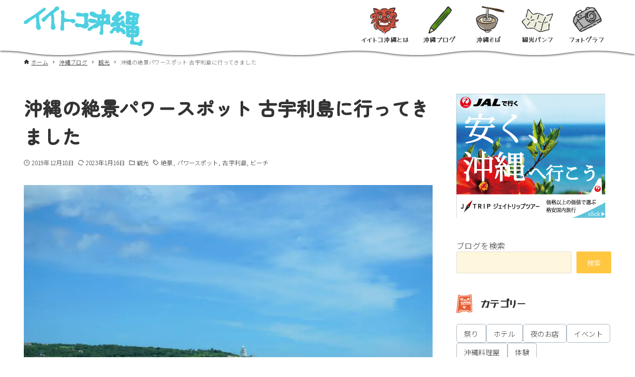

--- FILE ---
content_type: text/html; charset=UTF-8
request_url: https://iitoko-okinawa.jp/post-830/
body_size: 40292
content:
<!DOCTYPE html>
<html lang="ja" data-loaded="false" data-scrolled="false" data-drawer="closed" data-drawer-move="fade" data-sidebar="on">
<head>
<meta charset="utf-8">
<meta name="format-detection" content="telephone=no">
<meta http-equiv="X-UA-Compatible" content="IE=edge">
<meta name="viewport" content="width=device-width, viewport-fit=cover">
<meta name='robots' content='max-image-preview:large' />
<link rel='dns-prefetch' href='//www.googletagmanager.com' />
<link rel='dns-prefetch' href='//pagead2.googlesyndication.com' />

<!-- SEO SIMPLE PACK 3.2.0 -->
<title>沖縄の絶景パワースポット 古宇利島に行ってきました | イイトコ沖縄</title>
<meta name="description" content="こんにちは。イイトコ沖縄部の佐藤です。今回は車でいける絶景の離島、古宇利島をご紹介します。 沖縄で一番きれいなビーチとの呼び声も高い古宇利島 沖縄で一番きれいなビーチとの呼び声も高い古宇利島は沖縄に行ったら外せないドライブスポットの一つです">
<link rel="canonical" href="https://iitoko-okinawa.jp/post-830/">
<meta property="og:locale" content="ja_JP">
<meta property="og:type" content="article">
<meta property="og:image" content="https://iitoko-okinawa.jp/wp/wp-content/uploads/2019/12/600c4dc06e2d5dd95b842cd048b144ba.jpg">
<meta property="og:title" content="沖縄の絶景パワースポット 古宇利島に行ってきました | イイトコ沖縄">
<meta property="og:description" content="こんにちは。イイトコ沖縄部の佐藤です。今回は車でいける絶景の離島、古宇利島をご紹介します。 沖縄で一番きれいなビーチとの呼び声も高い古宇利島 沖縄で一番きれいなビーチとの呼び声も高い古宇利島は沖縄に行ったら外せないドライブスポットの一つです">
<meta property="og:url" content="https://iitoko-okinawa.jp/post-830/">
<meta property="og:site_name" content="イイトコ沖縄">
<meta name="twitter:card" content="summary_large_image">
<!-- Google Analytics (gtag.js) -->
<script async src="https://www.googletagmanager.com/gtag/js?id=G-2ENJ5LMYDX"></script>
<script>
	window.dataLayer = window.dataLayer || [];
	function gtag(){dataLayer.push(arguments);}
	gtag("js", new Date());
	gtag("config", "G-2ENJ5LMYDX");
</script>
	<!-- / SEO SIMPLE PACK -->

<script type="text/javascript">
window._wpemojiSettings = {"baseUrl":"https:\/\/s.w.org\/images\/core\/emoji\/14.0.0\/72x72\/","ext":".png","svgUrl":"https:\/\/s.w.org\/images\/core\/emoji\/14.0.0\/svg\/","svgExt":".svg","source":{"concatemoji":"https:\/\/iitoko-okinawa.jp\/wp\/wp-includes\/js\/wp-emoji-release.min.js?ver=6.3.7"}};
/*! This file is auto-generated */
!function(i,n){var o,s,e;function c(e){try{var t={supportTests:e,timestamp:(new Date).valueOf()};sessionStorage.setItem(o,JSON.stringify(t))}catch(e){}}function p(e,t,n){e.clearRect(0,0,e.canvas.width,e.canvas.height),e.fillText(t,0,0);var t=new Uint32Array(e.getImageData(0,0,e.canvas.width,e.canvas.height).data),r=(e.clearRect(0,0,e.canvas.width,e.canvas.height),e.fillText(n,0,0),new Uint32Array(e.getImageData(0,0,e.canvas.width,e.canvas.height).data));return t.every(function(e,t){return e===r[t]})}function u(e,t,n){switch(t){case"flag":return n(e,"\ud83c\udff3\ufe0f\u200d\u26a7\ufe0f","\ud83c\udff3\ufe0f\u200b\u26a7\ufe0f")?!1:!n(e,"\ud83c\uddfa\ud83c\uddf3","\ud83c\uddfa\u200b\ud83c\uddf3")&&!n(e,"\ud83c\udff4\udb40\udc67\udb40\udc62\udb40\udc65\udb40\udc6e\udb40\udc67\udb40\udc7f","\ud83c\udff4\u200b\udb40\udc67\u200b\udb40\udc62\u200b\udb40\udc65\u200b\udb40\udc6e\u200b\udb40\udc67\u200b\udb40\udc7f");case"emoji":return!n(e,"\ud83e\udef1\ud83c\udffb\u200d\ud83e\udef2\ud83c\udfff","\ud83e\udef1\ud83c\udffb\u200b\ud83e\udef2\ud83c\udfff")}return!1}function f(e,t,n){var r="undefined"!=typeof WorkerGlobalScope&&self instanceof WorkerGlobalScope?new OffscreenCanvas(300,150):i.createElement("canvas"),a=r.getContext("2d",{willReadFrequently:!0}),o=(a.textBaseline="top",a.font="600 32px Arial",{});return e.forEach(function(e){o[e]=t(a,e,n)}),o}function t(e){var t=i.createElement("script");t.src=e,t.defer=!0,i.head.appendChild(t)}"undefined"!=typeof Promise&&(o="wpEmojiSettingsSupports",s=["flag","emoji"],n.supports={everything:!0,everythingExceptFlag:!0},e=new Promise(function(e){i.addEventListener("DOMContentLoaded",e,{once:!0})}),new Promise(function(t){var n=function(){try{var e=JSON.parse(sessionStorage.getItem(o));if("object"==typeof e&&"number"==typeof e.timestamp&&(new Date).valueOf()<e.timestamp+604800&&"object"==typeof e.supportTests)return e.supportTests}catch(e){}return null}();if(!n){if("undefined"!=typeof Worker&&"undefined"!=typeof OffscreenCanvas&&"undefined"!=typeof URL&&URL.createObjectURL&&"undefined"!=typeof Blob)try{var e="postMessage("+f.toString()+"("+[JSON.stringify(s),u.toString(),p.toString()].join(",")+"));",r=new Blob([e],{type:"text/javascript"}),a=new Worker(URL.createObjectURL(r),{name:"wpTestEmojiSupports"});return void(a.onmessage=function(e){c(n=e.data),a.terminate(),t(n)})}catch(e){}c(n=f(s,u,p))}t(n)}).then(function(e){for(var t in e)n.supports[t]=e[t],n.supports.everything=n.supports.everything&&n.supports[t],"flag"!==t&&(n.supports.everythingExceptFlag=n.supports.everythingExceptFlag&&n.supports[t]);n.supports.everythingExceptFlag=n.supports.everythingExceptFlag&&!n.supports.flag,n.DOMReady=!1,n.readyCallback=function(){n.DOMReady=!0}}).then(function(){return e}).then(function(){var e;n.supports.everything||(n.readyCallback(),(e=n.source||{}).concatemoji?t(e.concatemoji):e.wpemoji&&e.twemoji&&(t(e.twemoji),t(e.wpemoji)))}))}((window,document),window._wpemojiSettings);
</script>
<style type="text/css">
img.wp-smiley,
img.emoji {
	display: inline !important;
	border: none !important;
	box-shadow: none !important;
	height: 1em !important;
	width: 1em !important;
	margin: 0 0.07em !important;
	vertical-align: -0.1em !important;
	background: none !important;
	padding: 0 !important;
}
</style>
	<link rel='stylesheet' id='wp-block-library-css' href='https://iitoko-okinawa.jp/wp/wp-includes/css/dist/block-library/style.min.css?ver=6.3.7' type='text/css' media='all' />
<style id='wp-block-library-inline-css' type='text/css'>
.is-style-original-zenmaru { 
					font-family: var(--wp--preset--font-family--original-heading-font) !important;
				}
.is-style-original-yusei { 
					font-family: var(--wp--preset--font-family--original-yusei-font) !important;
				}
p.is-style-original-zenmaru { 
					font-family: var(--wp--preset--font-family--original-heading-font);
				}
.is-style-original-yusei { 
					font-family: var(--wp--preset--font-family--original-yusei-font) !important;
				}
</style>
<link rel='stylesheet' id='arkhe-main-style-css' href='https://iitoko-okinawa.jp/wp/wp-content/themes/arkhe/dist/css/main.css?ver=3.7.1' type='text/css' media='all' />
<style id='arkhe-main-style-inline-css' type='text/css'>
:root{--ark-width--container:1200px;--ark-width--article:1200px;--ark-width--article--slim:960px;--ark-alignwide_ex_width:100px;--ark-color--main:#111;--ark-color--text:#333;--ark-color--link:#0d77d9;--ark-color--bg:#fff;--ark-color--gray:#f7f7f7;--ark-thumb_ratio:56.25%;--ark-color--header_bg:#fff;--ark-color--header_txt:#333;--ark-logo_size--sp:40px;--ark-logo_size--pc:48px;--ark-color--footer_bg:#fff;--ark-color--footer_txt:#333;}@media (max-width: 1404px ) {:root{--ark-alignwide_ex_width:0px}}@media (max-width: 1164px ) {:root{--ark-alignwide_ex_width:0px}}.p-topArea.c-filterLayer::before{background-color:#333333;opacity:0.4}
</style>
<link rel='stylesheet' id='hts-main-style-css' href='https://iitoko-okinawa.jp/wp/wp-content/themes/iitoko-okinawa/css/main.css?ver=20230118115410' type='text/css' media='all' />
<link rel='stylesheet' id='arkhe-blocks-front-css' href='https://iitoko-okinawa.jp/wp/wp-content/plugins/arkhe-blocks-pro/dist/css/front.css?ver=2.23.0' type='text/css' media='all' />
<style id='arkhe-blocks-front-inline-css' type='text/css'>
body{--arkb-btn-radius:100px;--arkb-marker-color:#ffdc40;--arkb-marker-start:1em;--arkb-marker-style:linear-gradient(transparent var(--arkb-marker-start), var(--arkb-marker-color) 0)}.arkb-format-1 { font-weight:bold; display:inline-block; border-bottom: 1px solid #ff0; }
</style>
<link rel='stylesheet' id='arkhe-blocks-accordion-style-css' href='https://iitoko-okinawa.jp/wp/wp-content/plugins/arkhe-blocks-pro/dist/gutenberg/blocks/accordion/index.css?ver=2.23.0' type='text/css' media='all' />
<link rel='stylesheet' id='arkhe-blocks-blog-card-style-css' href='https://iitoko-okinawa.jp/wp/wp-content/plugins/arkhe-blocks-pro/dist/gutenberg/blocks/blog-card/index.css?ver=2.23.0' type='text/css' media='all' />
<link rel='stylesheet' id='arkhe-blocks-box-links-style-css' href='https://iitoko-okinawa.jp/wp/wp-content/plugins/arkhe-blocks-pro/dist/gutenberg/blocks/box-links/index.css?ver=2.23.0' type='text/css' media='all' />
<link rel='stylesheet' id='arkhe-blocks-button-style-css' href='https://iitoko-okinawa.jp/wp/wp-content/plugins/arkhe-blocks-pro/dist/gutenberg/blocks/button/index.css?ver=2.23.0' type='text/css' media='all' />
<link rel='stylesheet' id='arkhe-blocks-columns-style-css' href='https://iitoko-okinawa.jp/wp/wp-content/plugins/arkhe-blocks-pro/dist/gutenberg/blocks/columns/index.css?ver=2.23.0' type='text/css' media='all' />
<link rel='stylesheet' id='arkhe-blocks-container-style-css' href='https://iitoko-okinawa.jp/wp/wp-content/plugins/arkhe-blocks-pro/dist/gutenberg/blocks/container/index.css?ver=2.23.0' type='text/css' media='all' />
<link rel='stylesheet' id='arkhe-blocks-faq-style-css' href='https://iitoko-okinawa.jp/wp/wp-content/plugins/arkhe-blocks-pro/dist/gutenberg/blocks/faq/index.css?ver=2.23.0' type='text/css' media='all' />
<link rel='stylesheet' id='arkhe-blocks-dl-style-css' href='https://iitoko-okinawa.jp/wp/wp-content/plugins/arkhe-blocks-pro/dist/gutenberg/blocks/dl/index.css?ver=2.23.0' type='text/css' media='all' />
<link rel='stylesheet' id='arkhe-blocks-icon-style-css' href='https://iitoko-okinawa.jp/wp/wp-content/plugins/arkhe-blocks-pro/dist/gutenberg/blocks/icon/index.css?ver=2.23.0' type='text/css' media='all' />
<link rel='stylesheet' id='arkhe-blocks-notice-style-css' href='https://iitoko-okinawa.jp/wp/wp-content/plugins/arkhe-blocks-pro/dist/gutenberg/blocks/notice/index.css?ver=2.23.0' type='text/css' media='all' />
<link rel='stylesheet' id='arkhe-blocks-section-style-css' href='https://iitoko-okinawa.jp/wp/wp-content/plugins/arkhe-blocks-pro/dist/gutenberg/blocks/section/index.css?ver=2.23.0' type='text/css' media='all' />
<link rel='stylesheet' id='arkhe-blocks-section-heading-style-css' href='https://iitoko-okinawa.jp/wp/wp-content/plugins/arkhe-blocks-pro/dist/gutenberg/blocks/section-heading/index.css?ver=2.23.0' type='text/css' media='all' />
<link rel='stylesheet' id='arkhe-blocks-step-style-css' href='https://iitoko-okinawa.jp/wp/wp-content/plugins/arkhe-blocks-pro/dist/gutenberg/blocks/step/index.css?ver=2.23.0' type='text/css' media='all' />
<link rel='stylesheet' id='arkhe-blocks-tab-style-css' href='https://iitoko-okinawa.jp/wp/wp-content/plugins/arkhe-blocks-pro/dist/gutenberg/blocks/tab/index.css?ver=2.23.0' type='text/css' media='all' />
<link rel='stylesheet' id='arkhe-blocks-timeline-style-css' href='https://iitoko-okinawa.jp/wp/wp-content/plugins/arkhe-blocks-pro/dist/gutenberg/blocks/timeline/index.css?ver=2.23.0' type='text/css' media='all' />
<link rel='stylesheet' id='arkhe-blocks-toc-style-css' href='https://iitoko-okinawa.jp/wp/wp-content/plugins/arkhe-blocks-pro/dist/gutenberg/blocks/toc/index.css?ver=2.23.0' type='text/css' media='all' />
<link rel='stylesheet' id='arkhe-blocks-slider-style-css' href='https://iitoko-okinawa.jp/wp/wp-content/plugins/arkhe-blocks-pro/dist/gutenberg/blocks/slider/index.css?ver=2.23.0' type='text/css' media='all' />
<style id='iitoko-soba-banner-style-inline-css' type='text/css'>
.p-soba-banner{-webkit-filter:grayscale(100%);filter:grayscale(100%);margin-left:auto;margin-right:auto;max-width:800px;position:relative}.p-soba-banner a{display:block;min-height:600px}@media(max-width:1000px){.p-soba-banner a{min-height:auto}}@media(max-width:600px){.p-soba-banner svg{height:auto;width:100%}}.p-soba-banner .wp-block-image{border:3px inset #000;position:relative;width:100%;z-index:0}.p-soba-banner .wp-block-image img{aspect-ratio:4/3;-o-object-fit:cover;object-fit:cover}.p-soba-banner__effect{z-index:1}.p-soba-banner__effect,.p-soba-banner__wrapper{height:100%;left:0;position:absolute;top:0;width:100%}.p-soba-banner__wrapper{-webkit-box-orient:horizontal;-webkit-box-direction:reverse;display:-webkit-box;display:-ms-flexbox;display:flex;-ms-flex-flow:row-reverse;flex-flow:row-reverse;padding:3% 5% 3% 4%;z-index:2}.p-soba-banner__title{height:100%;line-height:1;text-align:right;width:100%}.p-soba-banner__title svg{height:100%;width:auto}.p-soba-banner__text{-webkit-box-orient:vertical;-webkit-box-direction:reverse;display:-webkit-box;display:-ms-flexbox;display:flex;-ms-flex-direction:column-reverse;flex-direction:column-reverse;height:100%;text-align:left;width:25%}.p-soba-banner__text svg{height:55%;width:auto}.p-soba-banner__illust{left:-3%;position:absolute;top:-5%;visibility:hidden;width:32%;z-index:1}.p-soba-banner__face{left:0;position:relative;top:0}.p-soba-banner__hand{bottom:22%;position:absolute;right:35%;-webkit-transform-origin:70% 65.7%;transform-origin:70% 65.7%}@media(max-width:1000px){.p-soba-banner__hand{right:25%;width:10%}}.p-soba-banner__balloon{position:absolute;right:10%;top:11%}@media(max-width:1000px){.p-soba-banner__balloon{right:2%;top:6%;width:33%}}.p-soba-banner:hover{-webkit-filter:none;filter:none}.p-soba-banner:hover .p-soba-banner__illust{-webkit-animation:bounceInLeft .2s both;animation:bounceInLeft .2s both;visibility:visible}.p-soba-banner:hover .p-soba-banner__effect{-webkit-animation:inversion .3s step-end infinite;animation:inversion .3s step-end infinite}.p-soba-banner:hover .p-soba-banner__balloon{-webkit-animation:balloon 2s infinite;animation:balloon 2s infinite}.p-soba-banner:hover .p-soba-banner__hand{-webkit-animation:hand 2s infinite;animation:hand 2s infinite}@media(max-width:600px){.p-soba-banner{-webkit-filter:none;filter:none}.p-soba-banner .p-soba-banner__illust{-webkit-animation:bounceInLeft .2s both;animation:bounceInLeft .2s both;visibility:visible}.p-soba-banner .p-soba-banner__effect{-webkit-animation:inversion .3s step-end infinite;animation:inversion .3s step-end infinite}.p-soba-banner .p-soba-banner__balloon{-webkit-animation:balloon 2s infinite;animation:balloon 2s infinite}.p-soba-banner .p-soba-banner__hand{-webkit-animation:hand 2s infinite;animation:hand 2s infinite}}@-webkit-keyframes inversion{0%{-webkit-transform:rotateY(0);transform:rotateY(0)}50%{-webkit-transform:rotateY(180deg);transform:rotateY(180deg)}}@keyframes inversion{0%{-webkit-transform:rotateY(0);transform:rotateY(0)}50%{-webkit-transform:rotateY(180deg);transform:rotateY(180deg)}}@-webkit-keyframes hand{0%{-webkit-transform:scale(1);transform:scale(1)}25%{-webkit-transform:scale(1.5);transform:scale(1.5)}to{-webkit-transform:scale(1.5);transform:scale(1.5)}}@keyframes hand{0%{-webkit-transform:scale(1);transform:scale(1)}25%{-webkit-transform:scale(1.5);transform:scale(1.5)}to{-webkit-transform:scale(1.5);transform:scale(1.5)}}@-webkit-keyframes balloon{0%{opacity:0}25%{opacity:0}50%{opacity:1}}@keyframes balloon{0%{opacity:0}25%{opacity:0}50%{opacity:1}}@-webkit-keyframes bounceInLeft{0%,60%,75%,90%,to{-webkit-animation-timing-function:cubic-bezier(.215,.61,.355,1);animation-timing-function:cubic-bezier(.215,.61,.355,1)}0%{opacity:0;-webkit-transform:translate3d(-3000px,0,0);transform:translate3d(-3000px,0,0)}60%{opacity:1;-webkit-transform:translate3d(25px,0,0);transform:translate3d(25px,0,0)}75%{-webkit-transform:translate3d(-10px,0,0);transform:translate3d(-10px,0,0)}90%{-webkit-transform:translate3d(5px,0,0);transform:translate3d(5px,0,0)}to{-webkit-transform:translateZ(0);transform:translateZ(0)}}@keyframes bounceInLeft{0%,60%,75%,90%,to{-webkit-animation-timing-function:cubic-bezier(.215,.61,.355,1);animation-timing-function:cubic-bezier(.215,.61,.355,1)}0%{opacity:0;-webkit-transform:translate3d(-3000px,0,0);transform:translate3d(-3000px,0,0)}60%{opacity:1;-webkit-transform:translate3d(25px,0,0);transform:translate3d(25px,0,0)}75%{-webkit-transform:translate3d(-10px,0,0);transform:translate3d(-10px,0,0)}90%{-webkit-transform:translate3d(5px,0,0);transform:translate3d(5px,0,0)}to{-webkit-transform:translateZ(0);transform:translateZ(0)}}

</style>
<style id='iitoko-minsa-border-style-inline-css' type='text/css'>
.c-border-minsa{background:url([data-uri]) repeat-x 0/contain;height:20px}

</style>
<style id='iitoko-register-svg-style-inline-css' type='text/css'>
.c-rky-exp-top-area{-ms-grid-columns:70% auto;background:var(--wp--preset--color--rky-bg-cream);display:-ms-grid;display:grid;grid-template-columns:70% auto;position:relative}@media(max-width:1000px){.c-rky-exp-top-area{-ms-grid-columns:80% auto;-ms-grid-rows:auto auto;grid-template-columns:80% auto;grid-template-rows:auto auto}}.c-rky-exp-top-area .wp-block-image{height:40vw;margin-bottom:0!important}.c-rky-exp-top-area .wp-block-image img{height:100%;-o-object-fit:cover;object-fit:cover}.c-rky-exp-top-area .wp-block-image figcaption{display:none!important}.c-rky-exp-top-area .c-rky-exp-title{background:var(--wp--preset--color--white);bottom:2rem;max-width:640px;min-width:500px;padding:2rem;position:absolute;right:2rem}@media(max-width:1000px){.c-rky-exp-top-area .c-rky-exp-title{-ms-grid-row-span:1;-ms-grid-column-span:2;border:5px solid var(--wp--preset--color--rky-bg-cream);-ms-grid-column:1;grid-column:1/3;-ms-grid-row:2;grid-row:2/3;max-width:none;min-width:auto;position:static}}.c-rky-exp-top-area .c-rky-exp-title__eiji{font-size:.85rem;font-weight:700}.c-rky-exp-top-area .c-rky-exp-title__name{font-family:var(--wp--preset--font-family--rky-heading-font);font-size:2.4rem;margin-top:0}@media(max-width:1000px){.c-rky-exp-top-area .c-rky-exp-title__name{font-size:2rem}}.c-rky-exp-top-area__icon{position:absolute;right:3rem;top:4rem;width:10%}@media(max-width:1000px){.c-rky-exp-top-area__icon{right:.5rem;top:1rem;width:18%}}

</style>
<style id='iitoko-top-slider-style-inline-css' type='text/css'>
.ark-block-slider.top-slider{position:relative}.ark-block-slider.top-slider:after{background:var(--wave-line) repeat-x right top/contain;bottom:-1px;content:"";display:block;height:10px;left:-1%;position:absolute;-webkit-transform:rotate(180deg);transform:rotate(180deg);width:102%;z-index:10}.top-slider .ark-block-slider__bodyInner{-webkit-box-orient:vertical;-webkit-box-direction:normal;-webkit-box-pack:end;-ms-flex-pack:end;display:-webkit-box;display:-ms-flexbox;display:flex;-ms-flex-direction:column;flex-direction:column;justify-content:flex-end;min-height:60vh}.top-slider .ark-block-slider__media{-webkit-box-pack:center;-ms-flex-pack:center;-webkit-box-align:center;-ms-flex-align:center;align-items:center;border-left:2px solid var(--wp--preset--color--white);display:-webkit-box;display:-ms-flexbox;display:flex;justify-content:center;overflow:hidden;-webkit-transform:skewX(10deg);transform:skewX(10deg)}.top-slider .ark-block-slider__media picture{height:100%;width:100%}.top-slider .ark-block-slider__media img{height:100%;-o-object-fit:cover;object-fit:cover;-webkit-transform:skewX(-10deg) scale(1.2);transform:skewX(-10deg) scale(1.2);-webkit-transform-origin:center;transform-origin:center;width:100%}.c-top-slider-box{padding-bottom:1.8rem;text-align:left;-webkit-transform:translateX(1rem);transform:translateX(1rem)}.c-top-slider-box__tag{background-color:var(--wp--preset--color--itko-blue);color:var(--wp--preset--color--white);font-family:var(--wp--preset--font-family--original-yusei-font);font-size:.8rem;left:-16px;position:absolute;top:-26px;-webkit-transform:rotate(-5deg);transform:rotate(-5deg)}.c-top-slider-box__tag,.c-top-slider-box__title{border-radius:5px;display:inline-block;padding:.3em .5em}.c-top-slider-box__title{background-color:hsla(0,0%,100%,.8);font-size:1.1rem;font-weight:400;line-height:1.2}.c-top-slider-box__updated{background-color:hsla(0,0%,7%,.8);border-radius:5px;bottom:0;color:var(--wp--preset--color--white);display:block;font-size:.8rem;left:0;padding:.3em .5em;position:absolute}.c-top-slider-box__icon{pointer-events:none;text-align:right;-webkit-transform:translate(45px,60px);transform:translate(45px,60px);z-index:1}.--blog .c-top-slider-box__icon{-webkit-transform:translate(45px,45px);transform:translate(45px,45px)}.c-top-slider-box__link{bottom:0;position:absolute;right:-20px}.c-top-slider-box__link a{background:var(--wp--preset--color--itko-white);border-radius:50px;color:var(--ark-color--text)!important;display:block;font-size:.9rem;min-width:100px;padding:.3em 1em;text-decoration:none!important}@media not all and (max-width:1000px){.c-top-slider-box__link a{-webkit-transition:background-color .2s ease-in;transition:background-color .2s ease-in}.c-top-slider-box__link a:focus-visible,.c-top-slider-box__link a:hover{background:var(--wp--preset--color--itko-orange);-webkit-transition:background-color .1s ease-in;transition:background-color .1s ease-in}}.ark-block-slider .ark-block-slider__nav{color:var(--wp--preset--color--itko-white)}

</style>
<style id='iitoko-embed-new-movie-style-inline-css' type='text/css'>
.c-embed-movie{aspect-ratio:16/9;margin-left:auto;margin-right:auto}.c-embed-movie iframe{height:100%;width:100%}

</style>
<style id='iitoko-pamphlet-list-style-inline-css' type='text/css'>
.p-pamphlet-list{margin-left:auto;margin-right:auto;max-width:1080px}.c-pamph-item{background-color:var(--wp--preset--color--itko-flost-blue);border-radius:5px;display:-webkit-box;display:-ms-flexbox;display:flex;gap:2rem;padding:2rem}@media(max-width:600px){.c-pamph-item{-webkit-box-orient:vertical;-webkit-box-direction:normal;-ms-flex-direction:column;flex-direction:column}}.c-pamph-item__thumb{-webkit-box-flex:0;background-color:var(--wp--preset--color--itko-white);-ms-flex:0 0 300px;flex:0 0 300px;height:300px;line-height:1;margin:0;position:relative}@media(max-width:1000px){.c-pamph-item__thumb{-webkit-box-flex:0;-ms-flex:0 0 30vw;flex:0 0 30vw;height:30vw}}@media(max-width:600px){.c-pamph-item__thumb{-webkit-box-flex:0;-ms-flex:0 0 100%;flex:0 0 100%;height:auto}}.c-pamph-item__thumb img{height:100%;-o-object-fit:contain;object-fit:contain;-o-object-position:center;object-position:center;width:100%}@media(max-width:600px){.c-pamph-item__thumb img{max-height:60vw}}.c-pamph-item__content{-webkit-box-flex:1;-ms-flex:1 1 auto;flex:1 1 auto;font-size:.9rem}.c-pamph-item__download-button{display:inline-block}.c-pamph-item__download-button a{background-color:var(--wp--preset--color--itko-white);border:1px solid var(--ark-color--text);border-radius:5px;color:var(--ark-color--text);display:block;font-family:var(--wp--preset--font-family--original-main-font);font-weight:700;padding:.2rem 3rem .2rem 2rem;position:relative;text-decoration:none!important}.c-pamph-item__download-button a svg{margin-left:.5em;position:absolute;top:calc(50% - .5em)}@media not all and (max-width:1000px){.c-pamph-item__download-button a{-webkit-transition:all .2s ease-in;transition:all .2s ease-in}.c-pamph-item__download-button a:focus-visible,.c-pamph-item__download-button a:hover{background-color:var(--ark-color--text);color:var(--wp--preset--color--itko-white);-webkit-transition:all .1s ease-in;transition:all .1s ease-in}}[data-type="iitoko/pamphlet-list"] .c-pamph-item__download-button a{pointer-events:none}.c-pamph-item__date,.c-pamph-item__notes{font-size:.75rem}.c-pamph-info{-ms-grid-columns:minmax(5rem,-webkit-max-content) auto;-ms-grid-columns:minmax(5rem,max-content) auto;border-top:1px dotted var(--wp--preset--color--itko-text);-webkit-column-gap:1rem;-moz-column-gap:1rem;column-gap:1rem;display:-ms-grid;display:grid;font-size:.85rem;grid-template-columns:minmax(5rem,-webkit-max-content) auto;grid-template-columns:minmax(5rem,max-content) auto;line-height:1.5;padding-top:1rem;row-gap:.3rem}

</style>
<style id='global-styles-inline-css' type='text/css'>
body{--wp--preset--color--black: #000000;--wp--preset--color--cyan-bluish-gray: #abb8c3;--wp--preset--color--white: #ffffff;--wp--preset--color--pale-pink: #f78da7;--wp--preset--color--vivid-red: #cf2e2e;--wp--preset--color--luminous-vivid-orange: #ff6900;--wp--preset--color--luminous-vivid-amber: #fcb900;--wp--preset--color--light-green-cyan: #7bdcb5;--wp--preset--color--vivid-green-cyan: #00d084;--wp--preset--color--pale-cyan-blue: #8ed1fc;--wp--preset--color--vivid-cyan-blue: #0693e3;--wp--preset--color--vivid-purple: #9b51e0;--wp--preset--color--itko-blue: #4dd0e1;--wp--preset--color--itko-lt-blue: #d0f3f7;--wp--preset--color--itko-flost-blue: #e9f5f7;--wp--preset--color--itko-red: #d65440;--wp--preset--color--itko-orange: #ffc640;--wp--preset--color--itko-lt-orange: #fff4d9;--wp--preset--color--itko-yellow: #f7f76c;--wp--preset--color--itko-white: #fff;--wp--preset--color--itko-text: var(--ark-color--text);--wp--preset--color--itko-clear: inherit;--wp--preset--gradient--vivid-cyan-blue-to-vivid-purple: linear-gradient(135deg,rgba(6,147,227,1) 0%,rgb(155,81,224) 100%);--wp--preset--gradient--light-green-cyan-to-vivid-green-cyan: linear-gradient(135deg,rgb(122,220,180) 0%,rgb(0,208,130) 100%);--wp--preset--gradient--luminous-vivid-amber-to-luminous-vivid-orange: linear-gradient(135deg,rgba(252,185,0,1) 0%,rgba(255,105,0,1) 100%);--wp--preset--gradient--luminous-vivid-orange-to-vivid-red: linear-gradient(135deg,rgba(255,105,0,1) 0%,rgb(207,46,46) 100%);--wp--preset--gradient--very-light-gray-to-cyan-bluish-gray: linear-gradient(135deg,rgb(238,238,238) 0%,rgb(169,184,195) 100%);--wp--preset--gradient--cool-to-warm-spectrum: linear-gradient(135deg,rgb(74,234,220) 0%,rgb(151,120,209) 20%,rgb(207,42,186) 40%,rgb(238,44,130) 60%,rgb(251,105,98) 80%,rgb(254,248,76) 100%);--wp--preset--gradient--blush-light-purple: linear-gradient(135deg,rgb(255,206,236) 0%,rgb(152,150,240) 100%);--wp--preset--gradient--blush-bordeaux: linear-gradient(135deg,rgb(254,205,165) 0%,rgb(254,45,45) 50%,rgb(107,0,62) 100%);--wp--preset--gradient--luminous-dusk: linear-gradient(135deg,rgb(255,203,112) 0%,rgb(199,81,192) 50%,rgb(65,88,208) 100%);--wp--preset--gradient--pale-ocean: linear-gradient(135deg,rgb(255,245,203) 0%,rgb(182,227,212) 50%,rgb(51,167,181) 100%);--wp--preset--gradient--electric-grass: linear-gradient(135deg,rgb(202,248,128) 0%,rgb(113,206,126) 100%);--wp--preset--gradient--midnight: linear-gradient(135deg,rgb(2,3,129) 0%,rgb(40,116,252) 100%);--wp--preset--font-size--small: clamp(0.75rem, 0.6932rem + 0.2422vw, 0.9rem);--wp--preset--font-size--medium: clamp(0.8rem, 0.7243rem + 0.3229vw, 1rem);--wp--preset--font-size--large: clamp(1rem, 0.9054rem + 0.4036vw, 1.25rem);--wp--preset--font-size--x-large: clamp(1.2rem, 1.0865rem + 0.4844vw, 1.5rem);--wp--preset--font-size--xsmall: clamp(0.625rem, 0.5777rem + 0.2018vw, 0.75rem);--wp--preset--font-size--xxlarge: clamp(1.6rem, 1.4486rem + 0.6458vw, 2rem);--wp--preset--font-size--huge: clamp(2.2rem, 1.9919rem + 0.888vw, 2.75rem);--wp--preset--font-size--xhuge: clamp(2.8rem, 2.5351rem + 1.1302vw, 3.5rem);;--wp--preset--font-family--original-main-font: 'Noto Sans JP', sans-serif;--wp--preset--font-family--original-heading-font: 'Zen Maru Gothic', sans-serif;--wp--preset--font-family--original-yusei-font: 'Yusei Magic', sans-serif;;--wp--preset--spacing--20: 0.44rem;--wp--preset--spacing--30: 0.67rem;--wp--preset--spacing--40: 1rem;--wp--preset--spacing--50: 1.5rem;--wp--preset--spacing--60: 2.25rem;--wp--preset--spacing--70: 3.38rem;--wp--preset--spacing--80: 5.06rem;--wp--preset--shadow--natural: 6px 6px 9px rgba(0, 0, 0, 0.2);--wp--preset--shadow--deep: 12px 12px 50px rgba(0, 0, 0, 0.4);--wp--preset--shadow--sharp: 6px 6px 0px rgba(0, 0, 0, 0.2);--wp--preset--shadow--outlined: 6px 6px 0px -3px rgba(255, 255, 255, 1), 6px 6px rgba(0, 0, 0, 1);--wp--preset--shadow--crisp: 6px 6px 0px rgba(0, 0, 0, 1);}body { margin: 0; }.wp-site-blocks > .alignleft { float: left; margin-right: 2em; }.wp-site-blocks > .alignright { float: right; margin-left: 2em; }.wp-site-blocks > .aligncenter { justify-content: center; margin-left: auto; margin-right: auto; }:where(.wp-site-blocks) > * { margin-block-start: 24px; margin-block-end: 0; }:where(.wp-site-blocks) > :first-child:first-child { margin-block-start: 0; }:where(.wp-site-blocks) > :last-child:last-child { margin-block-end: 0; }body { --wp--style--block-gap: 24px; }:where(body .is-layout-flow)  > :first-child:first-child{margin-block-start: 0;}:where(body .is-layout-flow)  > :last-child:last-child{margin-block-end: 0;}:where(body .is-layout-flow)  > *{margin-block-start: 24px;margin-block-end: 0;}:where(body .is-layout-constrained)  > :first-child:first-child{margin-block-start: 0;}:where(body .is-layout-constrained)  > :last-child:last-child{margin-block-end: 0;}:where(body .is-layout-constrained)  > *{margin-block-start: 24px;margin-block-end: 0;}:where(body .is-layout-flex) {gap: 24px;}:where(body .is-layout-grid) {gap: 24px;}body .is-layout-flow > .alignleft{float: left;margin-inline-start: 0;margin-inline-end: 2em;}body .is-layout-flow > .alignright{float: right;margin-inline-start: 2em;margin-inline-end: 0;}body .is-layout-flow > .aligncenter{margin-left: auto !important;margin-right: auto !important;}body .is-layout-constrained > .alignleft{float: left;margin-inline-start: 0;margin-inline-end: 2em;}body .is-layout-constrained > .alignright{float: right;margin-inline-start: 2em;margin-inline-end: 0;}body .is-layout-constrained > .aligncenter{margin-left: auto !important;margin-right: auto !important;}body .is-layout-constrained > :where(:not(.alignleft):not(.alignright):not(.alignfull)){max-width: var(--wp--style--global--content-size);margin-left: auto !important;margin-right: auto !important;}body .is-layout-constrained > .alignwide{max-width: var(--wp--style--global--wide-size);}body .is-layout-flex{display: flex;}body .is-layout-flex{flex-wrap: wrap;align-items: center;}body .is-layout-flex > *{margin: 0;}body .is-layout-grid{display: grid;}body .is-layout-grid > *{margin: 0;}body{padding-top: 0px;padding-right: 0px;padding-bottom: 0px;padding-left: 0px;}a:where(:not(.wp-element-button)){text-decoration: underline;}.wp-element-button, .wp-block-button__link{background-color: #32373c;border-width: 0;color: #fff;font-family: inherit;font-size: inherit;line-height: inherit;padding: calc(0.667em + 2px) calc(1.333em + 2px);text-decoration: none;}.has-black-color{color: var(--wp--preset--color--black) !important;}.has-cyan-bluish-gray-color{color: var(--wp--preset--color--cyan-bluish-gray) !important;}.has-white-color{color: var(--wp--preset--color--white) !important;}.has-pale-pink-color{color: var(--wp--preset--color--pale-pink) !important;}.has-vivid-red-color{color: var(--wp--preset--color--vivid-red) !important;}.has-luminous-vivid-orange-color{color: var(--wp--preset--color--luminous-vivid-orange) !important;}.has-luminous-vivid-amber-color{color: var(--wp--preset--color--luminous-vivid-amber) !important;}.has-light-green-cyan-color{color: var(--wp--preset--color--light-green-cyan) !important;}.has-vivid-green-cyan-color{color: var(--wp--preset--color--vivid-green-cyan) !important;}.has-pale-cyan-blue-color{color: var(--wp--preset--color--pale-cyan-blue) !important;}.has-vivid-cyan-blue-color{color: var(--wp--preset--color--vivid-cyan-blue) !important;}.has-vivid-purple-color{color: var(--wp--preset--color--vivid-purple) !important;}.has-itko-blue-color{color: var(--wp--preset--color--itko-blue) !important;}.has-itko-lt-blue-color{color: var(--wp--preset--color--itko-lt-blue) !important;}.has-itko-flost-blue-color{color: var(--wp--preset--color--itko-flost-blue) !important;}.has-itko-red-color{color: var(--wp--preset--color--itko-red) !important;}.has-itko-orange-color{color: var(--wp--preset--color--itko-orange) !important;}.has-itko-lt-orange-color{color: var(--wp--preset--color--itko-lt-orange) !important;}.has-itko-yellow-color{color: var(--wp--preset--color--itko-yellow) !important;}.has-itko-white-color{color: var(--wp--preset--color--itko-white) !important;}.has-itko-text-color{color: var(--wp--preset--color--itko-text) !important;}.has-itko-clear-color{color: var(--wp--preset--color--itko-clear) !important;}.has-black-background-color{background-color: var(--wp--preset--color--black) !important;}.has-cyan-bluish-gray-background-color{background-color: var(--wp--preset--color--cyan-bluish-gray) !important;}.has-white-background-color{background-color: var(--wp--preset--color--white) !important;}.has-pale-pink-background-color{background-color: var(--wp--preset--color--pale-pink) !important;}.has-vivid-red-background-color{background-color: var(--wp--preset--color--vivid-red) !important;}.has-luminous-vivid-orange-background-color{background-color: var(--wp--preset--color--luminous-vivid-orange) !important;}.has-luminous-vivid-amber-background-color{background-color: var(--wp--preset--color--luminous-vivid-amber) !important;}.has-light-green-cyan-background-color{background-color: var(--wp--preset--color--light-green-cyan) !important;}.has-vivid-green-cyan-background-color{background-color: var(--wp--preset--color--vivid-green-cyan) !important;}.has-pale-cyan-blue-background-color{background-color: var(--wp--preset--color--pale-cyan-blue) !important;}.has-vivid-cyan-blue-background-color{background-color: var(--wp--preset--color--vivid-cyan-blue) !important;}.has-vivid-purple-background-color{background-color: var(--wp--preset--color--vivid-purple) !important;}.has-itko-blue-background-color{background-color: var(--wp--preset--color--itko-blue) !important;}.has-itko-lt-blue-background-color{background-color: var(--wp--preset--color--itko-lt-blue) !important;}.has-itko-flost-blue-background-color{background-color: var(--wp--preset--color--itko-flost-blue) !important;}.has-itko-red-background-color{background-color: var(--wp--preset--color--itko-red) !important;}.has-itko-orange-background-color{background-color: var(--wp--preset--color--itko-orange) !important;}.has-itko-lt-orange-background-color{background-color: var(--wp--preset--color--itko-lt-orange) !important;}.has-itko-yellow-background-color{background-color: var(--wp--preset--color--itko-yellow) !important;}.has-itko-white-background-color{background-color: var(--wp--preset--color--itko-white) !important;}.has-itko-text-background-color{background-color: var(--wp--preset--color--itko-text) !important;}.has-itko-clear-background-color{background-color: var(--wp--preset--color--itko-clear) !important;}.has-black-border-color{border-color: var(--wp--preset--color--black) !important;}.has-cyan-bluish-gray-border-color{border-color: var(--wp--preset--color--cyan-bluish-gray) !important;}.has-white-border-color{border-color: var(--wp--preset--color--white) !important;}.has-pale-pink-border-color{border-color: var(--wp--preset--color--pale-pink) !important;}.has-vivid-red-border-color{border-color: var(--wp--preset--color--vivid-red) !important;}.has-luminous-vivid-orange-border-color{border-color: var(--wp--preset--color--luminous-vivid-orange) !important;}.has-luminous-vivid-amber-border-color{border-color: var(--wp--preset--color--luminous-vivid-amber) !important;}.has-light-green-cyan-border-color{border-color: var(--wp--preset--color--light-green-cyan) !important;}.has-vivid-green-cyan-border-color{border-color: var(--wp--preset--color--vivid-green-cyan) !important;}.has-pale-cyan-blue-border-color{border-color: var(--wp--preset--color--pale-cyan-blue) !important;}.has-vivid-cyan-blue-border-color{border-color: var(--wp--preset--color--vivid-cyan-blue) !important;}.has-vivid-purple-border-color{border-color: var(--wp--preset--color--vivid-purple) !important;}.has-itko-blue-border-color{border-color: var(--wp--preset--color--itko-blue) !important;}.has-itko-lt-blue-border-color{border-color: var(--wp--preset--color--itko-lt-blue) !important;}.has-itko-flost-blue-border-color{border-color: var(--wp--preset--color--itko-flost-blue) !important;}.has-itko-red-border-color{border-color: var(--wp--preset--color--itko-red) !important;}.has-itko-orange-border-color{border-color: var(--wp--preset--color--itko-orange) !important;}.has-itko-lt-orange-border-color{border-color: var(--wp--preset--color--itko-lt-orange) !important;}.has-itko-yellow-border-color{border-color: var(--wp--preset--color--itko-yellow) !important;}.has-itko-white-border-color{border-color: var(--wp--preset--color--itko-white) !important;}.has-itko-text-border-color{border-color: var(--wp--preset--color--itko-text) !important;}.has-itko-clear-border-color{border-color: var(--wp--preset--color--itko-clear) !important;}.has-vivid-cyan-blue-to-vivid-purple-gradient-background{background: var(--wp--preset--gradient--vivid-cyan-blue-to-vivid-purple) !important;}.has-light-green-cyan-to-vivid-green-cyan-gradient-background{background: var(--wp--preset--gradient--light-green-cyan-to-vivid-green-cyan) !important;}.has-luminous-vivid-amber-to-luminous-vivid-orange-gradient-background{background: var(--wp--preset--gradient--luminous-vivid-amber-to-luminous-vivid-orange) !important;}.has-luminous-vivid-orange-to-vivid-red-gradient-background{background: var(--wp--preset--gradient--luminous-vivid-orange-to-vivid-red) !important;}.has-very-light-gray-to-cyan-bluish-gray-gradient-background{background: var(--wp--preset--gradient--very-light-gray-to-cyan-bluish-gray) !important;}.has-cool-to-warm-spectrum-gradient-background{background: var(--wp--preset--gradient--cool-to-warm-spectrum) !important;}.has-blush-light-purple-gradient-background{background: var(--wp--preset--gradient--blush-light-purple) !important;}.has-blush-bordeaux-gradient-background{background: var(--wp--preset--gradient--blush-bordeaux) !important;}.has-luminous-dusk-gradient-background{background: var(--wp--preset--gradient--luminous-dusk) !important;}.has-pale-ocean-gradient-background{background: var(--wp--preset--gradient--pale-ocean) !important;}.has-electric-grass-gradient-background{background: var(--wp--preset--gradient--electric-grass) !important;}.has-midnight-gradient-background{background: var(--wp--preset--gradient--midnight) !important;}.has-small-font-size{font-size: var(--wp--preset--font-size--small) !important;}.has-medium-font-size{font-size: var(--wp--preset--font-size--medium) !important;}.has-large-font-size{font-size: var(--wp--preset--font-size--large) !important;}.has-x-large-font-size{font-size: var(--wp--preset--font-size--x-large) !important;}.has-xsmall-font-size{font-size: var(--wp--preset--font-size--xsmall) !important;}.has-xxlarge-font-size{font-size: var(--wp--preset--font-size--xxlarge) !important;}.has-huge-font-size{font-size: var(--wp--preset--font-size--huge) !important;}.has-xhuge-font-size{font-size: var(--wp--preset--font-size--xhuge) !important;}.has-original-main-font-font-family{font-family: var(--wp--preset--font-family--original-main-font) !important;}.has-original-heading-font-font-family{font-family: var(--wp--preset--font-family--original-heading-font) !important;}.has-original-yusei-font-font-family{font-family: var(--wp--preset--font-family--original-yusei-font) !important;}
.wp-block-navigation a:where(:not(.wp-element-button)){color: inherit;}
.wp-block-pullquote{font-size: 1.5em;line-height: 1.6;}
</style>
<link rel='stylesheet' id='arkhe-toolkit-front-css' href='https://iitoko-okinawa.jp/wp/wp-content/plugins/arkhe-toolkit/dist/css/front.css?ver=1.10.0' type='text/css' media='all' />
<script id="wpp-json" type="application/json">
{"sampling_active":0,"sampling_rate":100,"ajax_url":"https:\/\/iitoko-okinawa.jp\/wp-json\/wordpress-popular-posts\/v1\/popular-posts","api_url":"https:\/\/iitoko-okinawa.jp\/wp-json\/wordpress-popular-posts","ID":830,"token":"a500ba138f","lang":0,"debug":0}
</script>
<script type='text/javascript' src='https://iitoko-okinawa.jp/wp/wp-content/plugins/wordpress-popular-posts/assets/js/wpp.min.js?ver=6.3.3' id='wpp-js-js'></script>
<link rel="https://api.w.org/" href="https://iitoko-okinawa.jp/wp-json/" /><link rel="alternate" type="application/json" href="https://iitoko-okinawa.jp/wp-json/wp/v2/posts/830" /><link rel='shortlink' href='https://iitoko-okinawa.jp/?p=830' />
<link rel="alternate" type="application/json+oembed" href="https://iitoko-okinawa.jp/wp-json/oembed/1.0/embed?url=https%3A%2F%2Fiitoko-okinawa.jp%2Fpost-830%2F" />
<link rel="alternate" type="text/xml+oembed" href="https://iitoko-okinawa.jp/wp-json/oembed/1.0/embed?url=https%3A%2F%2Fiitoko-okinawa.jp%2Fpost-830%2F&#038;format=xml" />
<meta name="generator" content="Site Kit by Google 1.170.0" />            <style id="wpp-loading-animation-styles">@-webkit-keyframes bgslide{from{background-position-x:0}to{background-position-x:-200%}}@keyframes bgslide{from{background-position-x:0}to{background-position-x:-200%}}.wpp-widget-placeholder,.wpp-widget-block-placeholder,.wpp-shortcode-placeholder{margin:0 auto;width:60px;height:3px;background:#dd3737;background:linear-gradient(90deg,#dd3737 0%,#571313 10%,#dd3737 100%);background-size:200% auto;border-radius:3px;-webkit-animation:bgslide 1s infinite linear;animation:bgslide 1s infinite linear}</style>
            
<!-- Arkhe CSS Editor -->
<style id="arkhe-css-editor--front">button.wp-block-search__button.wp-element-button{background: var(--wp--preset--color--itko-orange)}input.wp-block-search__input{background: #fff6de}[data-drawer=closed] .l-header{filter: drop-shadow(0px 1px 2px var(--wp--preset--color--itko-text))}.p-breadcrumb{padding: 15px 0 8px}.--post .wpp-cards li .wpp-post-title{font-weight: 400 !important}.widget_categories a{padding: 0.5em 1em;transition: background-color 0.2s}.widget_categories a:hover{background-color: #ddd}.widget_categories ul{border-bottom: initial;border-top: initial;display: flex;flex-flow: row wrap;gap: 0.5rem}.widget_categories li{border: 1px solid var(--wp--preset--color--cyan-bluish-gray);border-radius: 5px}select#lct-widget-municipalities{width: 100%}select#lct-widget-municipalities + input[type="submit"]{display: none;}.wp-block-gallery.has-nested-images.is-cropped figure.wp-block-image:not(#individual-image) picture{width: 100%;flex: 1 0 0%;height: 100%;object-fit: cover}</style>
<!-- / Arkhe CSS Editor -->

<!-- Site Kit が追加した Google AdSense メタタグ -->
<meta name="google-adsense-platform-account" content="ca-host-pub-2644536267352236">
<meta name="google-adsense-platform-domain" content="sitekit.withgoogle.com">
<!-- Site Kit が追加した End Google AdSense メタタグ -->
<style>.wp-block-gallery.is-cropped .blocks-gallery-item picture{height:100%;width:100%;}</style>
<!-- Google AdSense スニペット (Site Kit が追加) -->
<script async="async" src="https://pagead2.googlesyndication.com/pagead/js/adsbygoogle.js?client=ca-pub-8585280706995215&amp;host=ca-host-pub-2644536267352236" crossorigin="anonymous" type="text/javascript"></script>

<!-- (ここまで) Google AdSense スニペット (Site Kit が追加) -->
<link rel="icon" href="https://iitoko-okinawa.jp/wp/wp-content/uploads/2021/01/cropped-new-favicon-32x32.png" sizes="32x32" />
<link rel="icon" href="https://iitoko-okinawa.jp/wp/wp-content/uploads/2021/01/cropped-new-favicon-192x192.png" sizes="192x192" />
<link rel="apple-touch-icon" href="https://iitoko-okinawa.jp/wp/wp-content/uploads/2021/01/cropped-new-favicon-180x180.png" />
<meta name="msapplication-TileImage" content="https://iitoko-okinawa.jp/wp/wp-content/uploads/2021/01/cropped-new-favicon-270x270.png" />
</head>
<body class="post-template-default single single-post postid-830 single-format-standard">
<svg style="display: none;"><symbol id="logo_iitoko-okinawa" viewBox="0 0 180 60"><path d="m29.97 2.23c.36-.26 1.23-.33 1.75-.26s1.23.68 1.42 1.21-.1 1.6-.5 2.09-.76.85-1.42 1.37-7.75 6.35-8.01 6.71-.23.68-.23 1.4.2 4.2.17 5.02.6 4.85.76 5.8.79 3.13 1.26 4.37.66 2.67.5 3.36-1.59 1.89-2.45 2.09-1.56 0-2.42-.42-1.36-1.43-1.82-2.44-.4-1.63-.36-2.57c.03-.94.33-2.83.3-3.45s-.23-4.53-.3-5.15-.03-4.07-.07-4.33-.13-.55-.53-.42-1.69.91-2.48 1.3-3.68 2.57-4.77 3.16-4.47 3.91-5.13 4.37-1.85 1.14-2.88 1.17-1.82-.26-2.48-.91.07-3.16.4-3.62 1.99-1.04 2.52-1.5 8.81-5.54 10.33-6.45 15.61-11.25 15.61-11.25c.33-.16.46-.39.83-.65zm-2.91 16.81c-.25.86-.07 2.61.76 3.32.83.72 1.72 1.08 2.58.85s2.45-1.95 3.05-2.74 2.52-3.19 3.18-3.78 2.12-2.28 2.62-2.48 1.26-.62 1.56-.29.53.91.6 1.66.26 6 .3 7.14-.43 4.85-.5 5.77-.46 3-.36 3.78.3 1.76 1.36 2.31 2.55.85 3.54.49 2.12-1.56 2.19-3.03-.53-2.12-.7-2.8-1.26-4.3-1.23-5.28-.13-7.17-.2-8.15-.46-3.55-.73-4.14-.1-1.08.17-1.43c.26-.36 3.08-2.54 3.68-3.06s1.79-1.24 2.72-1.73 1.09-.39 1.42-1.01.5-2.38-.43-3.36-2.72-1.34-3.58-.91-1.29.49-1.95 1.56-2.72 3.36-3.18 3.75-2.62 1.5-3.51 2.15-4.83 4.3-5.76 5.05-4.27 3.45-5 4.04-1.99 1.27-2.22 1.6-.3.49-.36.72zm29.67-5.83c-.12 1.04-.43 4.89-.5 5.86s.07 2.74.1 3.81-.33 5.64-.5 6.55-.56 2.51-.5 3.42 0 1.92.33 2.57 1.13 1.3 2.02 1.34 2.45-.62 2.85-1.27.46-1.27.5-2.22-.26-4.3-.26-5.18-.1-2.7-.03-3.06.1-1.01.6-1.34 2.19-.46 3.18-.46 4.34-.16 5.26-.03 1.29.33 1.72.59 1.32 1.43 2.35 1.5 2.98-.2 3.58-1.08.76-1.63.63-2.41-.79-2.05-1.82-2.44-1.36-.59-3.34-.29c-1.99.29-2.98.16-4.3.16s-5.56-.78-6.42-1.3-.89-1.3-.96-1.76.13-2.12.07-2.61-.03-1.53.07-2.31.5-1.66.53-2.28-.86-2.8-1.99-2.93-2.48-.33-2.91.2-.93.85-.96 1.73-.13 1.6.1 2.35.43 1.63.5 1.99.17.62.13.91zm20.23 14.27c0 .74.6 2.18 1.46 2.83s1.69 1.21 2.65 1.27 2.95-.52 4.21-.36 2.78.98 3.97 1.43c1.19.46 3.28.81 4.5.62 1.23-.2 2.45-.94 3.05-1.69s1.46-2.18 1.49-3.13-.33-1.99-.66-2.87-1.03-3.81-.99-5.83.36-4.17.7-4.89c.33-.72.73-1.66.43-2.67s-.66-1.89-1.82-2.25-2.45-.42-3.11-.23-2.88.85-4.14.88-4.04-1.21-5.6-1.3-2.19-.36-2.78.36-1.26 1.04-1.23 2.05.13 2.87 1.16 3.26 4.64.13 6.36.23 3.01-.33 3.87.49c.86.81 1.16 2.83 1.16 3.52s-.1 2.7-.07 3.29.07 2.18-.4 2.93c-.46.75-1.42 1.69-2.72 1.47s-4.57-.85-5.36-.91-1.95-.81-3.28-.72c-1.32.1-2.32.29-2.58.94s-.26.81-.26 1.27zm53.59-.62c-.4.52-1.82.62-2.22.65s-1.19.07-2.22.03c-1.03-.03-1.62-.75-2.28-.81-.66-.07-2.78.29-3.15.62-.36.33-.6.91-.79 2.22-.2 1.3.17 6.52.23 8.11.07 1.6.1 3.29-.33 4.11-.43.81-1.79 1.21-2.68 1.21s-1.29-.33-1.85-.85-.93-1.3-.93-2.18.66-1.76 1.06-2.67.4-2.83.5-3.94.07-3.71 0-4.07-.6-.36-1.19-.36-1.03.59-1.66 1.01-.7 1.17-1.26 1.73c-.56.55-2.09 1.04-3.01 1.08-.93.03-2.45.03-3.58.42s-3.01 2.61-3.87 3.16-1.89.78-2.95.65-1.32-.49-1.85-1.37.33-2.02.86-2.9 3.87-2.41 4.73-2.9 3.71-2.64 4.5-3.1 2.71-1.34 2.95-1.63c.23-.29.2-.62.07-.78s-.56.23-.99.46-1.16.33-2.09.55c-.93.23-2.98-.33-3.84-.42s-2.78-.33-3.84-.81c-1.06-.49-1.78-2.31-1.72-3.26.03-.59.07-.85.46-1.34.4-.49.83-.59 1.92-.91 1.09-.33 4.04.23 5 .39s2.45.26 3.51.65 1.56 1.43 2.15 1.69c.6.26.89-.33.93-.85.03-.52-.07-2.61-.23-3.06s-.7-.42-1.62-.39c-.93.03-2.19-.03-3.11-.23-.93-.2-2.35-1.47-3.11-1.89s-1.72-.75-2.72-1.56c-.99-.81-.79-2.35-.79-3.49s1.16-1.6 2.15-1.99 2.62.03 3.68.33c1.06.29 3.21 1.86 3.84 2.41s1.79.98 2.55 1.27 4.9.36 5.53-.13.2-.88.23-1.63.13-2.02.13-2.96.66-1.82 1.03-2.41c.36-.59 1.62-.62 2.65-.62s1.79.75 2.22 1.79.46 2.22.36 2.74-.43.72-.79 1.27-.79 2.02-.43 2.31 1.06-.1 1.46-.33 2.05-.33 3.15-.36c1.09-.03 1.36.16 2.05.59.7.42 1.39 1.76 1.39 2.38s-.2.98-.4 1.66-.1 2.54.03 3.71.66 3.78.73 4.43-.13 2.05-.53 2.57zm-13.59-8.6c-.45-.39-1.14.1-1.29.44 0 0-.2 1.76.05 2.35s-.1.68.7.49c.79-.2.94-.49 1.09-1.27s-.1-1.61-.55-2zm7.25.2c-.35-.64-.55-.88-1.24-.88s-1.29.44-1.29.44c-.3.88-.55 1.42-.5 2.2s-.05 1.27.2 1.47.94.2 1.29.15.45-.1.94-.98c.5-.88.94-1.76.6-2.39zm16.11-9.53c-.7.58-2.09 2.69-2.73 3.42s-3.13 2.79-3.63 3.47-1.19 1.71-1.04 2.74-.05 1.56.65 2.3c.7.73 1.24 1.08 1.99 1.17s1.99-.29 1.89-.15.3.39-.79 1.08-3.68 1.42-4.27 2.15-1.64.93-1.64 2.3 0 2.1.74 2.79c.74.68 1.04.83 1.94.93s1.34-.05 2.38-.29 2.53-1.17 3.13-1.32.7-.05.74.44.3 1.22-.15 1.32-2.09 0-2.58.05-1.44.2-2.19 1.12-2.09 3.03-2.53 3.47c-.45.44-1.74.73-2.04 2s-.45 1.95.7 2.59c1.14.64 2.58.83 3.43.15s.55-1.56 1.24-2.35 1.24-1.76 2.19-1.71c.94.05 1.39.15 1.79.83s0 .64.4 1.37.45 1.17 1.64 1.12 2.14.1 2.58-.73.25-1.42.89-1.52.5-.54 1.14.2 1.39 1.17 2.28 2.15 1.29 2.1 2.48 2.1 2.09-.1 2.58-.88c.5-.78.7-1.12.5-2s-.84-2.69-1.64-3.76-2.88-3.03-3.72-3.18-1.89 0-2.28-.1-.84-.59-.99-1.32.2-1.91.94-2.1 1.04-.24 1.59.59 1.84 2.44 2.78 2.59 1.99.15 2.48-.64.94-1.56.74-2.54-1.49-3.27-1.74-4.2-.15-2.39-.79-2.93-2.09-1.08-2.88-.73-2.19 1.17-2.14 1.95.35 1.17-.3 1.27-2.68.1-3.03-.24.55-1.03 1.14-1.37 1.84-1.71 2.78-2.15 1.74-.59 2.63-.93 1.59-1.03 1.89-1.61.45-1.91-.05-2.59-1.49-1.32-2.48-1.12-1.79.34-2.28 1.08-.94 1.81-1.74 1.71-.94-.24-1.34-.88-.79-1.47-.25-2c.55-.54.3-.1 1.59-.59s2.28-1.95 2.19-2.74-.65-2.54-2.09-3.03-1.64-.83-2.88-.1-1.24.88-1.84 1.37zm39.26 45.84c-.35.88-.5 1.42-.7 2.44-.2 1.03-.79 2.05-2.04 2.64-1.24.59-3.23-.68-4.37-1.22s-1.64-.44-3.38-.54-5.66-.34-7.25-.88-1.34-1.81-1.34-2.88 1.24-2.74 1.49-3.62.15-2.98-.2-3.71-1.34.05-3.13-.05-3.23-1.22-3.82-2.05c-.6-.83-.05-1.56-.2-3.08s.25-2 .1-3.32-.5-3.67-.74-4.79c-.25-1.12-.15-4.35-.05-4.79s.3-.59.99-.59 7.2.55 7.5.29.56-.75.1-.93-1.79.05-2.63.1-4.82-.24-5.86-.93c-1.04-.68-.25-2.05-.2-3.91s1.14-6.3 1.04-7.62-.79-2.66-.94-3.27-.25-1.27-.2-2.3.94-1.47 1.59-2.15 2.43-.49 3.72-.49 1.34.44 2.68 1.12 4.52 1.32 6.66 1.71 3.82.44 4.82.83c.99.39 1.34 1.47 1.54 2.3s.2 1.27-.5 2.35-1.54 3.42-1.64 4.74.6 4.55.35 5.28-.79.98-1.59 1.32c-.79.34-1.49 1.17-2.33 1.56s-1.09.44-1.09.68.15.49.55.59 3.48-.54 4.07-.1c.6.44 1.64 2.44 1.89 3.71s.1 5.52.1 6.5-1.19 4.25-1.39 4.84-1.79 1.66-3.03 1.91-2.53 0-3.43.24c-.89.24-.3.78-.65 1.95s-.1 2.35.4 3.42c.5 1.08 2.63 1.32 4.17 1.81s2.48 0 3.77-.24 1.44-1.42 1.59-2.3.99-.93 1.89-.98c.89-.05 1.19.34 1.79 1.27s.25 2.25-.1 3.13zm-10.64-38.82c.33.1.53 0 .83-.33s.53-.78.07-.91-1.13-.36-1.46.39c-.25.57.23.75.56.85zm-.96 5.7c.06.39.33.49.79.39s.63-.2.63-.62-.43-.78-.76-.68-.73.46-.66.91zm-.4 14.14c.33.2.6.52 1.03.1s.83-.72.53-1.11-.53-.68-1.09-.59-.76.2-.89.59c-.17.49.1.81.43 1.01zm-.89 6.16c.43.29.7.62 1.06.16s.7-.55.5-.98c-.2-.42-.73-.68-1.06-.72-.33-.03-.36-.03-.56.23-.34.44-.36 1.01.07 1.3zm-6.69-6.45c.79.03 1.13-.07 1.46-.33s.63-.39.43-1.01-.33-.62-.7-.65c-.36-.03-.17.13-.5.16-.9.09-.96.52-1.06.94s-.43.85.36.88zm2.35 4.79c-.2-.36-.56-.29-.89-.33-.33-.03-.73.1-.73.1 0 .75-.5 1.43.17 1.63.66.2 1.49.55 1.59-.03.1-.59.07-1.01-.13-1.37zm.63-18.96c-.13-.49-.53-.59-1.13-.52s-1.16.2-1.16.36c0 .33-.43.65.3.98s1.13.62 1.59.36.53-.68.4-1.17zm.31-7.61c-1.39 0-2.38.24-2.78.44s-.6.05-.65.34c-.11.66-.2.64.94 1.03s2.14 1.22 2.48.98c.35-.24.94-.88.99-1.51.05-.64.4-1.27-.99-1.27z"/></symbol><symbol id="icon_about" viewBox="0 0 75 70"><path d="M59.72,34.54c-.19-.51-.51-1.48-1.06-2.05,.06-.42,.08-.81,.08-1.15,1.29-.18,2.55-.89,3.1-2.17,2.03-4.06-1.15-9.24-5.59-9.26,1.53-2.27,2.75-6.26,3.3-7.94-2.49-1.31-7.29,0-10.15,.45-.63,.37-2.2,1.57-2.84,2.63-.39-.12-.76-.21-1.12-.28-4.83-2.76-12.1-3.22-15.6,1.15-.87-.13-1.62-.13-2.11-.13-.28,0-.71,.08-1.19,.19-1.18-1.99-10.02-4.8-10.48-3.22,.99,2.66,.72,5.88,2.21,8.26,.09,.26,.26,.54,.48,.83-.4,.03-1.02,.17-1.64,.34-2.91,.18-7.04,3.45-6.69,6.27-.22,4.92,4.76,5.22,7.15,3.53,.07,.5,.23,.9,.36,1.18-.24,.01-.68,.12-1.41,.36-4.51,1.36-1.91,6.62-5.43,7.83,1.2,1.98,5.57,.77,7.07-1.12,.07,.67,.31,1.16,.46,1.46,.02,.04,.06,.08,.09,.13-2.34,1.86-1.74,8.27,.83,10.3,2.68,3.75,3.41,2.59,5.71-.57,1.21,3.05,4.35,4.37,7.09,5.65,1.12,.09,2.59,3.35,3.41,3.71,.26,.32,.52,.54,.71,.69,.26,.21,1.06,.39,1.64,.5-.06,.39-.07,.81-.02,1.25,.2-.41,.42-.79,.65-1.15,0,0,0,0,0,0,0,0,0,0,0,0,3.62-5.63,10.33-4.6,12.05-11.62,.55-.68,3.76,1.61,5.31,.78,1.13-.44,2.43-1.01,3.54-1.24,.55-.08,2.3,.35,1.95-.38-.78-.84-1.65-1.1-2.57-1.1,.21-.89,.2-1.69,.16-2.26,.26-1.45,.04-4.69-.2-5.21-1.37-1.76,1.78-.96,2.66-1.8,1.52-.78,4.29-2.57,4.28-4.15-1.53-1.06-4.65,1.33-6.22-.67Zm-17.68-6.74c.23-.77,.75-1.52,1.47-1.92,.74-.4,1.67,.09,2.43,.29,.33,.09,.67,.18,.97,.37,.54,.34,.85,.98,.95,1.61,.1,.64,0,1.28-.09,1.92-.05,.29-.1,.58-.25,.83-.31,.48-.92,.65-1.49,.75-.52,.1-1.04,.18-1.57,.25-.51,.07-1.07,.11-1.51-.15-.43-.26-.66-.76-.81-1.24-.27-.88-.34-1.83-.09-2.71Zm-16.09,1.52c.22-1.15,.84-1.99,2.02-2.38,.66-.22,1.37-.22,2.07-.16,.18,.02,.36,.04,.51,.13,.14,.09,.24,.23,.33,.36,.47,.67,.93,1.36,1.14,2.15,.21,.79,.11,1.71-.45,2.3-.47,.5-1.19,.69-1.87,.8-.95,.15-1.92,.19-2.88,.12-.43-.03-.85-1.14-.94-1.48-.17-.64-.07-1.21,.06-1.84Zm.04,12.65c-.23-.16-.22-.5-.18-.78,.1-.75,.02-2.33,.78-2.79,.81-.48,2.12-.04,2.75,.54,.05,.04,.09,.09,.12,.15,.04,.1,0,.22-.03,.33-.1,.29-.21,.57-.34,.84-.05,.11-.1,.22-.18,.31-.16,.2-.41,.3-.64,.4-.42,.17-.87,.31-1.22,.6-.16,.13-.3,.28-.47,.38-.18,.1-.41,.14-.58,.02Zm18.49,3.36c-.81,.58-1.85,.73-2.84,.84-4.2,.48-8.44,.65-12.66,.34-.59-.04-1.22-.11-1.7-.46-.82-.6-.9-1.87-.43-2.78,.46-.91,1.33-1.54,2.17-2.11l-.21,.94c.12-.45,.69-.58,1.15-.62,.73-.07,1.47-.13,2.19-.01,.41,.07,.81,.2,1.21,.33,.73,.24,1.47,.48,2.2,.72,.51,.17,1.02,.33,1.55,.4,1.97,.24,3.79-.94,5.61-1.73,.1-.04,.2-.08,.3-.06,.13,.02,.22,.14,.3,.25,.62,.87,1.13,1.81,1.52,2.8,.06,.16,.12,.32,.11,.49-.02,.28-.24,.5-.47,.66Zm4.89-3.74c-.04,.21-.09,.43-.23,.59-.21,.24-.55,.31-.85,.41-.24,.08-.48,.18-.74,.19-.19,0-.38-.06-.57-.12-.7-.22-1.44-.46-1.95-1-.14-.15-.26-.32-.32-.51-.12-.37,0-.78,.21-1.1,.21-.32,.51-.57,.81-.81,.07-.06,.14-.11,.22-.15l.55-.26c.37-.2,.8-.24,1.22-.28,.33-.03,.7-.06,.98,.13,.21,.14,.34,.38,.43,.62,.28,.72,.36,1.52,.24,2.28Z" fill="#d65440"/><path d="M48.67,12.55c2.97-.46,7.96-1.83,10.54-.47-.57,1.75-1.84,5.88-3.43,8.24,4.62,.03,7.92,5.4,5.81,9.62-1.56,3.66-8.73,2.9-6.71-1.77,.58-1.89,3.63-2.6,3.55-.1-3.13-.98-1.92,5.09,1.07,2.15,2.92-2.31,.87-6.75-1.84-8.1-1.18-.51-2.43-.38-3.57-.18-.47,.18-.94,.15-1.43-.2,2.31-2.11,3.67-5.89,4.2-8.51-3.98,.63-8.23-.18-10.65,3.76-2.38-.82,1.37-3.81,2.47-4.45Zm-26.7,12.35c-2.29-1.63-4.63-3.32-4.87-6.23-.56-2.94-1.93-4.69,1.88-3.56,1.81,.41,4.54,1.74,6.09,1.56,0-2.06-10.51-5.53-11.02-3.77,1.02,2.76,.75,6.11,2.3,8.58,.63,1.78,4.79,4.74,5.62,3.42Zm23.03-9.66c-5.19-3.21-13.53-3.79-17.07,1.5,6.43-2.1,10.18-2.93,17.07-1.5Zm6.18,6.05c-1.79,1.2-3.39,3.06-5.52,3.75,1.7,.37,3.14,1.72,2.94,3.79-.75,3.6-1.22-.62-1.8-1.93-5.62-3.74-6.26,7.42,0,4.26,1.08-.63,1.17-.42,.64,.61-3.27,3.01-8.48-.88-6.11-4.95,.27-.47,.63-.84,1.02-1.13-2.47-.42-4.57-2.67-2.93-5.32,2.24-3.41,6.29-1.41,9.24-.86,.91-.06,4.39,1.17,2.51,1.79Zm-1.78,.16c-.77-1.06-8.45-3.4-9,.86-.02,1.11,.95,2.23,1.91,1.84-.58-.79-.56-2.06,.1-2.8,1.99-2.08,3.26,4.53,1.23,.82-3.74,3.76,4.6,.41,5.77-.71Zm-24.32-1.3c4.27-2.91,11.8,2.83,5.43,6.14,2.61,1.01,3.23,4.85,.71,6.55,2.79-6.31-4.91-8.08-5.46-1.57,.48,1.16,2.1,1.84,3.29,1.56,1.47,.46-1.79,1.35-2.35,.59-3.44-1.33-1.91-5.9,.82-7.1-2.25-.68-4.09-2.78-5.75-4.19-.37-.86,2.27-1.79,3.31-1.98Zm4.95,3.5c-.37-.97-1.68-.69-1.66,.49-.53,.08-.93-1.21-.6-1.58,1.31-1.74,4.14-.03,3.25,1.75,1.09,.93,.82-3.26-.73-3.32-1.98-.38-3.97,.43-5.91,.93-1.36,.9,6.04,5.25,5.65,1.72Zm22.14,5.45c.56,2.03,.5,4.51,.74,6.54,4.06-1.21-3.07-15.23-.74-6.54Zm-36.64-.94c-.96-.78-3.37,1.62-2.08,1.95,.64-.28,1.42-.22,1.91,.4,.23,2.03-3.15,3.22-4.4,1.88-4.03-5.53,2.3-8.29,6.66-8.5-1.85-3.5-9.91,1.36-9.42,5.33-.36,8.13,12.96,4.11,7.33-1.06Zm28.95,2.28c2.36,.31,2.86-2.55,.74-3.24-1.85-.18-2.94,2.78-.74,3.24Zm-15.93-2.07c-2.07,.82-1.56,3.72,.61,3.66,2.23-.95,1.93-3.72-.61-3.66Zm-8.74,9c1.41-2.75,.5-6.96,1.57-10.71-2.18-1.77-2.45,9.37-1.57,10.71Zm39.57-1.83c-.31-.82-.92-2.8-2.26-2.6-.79,7.17,9.84,3.75,4,6.65-1.22,.54-2.4,.92-3.81,1.01-1.81-2.3-.84,1.3-.06,2.08,.47,1.88-.4,4.06,.91,5.67,1.13,1.45,.82-5.16,.47-5.93-1.42-1.83,1.85-1,2.76-1.87,1.58-.81,4.46-2.67,4.45-4.31-1.59-1.11-4.83,1.38-6.45-.7Zm-3.26,.59c-1.18-.9-2.98-.26-1.08,.74,1.63,1.02,3.97-.22,1.08-.74Zm-15.84-1.33c-.06-1.57-2.21-1.16-1.87,.32,.34,1.23,1.79,.64,1.87-.32Zm11.07,6.21c1.58-6.69-5-6.7-8.5-2.44-2.8,2.09-6.92,2.28-10.07,.82-16.73-12.48-14.81,16.44,11.46,8.53,1.52-.01,6.7-4.76,5.71-2.9-3.46,4.18-8.33,5.55-13.49,5.37-4.27-.14-8.67-.35-11.91-2.97-4.36-2.92-5.32-10.27-.3-12.82,2.41-.79,4.36,.37,6.31,1.66-.41-1.34-.02-3.02,1.72-3.88,1.62-.82,2.3-4.12,4.9-3.75,2.39,.41,3.45,2.57,5.55,3.86,3.21,5.37-4.67,5.95-8.06,5.12-.33,.24-.65,.41-.96,.51,.64,.29,1.31,.5,2.01,.58,5.62,2.11,9.62-6.64,14.79-3.81,4.53,1.73,.04,11.82,.87,6.11Zm-17.92-3.87c.97-.37,1.83-1.04,2.88-.5,2.49-.26,8.65,1.09,4.75-3.82-3.25-.09-.95-1.31-3.43-2.57-2.04-.83-2.71,1.76-3.53,2.91-2.61,.07-3.83,3.7-.66,3.98Zm1.67-2.52c-.74-1.3-2.16,.47-1.45,1.25,.86,.87,2.07-.32,1.45-1.25Zm21.34,3.44c-.24-.63-1.17-.29-1.71-.56-1.15,1.04,1.21,1.29,1.71,.56Zm-39.75,2.53c.68-1.57-1.96,.99-2.6,1.11-3.11,2.19-1.45-2.58-.91-4.39,.72-1.4,5.59-4.24,1.36-2.83-4.68,1.41-1.98,6.88-5.64,8.13,1.42,2.35,7.13,.38,7.8-2.02Zm1.08-5.78c-1.37,.48-4.6,5.05-1.81,2.86,.49-.8,2.86-2.06,1.81-2.86Zm-.57,3.45c.29-.35,.7-.61,1.02-.93-.47-1.54-2.83,2.24-1.02,.93Zm38.12,9.19c1.82,.59-.14-1.42-.59-1.89-.42-.26-.45-1.68-1.06-1.19-.32,1.21,.7,2.51,1.66,3.07Zm-31.01,3.31c-1.56,.5-3,6.05-4.48,2.65-3.87-2.58-3.06-7.45-1.9-10.82-3.69,.58-3.28,8.81-.26,11.2,2.79,3.89,3.54,2.69,5.93-.59,1.26,3.17,4.52,4.54,7.36,5.86,1.55,.12,3.76,6.12,4.13,2.97-.68-6.13-9.97-5.14-10.78-11.27Zm29.62-2.47c.98-.3-.21-.95-.27-1.72-1.1-.47-.31,1.45,.27,1.72Zm-1.64,2.74c-1.67-.48-2.77-3.88-3.07-.2-.48,7.38-13.01,7.46-12.3,14.61,3.54-7.22,11.29-5.5,13.19-13.26,.57-.7,3.9,1.67,5.52,.81,1.18-.45,2.53-1.05,3.68-1.29,.57-.09,2.38,.36,2.02-.4-2.56-2.77-6.11,.48-9.04-.28Zm-31.99-.68c.77,1.51,1.62-2.21,1.7-2.82-.97-2.57-1.98,1.6-1.7,2.82Zm2.01,.03c.55-.27,1.17-1.11,.68-1.72-.41,.21-1.03,1.53-.68,1.72Zm14.27,1.81c-1.76,.15-.97,4.52-.25,5.6,1.4,2.09,.52-4.32,.25-5.6Zm3.84,.47c-.84-.54-.7,2.97,.22,2.19-.35-.61,.2-1.6-.22-2.19Zm-2.28,.07c-.88,.72-.42,2.5-.09,3.31,.77,.93,.95-.88,.34-.93-.25-.71,.39-2.01-.25-2.39Zm10.82-9.33c.38-.98,1-2.85,.24-3.75-.21,1.18-.01,2.81-.85,3.71-.31,.07-1.55,.8-.5,.53,1.44,.35-5.23,3.65-5.65,2.88,1.31-1.6,3.26-1.21,4.86-2.61-.88-.11-1.91-.65-2.34-1.4-.81-.53-1.01-2.64-2.03-1.64-7.51,4.07-11.89-1.79-13.4,.02-5.46,4.45-3.12,3.75,2.14,5.58,3.03,1.02,7.14-.68,9.56,.3-1.37,.68-2.8,.81-4.38,.77-15.83,2.29-17.01-14.49-6.6-8.26,9,7.92,18.61-7.16,20.32,.85,.19,1.26-.3,2.74-1.36,3.01Zm-24.11-3.51c-.33,.2-.68,.86-.65,1.46,.86,2.93,.32-.87,.65-1.46Zm4.55,.29c-.1-.67-2.16-1.98-3.25-1.56-1.28,4.94-.02,4.11,3.25,1.56Zm18.63,.83c.72-2.82-1.75-2.06-3.15-1.06-1.03,1.37,3.28,5.02,3.15,1.06Z"/><rect width="75" height="70" fill="none"/></symbol><symbol id="icon_blog" viewBox="0 0 75 70"><rect width="75" height="70" fill="none"/><path d="M59.8,16.2c-1.04-1.1-2.06-2.27-3.23-3.19-.64-.5-1.57-.38-2.11,.23-10.55,12.02-21.56,23.18-31.24,35.93-.51,.68-.41,1.25,.09,1.84,1.08,1.28,1.65,2.67,2.95,3.59,.58,.41,1.38,.34,1.92-.12,1.18-1.01,2.51-1.91,3.04-3.11,.96-.85,1.85-1.78,2.72-2.73,.27-.26,.53-.51,.78-.78,.62-.67,1.23-1.35,1.83-2.03l1.13-1.15c.26-.22,.5-.49,.71-.73,.23-.27,.45-.54,.66-.84,.08-.08,.15-.16,.23-.25,.69-.75,1.38-1.5,2.02-2.3,.63-.8,1.23-1.61,1.88-2.39,.98-1.16,2.19-2.17,3.01-3.45,1.13-1.21,2.1-2.57,3.05-3.93,.03-.04,.06-.08,.1-.12,2.99-3.42,5.94-6.88,8.87-10.36,.19-.23,.36-.47,.49-.72,.44-.45,.92-.94,1.2-1.49,.07-.14,.13-.29,.15-.44,.33-.35,.31-.84-.27-1.46Z" fill="#539611" fill-rule="evenodd"/><path d="M18.76,60.49c.55-2.85,1.06-4.91,2.26-7.04,1.79,.66,2.72,2.17,4.3,3.55-2.01,1.45-3.88,2.58-6.56,3.49Z" fill="#ffeab5"/><path d="M34.07,42.52c-1.37,1.49-2.9,2.84-4.34,4.27,.29-.83,1.54-2.71,3.37-5.07,1.11-1.43,2.48-2.99,3.9-4.69,1.26-1.51,2.54-3.13,3.9-4.68,1.36-1.56,2.72-3.11,4.04-4.56,1.49-1.63,3.04-3.02,4.31-4.31,2.07-2.11,3.61-3.73,4.42-4.17-1.33,1.52-2.52,3.17-3.82,4.72-1.3,1.55-2.86,2.89-4.15,4.45-1.29,1.56-2.53,3.16-3.83,4.71-1.3,1.55-2.47,3.22-3.8,4.75-1.33,1.53-2.63,3.09-4.01,4.58Zm11.46-11.51c-1.52,1.86-2.82,3.9-4.26,5.83-1.16,1.56-2.26,3.15-3.47,4.65-1.21,1.5-2.72,2.74-4.07,4.13-.86,.88-1.34,1.92-1.79,3.09,.25-.17,.14-.55,.37-.73,2.13-1.65,4.04-3.53,5.7-5.63,1.83-2.3,3.59-4.64,5.45-6.9,.58-.7,1.29-1.3,1.83-2.05,.56-.78,1.1-1.58,1.81-2.23,.04-.03,.01-.1,.05-.11,1.41-1.83,2.97-3.53,4.6-5.19,1.51-1.52,3.4-2.86,3.86-5.19-1.85,1.55-3.74,3.11-5.39,4.84-1.66,1.74-3.19,3.61-4.71,5.48Zm16.5-13.02c-.84,1.3-1.38,2.81-2.35,4.01-1.32,1.61-2.8,3.09-4.13,4.69-1.33,1.6-2.59,3.26-3.94,4.85-1.35,1.59-2.75,3.12-4.12,4.7-1.36,1.57-2.75,3.13-4.12,4.69-1.38,1.56-2.75,3.12-4.14,4.68-1.39,1.55-2.76,3.12-4.16,4.66-1.4,1.54-2.71,3.16-4.12,4.7-2.12,2.32-4.74,3.9-7.5,5.34-1.59,.84-3.06,1.94-4.71,2.67-.22,.1-.34,.35-.53,.49-1.27,.91-3-.47-2.42-1.93,.77-1.9,1.33-3.82,1.95-5.68,.64-1.92,1.25-3.82,2.18-5.6,.92-1.73,2.14-3.23,3.42-4.67,1.36-1.53,2.71-3.06,4.04-4.61,1.33-1.55,2.78-3,4.1-4.56,1.32-1.56,2.58-3.16,3.91-4.72,1.32-1.56,2.5-3.24,3.83-4.79,1.33-1.55,2.62-3.14,3.98-4.66,1.36-1.52,2.98-2.81,4.38-4.29,2.11-2.25,3.55-5.11,5.57-7.45,1.75-2.03,2.79-2.02,4.71-.17,1.4,1.34,2.62,2.86,3.99,4.22,1.08,1.07,.98,2.18,.17,3.44ZM25.34,57c-1.57-1.38-2.54-2.9-4.33-3.55-1.2,2.13-1.6,4.08-2.16,6.93,2.68-.91,4.47-1.92,6.48-3.37ZM59.82,16.17c-1.38-1.46-2.76-3.07-4.46-4.03-1.39,1.59-2.81,3.2-4.2,4.78-1.39,1.59-2.76,3.19-4.15,4.77-1.39,1.58-2.69,3.25-4.08,4.83-1.39,1.58-3.01,2.96-4.4,4.54-1.39,1.58-2.75,3.19-4.14,4.77-1.39,1.58-2.54,3.37-3.93,4.96-1.39,1.58-2.99,2.97-4.38,4.56-1.39,1.58-2.67,3.27-4.06,4.86,1.76,2.01,3.06,3.72,5.32,4.91,1.31-1.37,3.25-2.23,3.91-3.73,.96-.85,1.83-1.79,2.7-2.74,.27-.26,.48-.56,.73-.83,.67-.72,1.38-1.39,2.02-2.13,.25-.27,.49-.51,.73-.77,.38-.25,.82-.51,1.11-.84,.23-.27,.4-.6,.61-.89,0,0,.13-.31,.14-.31,.77-.83,1.18-1.52,1.89-2.4,.63-.8,1.49-1.4,2.14-2.18,.98-1.16,1.89-2.41,2.71-3.7,1.14-1.23,2.14-2.62,3.1-3.99,1.5-1.72,3.09-3.38,4.57-5.12,1.49-1.74,3.2-3.28,4.68-5.03,.19-.23,.1-.68,.23-.94,.44-.45,1.08-.82,1.37-1.38,.07-.14,.03-.34,.05-.49,.33-.35,.35-.85-.22-1.47Z"/></symbol><symbol id="icon_soba" viewBox="0 0 75 70"><rect width="75" height="70" fill="none"/><path d="M30.37,10.05c2.22,.63,4.51,.99,6.79,1.34,5,.78,10.01,1.56,15.06,1.94,2.06,.16,4.15,.25,6.15,.77,.86,.23,1.69,.53,2.52,.83,1.47,.53,2.94,1.07,4.4,1.6,.57,.21,1.14,.41,1.7,.67,.59,.27,1.19,.61,1.52,1.17s.3,1.38-.23,1.76c-.4,.29-.94,.25-1.42,.19-5.2-.56-10.45-1.13-15.39-2.84-1.43-.5-2.83-1.09-4.26-1.61-5.17-1.91-10.61-2.98-16.09-3.6-1.36-.15-5.96-.29-6.51-1.89-.81-2.42,5-.54,5.75-.32Z" fill="#603813" fill-rule="evenodd"/><path d="M52.94,32.92c-.5-.68-1.23-1.16-1.94-1.61-1-.64-1.99-1.29-2.99-1.93-.6-.39-1.2-.77-1.84-1.09-1.23-.61-2.58-.96-3.92-1.24-2.87-.59-5.8-.86-8.73-.77-5.23,.15-10.48,1.44-14.99,4.14-1.55,.93-3.61,2.01-4.1,3.89-.73,2.8,.37,5.44,1.62,7.89,.79,1.55,1.61,3.09,2.68,4.46,1.49,1.91,3.43,3.42,5.41,4.81,.63,.45,1.28,.88,1.98,1.22,.79,.38,1.64,.62,2.41,1.03,1.72,.92,2.89,2.59,3.91,4.25,.29,.47,.61,.97,1.14,1.14,.27,.09,.55,.07,.83,.06l5.8-.31c.99-.05,1.8-.8,1.92-1.78,.1-.77,.2-1.51,.76-2.01,.35-.31,.82-.45,1.25-.63,3.12-1.33,4.4-4.99,6.61-7.57,.69-.81,1.49-1.53,1.99-2.47,.46-.86,.64-1.85,.77-2.82,.2-1.52,.31-3.05,.33-4.59,.02-1.41-.05-2.92-.89-4.05Z" fill="#998b7d" fill-rule="evenodd"/><path d="M20.5,33.91c7.18-5.59,28.52-7.62,30.28,4.31-5.24,5.06-40.99,8.11-30.28-4.31Z" fill="#d6b480" fill-rule="evenodd"/><path d="M36.03,13.82c.32,0,.68-.04,.92,.17,.21,.18,.26,.49,.29,.77,.56,4.98,.58,10.02,.06,15-.03,.24-.05,.51,.07,.72,.13,.23,.38,.34,.63,.44,1.81,.72,3.73,1.17,5.51,1.98s3.45,2.09,4.16,3.91c-2.2,1.66-4.78,2.81-7.49,3.35-2.19,.43-4.45,.47-6.68,.39-2.58-.08-5.15-.3-7.72-.52-.45-.04-.9-.08-1.32-.22-.55-.19-1.03-.54-1.45-.94-.95-.91-1.68-2.18-1.5-3.49,.25-1.82,2.1-2.96,3.85-3.51,1.82-.57,3.75-.8,5.65-.67,.61,.04,1.25,.12,1.81-.12,.49-.21,.85-.63,1.14-1.08,.59-.93,.89-2.03,.87-3.13-.02-1.23-.44-2.4-.76-3.58-.81-2.96-1.95-7.27-.52-10.23,.76,.45,1.57,.77,2.48,.75Z" fill="#ededdd" fill-rule="evenodd"/><path d="M29.8,33.59c-.6,.45-1.33,.93-1.43,1.85,.95,2.14,4.61,1.12,6.53,1.57,.56,.66-3.65,0-4.74,.03-5.13-.53-.03-5.59-.36-3.45Zm12.02,22.62c.41,.61-.44,3.21,.68,2.9,1.14,.05,1.09-1.48,1.11-2.56-.99-.79-.96-1.66-1.79-.34Zm-16.87-15.81c-2.12-.29-2.95-.71-4.35-1.87-.12,1.71,4.59,1.98,4.35,1.87Zm43.03-19.25c-5.06-.9-10.5-2.18-15.47-3.78-4.96-1.4-10.08-2.38-15.01-3.43,1.18,1.75-.17,7.71,.47,9.72-.04,.13-.07,.29-.08,.48,4.66,.37,9.29,1.65,13.09,4.28,2.85,1.67,5.97,4.56,6.29,7.94-.3,1.47-1.25,3.1-1.61,4.44-.39,1.95-1.13,3.94-2.21,5.65-1.07,2.61-2.87,5.76-5.63,7.16-1.83,1.27-4.01,1.54-6.17,1.58-.67,.22,.11,.6-.12,.91-.73,.74-1.78,1.06-2.95,1.3-1.97,.44-4.21,.49-6.37,.19-.67,.19,.22,1.74-.54,2.23,1.47,.46,3.6,.43,5.25,.32,1.25-.11,7.14-2.9,3.5,.15-.9,2.06-11.66,1.81-10.22-1.93,.05-.81-.77-.09-1.24-.44-.59-.13-1.14-.47-1.67-.65-2.68-1.39-5.32-2.44-7.46-4.81-2.02-2.23-3.15-4.83-4.65-7.22-1.5-3.69-2.3-7.51-2.65-11.79,1.29-4.99,9.53-7.33,13.93-8.53,1.91-.42,3.97-.71,6.1-.84,.1-1.31,.18-2.39,.13-2.96,.04-5.4,.15-7.81,.27-8.28-2.07-.55-4.09-.84-6.14-1.33-.81-.31-2.92-.09-2.81-1.14,1.05-1.11-.94-.61,.25-1.87,3.11-.15,6.72,1.22,9.97,1.51,10.43,1.42,21.42,4.06,32.23,6.56,1.06,.35,4.17,.85,2.59,2.18,.04,.37-.8,.04-.41,.34,1.42,.31,.77,2.6-.65,2.04Zm-35.52,10.88c-1,.01-1.96,.06-2.79,.11-3.66,.71-4.54,6.54,.23,6.18,6,.05,18.2,2.28,15.08-6.32-.55-.23-1.12-.44-1.71-.63,1.89,1.21,.99,5.46-2.42,5.44,.85-1.59,4.94-1.89,1.17-5.77,.05,0,.1,.01,.15,.01-1.21-.33-2.47-.58-3.75-.74,0,.38-.04,.71-.11,.97,2.31,.6,2.65,4.63,.13,5.22-2.19,.23-4.85,0-7.22-.19-1.15-1.76,0-2.71,1.59-3-.15-.36-.26-.79-.34-1.28Zm5.52-6.04c.1,.91,.26,1.93,.35,2.87,1.14,.11,2.29,.28,3.43,.52,4.8,1.06,9.79,3.34,9.92,8.86-.43,2.34,.07-3.05-3.64-4.62-.58-.38-1.21-.73-1.86-1.05,.08,.58,.1,1.2,.25,1.62,.33,2.52-1.22,3.88-2.82,5.11-3.9,2.08-9.48-.05-13.87,.69-5.17,.38-5.24-7.18-1.16-8.75,1.1-.42,2.4-.46,3.75-.38-.01-.22-.02-.45-.03-.68-4.43,.37-8.68,1.75-11.73,4.21-5.28,4.8-3.23,.98-.05-1.48,3.55-2.3,7.57-3.63,11.77-4.05,.01-.98,.07-1.99,.14-2.96-1.92,.15-3.77,.48-5.45,.94-2.44,.56-4.72,1.07-6.97,2.31-2.43,1.56-7.42,3.68-5.28,6.9,2.62,3.96,6.94,5.84,11.41,6.28,7.93,1,15.94,.54,22.57-1.59,1.33-.51,5.12-2.42,2.43-.44-3.71,1.73-6.97,2.84-10.6,3.6-5.49,1.19-12.11,.83-17.54-.66-2.86-.79-5.83-2.89-8.17-5.13,.71,1.97,1.19,3.43,1.41,5.21,.46,1.31,1.34,2.39,2.08,3.62,4.22,8.36,13.52,9.63,22.34,8.61,.48-.36-.9-.05-1.1-.2,0-.24,2.14-.65,2.71-1.04,2.42-.93,4.87-2.46,7-4.61,2.85-3.35,4.01-7.17,5.57-10.87,.27-.84-.4,.13-.71,.33-1.51,.86,2.31-1.99,.76-3.71-1.43-4.93-9.62-8.05-14.32-8.99-.85-.21-1.71-.34-2.58-.45Zm-3.93,6.05c0,.42,.02,.81,.02,1.17,1.12,.02,2.23,.31,2.82,.83-.2,1.47-2.82,.03-3.94,.57-2.96,.68,1.33,.93,2.31,.81,2.17,.62,6.16-.91,3.26-2.78-1.33-.39-2.91-.55-4.48-.6Zm2.73-18.25c-.84-.18-1.67-.36-2.49-.55-.41-.13-.82-.25-1.22-.36,.23,.82,.51,5.96,.72,11.16l.07,1.76c.04,1,.07,1.99,.1,2.93l.04,1.36c0,.31,.02,.61,.03,.9,1.05,.11,2.12,.22,3.14,.24,0-.34-.02-.69-.03-1.04l-.05-1.43c-.03-.95-.07-1.91-.11-2.88l-.07-1.8c-.13-3.45-.24-6.96-.14-10.28Zm15.46,1.97c-9.11-2.1-18.36-4.31-27.39-5.9-.38,.97,2.38,.82,3.32,1.27,3.52,.68,7.11,1.87,10.5,2.38,8.14,1.76,16.42,3.96,24.6,5.78,3.68-.92-10.04-3.06-11.03-3.53Zm11.81,1.23c-.32-.76-2.15-.52-2.98-.9-2.66-.63-5.36-1.31-8.01-1.85-5.38-1.23-10.93-2.55-16.15-3.22-3.09-.45-6.07-.89-9.09-1.52-.49,.16-3.77-.86-3.08-.04,8.55,1.47,17.39,3.26,26.09,5.23,3.01,.68,6.12,1.26,9.05,1.89,1.12,.02,3.65,1.6,4.17,.4Zm4.29,1.56c.22-.11,.55-.69,.28-1-.97-.12-1.94-.46-2.93-.62-1.14-.31-1.05-.17-1.4,.69,1.12,.09,5.71,1.39,2.24,1.01-1.71-.12-2.37-1.19-2.33,1.06,1.22,.14,3.84,1.41,4.5,.74,.41-1.21-.77-.73-.36-1.88Zm-32.72,11.54l.07-1.39c.02-.74,.03-1.7,.03-2.9v-1.78c-.04-2.34-.1-5.34-.23-9.07-.19-.67,.71-1.78-.5-1.36-.06,4.11-.04,7.65,.03,10.43l.05,1.76c.04,1.17,.09,2.15,.15,2.91l.13,1.39c.1,.72,.19,.76,.26,0Zm-11.6,8.86c-1.87-.35-3.19-1.7-3.19-3.39-.33-.06-.58,.79-.76,1.07,.16,.35,.28,.79,.57,1.14,.28,1.38,4.97,2.37,3.39,1.18Z"/></symbol><symbol id="icon_pamphlet" viewBox="0 0 75 70"><path d="M67.27,25.43c-1.19-.75-6.28,2.19-7.63,2.58-7.12,2.09-7.95,.69-14.96-1.74-2.22-.77-4.44-1.77-6.78-1.69-3.44,.12-7.82,2.94-10.96,1.53-2.54-1.14-4.13-5.85-6.15-7.68-.63-.57-1.61-.46-2.15,.19l-.31,.37c-2.56,2.16-1.87,9.43-3.54,12.34-1.06,1.84-2.55,3.5-4.05,5.01-1.15,1.15-2.22,2.39-2.22,4.31,0,1.86,1.58,3.12,1.83,3.6,.29,.56,.87,.91,1.42,1.23,2.74,1.6,3.32,5.7,6.4,6.49,2.09,.53,9.43-.63,11.58-.56,.38,.01,.77,.03,1.09,.22,.48,.29,1.1,1.19,1.53,1.55,1.31,1.12,3.79,1.96,5.14,2.89,1.02,.7,4.65,3.34,7.77,3.25,3.41-.11,4.53-.7,7.82-1.61,1.68-.46,3.61-.23,5.92-2.04,.31-.24,.66-.53,.88-.86,.17-.26-.24-.15-.14-2.59,.21-5.14-1.02-8.29,.67-13.15,1.75-5.05,3.12-10.09,6.86-13.63Z" fill="#ededdd" fill-rule="evenodd"/><path d="M5.5,39.3c1.73-2.12,11.71-10.36,6.27-3.7-6.22,4.27-3.62,5.4,.38,10.36,2.1,2.27,2.83,6.25,5.88,6.44,4.88,.73,10.99-2.3,14.94,1.76,12.87,8.38,12.22,3.38,26.03,1.51,2.34-1.65-.93-12.65,2.4-13.31,.68,3.42,.14,7.46-.34,11.25,2.38,4.56-5.5,3.21-7.6,4.72-14.7,4.13-11.39,2.04-23.8-4.72-2.58-.81-6.3,.92-9.48,.06-3.45,.88-5.54-.42-7.09-3.23-1.61-4.04-6.27-7.17-7.6-11.14Zm24.37-15.11c-2.34,.47-2.29-.96-3.62-2.17-.71-.69-1.29-2.69-2.38-2.36,.25-1.87-2.39-2.62-3.06-4.19-3.52-3.72-4.28,2.96-4.41,5.1-.29,1.82-4.42,11.6-1.51,11.07,1.94-4.28,1.54-8.21,3.26-12.22,.24-6.37,2.84-.51,5.41,1.14,4.54,9.25,9.11,2.92,16.5,3.11,3.47,1.23,7.33,4.11,10.8,3.65,.04-2.32-2.75-.96-3.65-2.26-6.16-2.77-9.87-3.98-17.33-.87Zm20.56,11.8c-.33,1.21-1.17,2.07-1.29,3.44-.34,.59-1.99,1.49-.89,2.06-1.95,2.72-1.75,7.09-3.04,10.33,.17,2-3.71,6.48-.13,6.32,1.58-5.26,2.86-11.58,4.79-17.51,.43-.3,6.35-12.61,3.65-10.87-2.05,1.69-1.55,4.22-3.08,6.23Zm17.07-13.01c-4,2.1-10.92,1.76-12.74,4.89,6.01,1.4,16.21-9.5,9.58,3.93,.22,1.55-5.61,8.27-1.64,7.14,.72-1.59,8.53-16.58,4.8-15.96Zm-32.14,17.95c-2.13-1.78-1.17,3.14-2.58,3.97,.39,1.55-4.12,7.51-.13,5.73,.8-3.44,2.69-6.53,2.71-9.7Zm5.36-15.48c-1.7-.2-2.48,3.46-2.48,5.09-1.11,1.55-3.43,5.32-.08,4.42,.22-3.46,3.18-6.3,2.56-9.51Zm-18.15,13.96c-1.84,.32-1.88,2.64-3.17,3.54-1.24,.56-5.16,6.66-1.7,4.26,.44-1.14,6.31-6.31,4.87-7.81Zm1.14-2.51c1.92,1.64,4.12-.28,6.62-.23,6.49-1.35-5.81-1.86-6.62,.23Zm31.4,4.52c.89-.49,2.31,.13,2.92-.78-1.18-3.03-4.39,1.07-6.24,.59-2.09,2.53,2.33,1.42,3.32,.18Zm-10.41,.55c4.59-1.12-4.83-2.64-5.59-3.24-1.95,2.65,5.35,1.79,5.59,3.24Zm-18.44-14.4c-2.53,.77-1.47,3.64-2.97,5.17,1.72,2.41,3.19-3.88,2.97-5.17Zm-10.12,6.05c.62,.9,3.81,3.84,5.01,2.47,0-.99-4.64-4.3-5.01-2.47Z"/><rect width="75" height="70" fill="none"/></symbol><symbol id="icon_photograph" viewBox="0 0 75 70"><path d="M14.64,29.78c1.4-1.27,3.14-2.09,4.72-3.13,1.81-1.19,3.43-2.67,5.31-3.76,3.89-2.26,8.57-2.69,12.65-4.58,1.12-.52,2.19-1.14,3.33-1.6,2.06-.83,4.31-1.11,6.41-1.84,2.3-.8,4.73-2.17,7.01-1.32,1.71,.64,2.74,2.34,3.63,3.93,3.15,5.58,6.3,11.16,9.45,16.74,.69,1.23,1.41,2.62,1.04,3.98-.32,1.17-1.35,1.97-2.33,2.67-10.79,7.7-23.25,13.43-36.44,14.75-1.97,.2-4,.29-5.89-.28-1.43-.44-2.72-1.24-3.95-2.09-2.61-1.81-5.07-3.95-6.66-6.7-2.69-4.64-2.45-12.99,1.72-16.77Z" fill="#b3b3b3"/><path d="M9.94,38.87c.5,4.34,4.39,6.6,5.83,10.4,3.49,3.72,5.28,9.21,10.35,11.1,6.96-1.74,13.94-7.28,20.21-9.07,.71-1.31,3.63-.72,3.51-2.99-1.32-1.57-3.35,1.67-3.95,.93-1.01-1.29-1.86,1.48-2.93,1.49-2.68,.51-5.37,2.83-8.45,3.72-2.65,1.61-14.04,6.72-6.84,.95,.37-1.39,2.68-.11,2.17-2.28-1.97-1.39-5.08,2.11-6.26,3.24-1.97-2.27-4.02-4.81-5.19-7.55-3.61-1.87-.95-5.81,.88-7.98,.87-3.54,1.5-.76,2.86,.82,2.1,.94,2.19,4.94,4.15,4.71-.86,.32,4.61,7.21,5.67,6.66,.97,.76,.94-.82,1.6-1.07,2.22,.01,3.81-1.5,5.43-2.97,3.84-1.61,7.61-4.31,11.29-5.85,1.05-1.73,3.53-1.07,4-3.3,.68,1.08,8.5-3.13,9.05-4.25,7.06-.24-1.65,4.11-3.28,5.22-4.6,2.22,1.68,3.25,2.32,.14,11.36-.95,.86-14.36-2.22-19.47-1.39-1.66-1.99-5.03-4.24-5.98-.53-1.9-2.77-4.97-5.2-4.31-1.19-.86-5.67-.73-6.32,.38-1.75-3.75-10.13-.47-9.02,3.55-1.18,1.74-3.69,1.63-5.03,3.24-3.48,2.31-2.69-3.11-5.67-2.58-2.41,1.53-9.36,3.68-9.16,7.76-1.25,1.46-.21,2.53-.98,3.78-3.29,1.94-4.48,7.53-4.56,11.57ZM27.15,19.49c-.28,.69-11.56,7.77-9.96,5.39-.09-3.79,4.65-5.54,7.51-7.51,1.46,.06,1,1.98,2.44,2.12Zm15.58-7.22c-7.45,5.01-7.41,1.38-.96-.95q.21,.74,.96,.95Zm-20.65,24.71c4.45-2,6.95-4.55,11.6-6.44,1.49,1.62,.56,4.21,2.73,5.55-1.01,1.07,7.22,6.72,7.56,5.36,.4,1.1,4.18,.38,3.73-.62,1.63-1.2,3.14-1.26,4.79-1.89,5.21-4.69,6.05-13.46,.13-18.04-3.01-1.6,2.35-1.89,3.01-3.4,.3,1.07,.54,1.94,1.55,2.48,.33,.67,.48,1.42,1.26,1.6,1.45,3.8,3.77,6.61,5.73,10.21,.98,2.87-3.39,2.6-4.69,4.69-2.27-.59-3.02,1.67-5.21,2,.08,.99-1.08,.79-1.52,.62-.8,1.46-1.54,1.36-2.83,1.63-.87,1.93-3.43,1.71-4.52,3.08-4.88,1.66-8.73,5.35-13.42,6.76-1.46,1.32-2.31-3.47-3.77-4.26-2.31-2.47-3.11-3.61-4.69-5.88-.95,.11-1.06-1.36-1.52-2-1.78,.02-.21-.86,.08-1.44Zm18.91-13.39c1.76-5.36,9.05-2.98,12.16,.19,3.4,6.34,1.32,14-7.23,12.49-.78-.46-2.7-2.3-3.67-1.18,1.11,1.95,1.01,2.97-1.47,3.3-1.51-1.68-.25-1.77,.7-3.28-.76-1.53-2.27,.2-3.35,.64-1.62-1.88-2.08-3.52,.65-4.34-.24,1.91,1.99,1.97,2.21,.25-.61-2.53-2-6.51,0-8.08Zm-2.75,6.21c-1.02,.66-2.68,3.14-2.53-.19,.78,.98,1.67-.34,2.25-.85,.31,.41,.28,.61,.28,1.04Zm-2.5-3.19c2.81-2.58,1.73-.13,.29,1.54-.36-.38-.23-.97-.29-1.54Zm7.5,12.36c.7-.99,8.58-.88,5.77-.3-1.04,.37-5.8,2.79-5.77,.3Zm-31.32-1.51c1.25-4.89,1.92-8.14,7.26-10.32,4.43-3.4,10.86-6.24,15.47-9.17,4.95-1.55,9.2-4.97,14.64-5.59,2.59,.92,7.47,4.04,2.74,5.25-1.17-.64-2.29,.21-2.9,1.15-1.94-1.63-4.14-.19-6.18-.45-2.63,2.75-10.85,4.5-8.62,10.03-5.04,1.03-9.15,4.77-13.66,7.59-1.74,.24-1.54-3.21-3.56-1.97,2.02,4.41,2.08,3.96-.96,7.62-1.43,5.01-4.05-.84-4.23-4.13Zm42.47,8.81c-2.11,2.58-6.2,1.62-3.09-.19,5.98-4.69,6.65-.28,3.09,.19ZM19.38,30.01c-.8-1.67,3.27-4.97,4.01-2.88-.93,1.37-1.97,1.43-1.92,3.18,1.64,2.61-2.87,1.71-2.09-.3Zm5.25-3.78c1.44-2.35,2.69,1.29,3.4,2.16-1.14,2.69-2.92-.5-3.4-2.16Zm-1.61,4.28c1.77-1.97,3.61,1.6,1.11,1.14-1.51,2.38-2.74,.25-1.11-1.14Zm20.02-5.56c1.06-2.99,5.57-2.98,7.94-1.12,5.76,4.13,.24,14.65-6.37,9.39-4.85-3.53,10.37,3.58,5.99-7.21-2.05-1.84-5.29-2.5-6.2,1.07,1.29,5.12-3.75,1.71-1.36-2.13Z"/><rect width="75" height="70" fill="none"/></symbol><symbol id="icon_shop" viewBox="0 0 75 70"><rect width="75" height="70" fill="none"/><path d="M19.22,59.08c1.08-10.79,4.28-20.2,5.54-30.14,3.82-4.55,11.18-.1,16.34-1.73,14.47-4.7,12.63,10.15,15.18,20.22,2.83,3.39,2.27,8.52,5.66,11.53,.14,5-8.99,2.56-11.73,2.92-6.6-3.58-30.25,5.01-30.99-2.81Z" fill="#c685b2"/><path d="M52.5,29.17c-.02-.88-.06-3.8,.93-1.61,1.27,4.02,2.6,7.85,3.59,11.99,2.37,6.57,3.73,14.07,6.06,20.91-1.93,2.23-2-1.38-2.5-2.66-1.13-2.65-1.55-5.99-2.95-8.52-1.46-6.09-3.67-12.65-4.51-18.6,.37,0-.5-1.12-.62-1.51Zm-21.53-10.77c1.61,1.58,1.31-9.88,10.14-6.47,0,0,0,.01,0,.01,2.61,2.34,.91,6.32,2.42,6.14,2.14,4.99,1.5-6.07-1.21-7.07-3.54-3.09-9.43-2.04-11.37,2.25-.16,1.76-2.09,3.69,.02,5.14Zm-6.62,5.89c9.17-.41,18.74,.78,27.7-.58-.68-3.71-16.48-.4-19.78-1.17-1.69,.28-11.83-.91-7.91,1.75Zm-7.97,34.23c-1.04-1.65,.66-2.71,.5-4.52-.78-2.88,2-10.75,2-13.07-.21-3.59,3.2-8.38,2.56-12.27,1.04-3.59,2.75-6.15,1.68-.46-1.23,8.32-2.13,16.07-4.18,24.99-1.97,10.21-.9,5.88,10.06,6.59,9.89,.67,22.27-1.39,31.1,.98-4.02,2.2-16.98,.13-23.98,.56-5.16-.87-19.48,1.62-19.96-1.49-.5-.83-.1-.67,.22-1.32Zm4.15-18.44s-.09,.05-.09,.05c.06,0,0,.05,.09-.05Z"/></symbol><symbol id="icon_contact" viewBox="0 0 75 70"><rect width="75" height="70" fill="none"/><path d="M52.95,20.15c4.42,16.49-12.2,17.55-11.35,22.26,.47,6.53,2.56,14.41,.75,20.38-3.95-.1-1.43-21.95-5.36-21.79-12.8,.02-19.29-15.75-11.75-25.53,7.12-9.73,24.16-6.93,27.71,4.68Zm-5.34,12.68c9.79-14.27-12.02-30.83-20.31-13.95-7.42,12.49,11.9,27.45,20.31,13.95Z" fill="#998b7d" fill-rule="evenodd"/><path d="M53.36,17.99c3.98,9.05-1.5,20.24-10.79,23.2-.14,.04-.24,.16-.24,.3-.16,3.67,3.62,22.48,.39,22.79-6.39,1.17-3.76-17.06-5.46-21.89-.06-.17-.22-.26-.4-.26-12.52,.34-20.01-13.89-14.52-24.68,6.16-12.25,25.53-12.01,31.02,.54Zm-10.43,21.49c18.87-7.22,9.03-35.62-10.3-29.39-17.22,6.86-12.96,30.53,5.35,31.07,.22,0,.39,.18,.39,.4-.02,3.41,.99,7.09,1.17,10.61,.9,3-.73,9.85,2.65,10.91,.84-.21,.77-.78,.75-1.41,.04-6.43-.69-12.87-1.62-19.23-.44-1.88,.19-2.39,1.61-2.95Zm2.72-24.21c2.36,2.26,3.74,5.3,4.06,8.47s-.29,6.52-2.12,9.22c-1.9,2.78-4.61,4.62-7.92,5.12-3.03,.45-6-.24-8.54-2.03-3.37-2.38-5.01-6.32-5.27-10.26s.79-8.11,3.81-10.92c1.91-1.78,4.38-2.47,6.89-2.69,3.54-.28,6.55,.67,9.09,3.1Zm2.96,10.29c-.35-4.72-1.64-7.53-4.06-9.77-4.44-4.1-10.83-3.6-14.75,1-2.16,2.53-3.12,5.72-2.91,8.94s1.59,6.26,4.09,8.46c2.24,1.97,4.72,3.34,7.83,2.91,2.21-.3,4.01-1.36,5.63-2.86,2.98-2.76,4.35-6.08,4.18-8.67Z"/></symbol><symbol id="icon_download" viewBox="0 0 100 90"><path d="M65,30V0h-30V30H10l40,40L90,30h-25ZM0,80H100v10H0v-10Z"/></symbol><symbol id="icon_close" viewBox="0 0 20 20"><polygon points="20 1.73 18.27 0 10 8.27 1.73 0 0 1.73 8.27 10 0 18.27 1.73 20 10 11.73 18.27 20 20 18.27 11.73 10 20 1.73"/></symbol><symbol id="icon_okinawa" viewBox="0 0 20 20"><rect width="20" height="20" fill="none"/><path d="M8.09,19.38h5.5v.62h-5.5v-.62ZM18.45,4.42c-.55-1.93-2.15-2.75-3.98-2.44-1.69,.29-2.57,2.39-2.98,3.67,.12-1.69-.19-4.04-2.21-5.14-3.08-1.68-5.04,1.33-5.23,1.72-.2,.39-.2,.47,.35,.43,.16,0,1.58-.41,2.97-.16l.66-.6,.3,.85c1.15,.4,2.08,1.44,2.25,2.99-.94-1.15-2.38-1.89-4.01-1.89-2.83-.01-5.12,2.22-5.12,4.97,0,.22,0,.06,0,.06,0,.1,.08,.19,.17,.23,.1,.04,.21,.01,.28-.06,0,0,.06-.09,.31-.32,.45-.41,.95-.78,1.48-1.09l.49-.91,.66,.35c.99-.39,2.06-.61,3.18-.61,.74,0,1.46,.09,2.15,.27-1.58-.1-3.97,.72-4.92,2.74-1.17,2.5-.02,4.48,.15,4.64,.14,.13,.3,.03,.35-.19,.1-.48,.37-1.39,.86-2.41l-.2-.81,.55,.14c.69-1.21,1.7-2.49,3.12-3.35-.85,1.88-1.59,4.44-1.23,7.7H2.05v.62h6.88c.08,.57,.2,1.16,.36,1.76h-3.42v.62H15.13v-.62h-2.78c-.28-.4-.63-.98-.94-1.76h6.89v-.62h-7.11c-.54-1.68-.81-4.07,0-7.18,.39,.5,.88,1.23,1.3,2.12l.52,.07-.23,.63c.29,.77,.49,1.62,.52,2.54,0,.23,.15,.41,.22,.25,1.1-2.35,.76-4.76-.79-6.16,.97,.32,1.77,1.11,2.39,2l.74,.16-.14,.83c.52,.99,.84,1.97,.95,2.53,.05,.22,.16,.36,.3,.11,.84-1.5,.95-4.37-.57-5.94-1.18-1.22-3.26-1.3-4.54-.96,.84-1.41,3.09-1.52,3.09-1.52,0,0,.36-.82,.43-.94,.08-.12,.51,.8,.51,.8l2.27,.93s.29,.2,.35-.14c.03-.2,.05-.52-.08-.9h.02Z"/></symbol><symbol id="icon_shinjuku" viewBox="0 0 15 20"><rect width="15" height="20" fill="none"/><path d="M11.41,2.73c.39-.53,.73,.15,.73,.15,.13,.23,.32,.99,.62,1.58,1.86,3.65,1.25,8-.53,11.28-.41,.85-.2,2.91-.98,3.16-2.02,1.7-8.19,1.67-7.97-1.88C.86,11.91-.16,7.62,3.51,2.51c.87-.71,1.44,.81,2.1-.15C4.74,.34,5.3-.12,7.87,.02c.65,.05,2.04-.22,1.96,.75-.66,1.63-.43,2.43,1.58,1.96ZM7.58,.62v.15h.08v-.15h-.08ZM3.4,2.88c0,.11,.02,.03-.08,.08,.05,.16,.11,.13,.3,.15v-.08c-.08-.05-.15-.1-.23-.15h0Zm-.08,.3v.15h.08v-.15h-.08Zm7.58,3.97c0-.51-.42-.93-.93-.93H5.25c-.51,0-.93,.42-.93,.93v6.29c0,.51,.42,.93,.93,.93h4.72c.51,0,.93-.42,.93-.93V7.15Zm-4.13-.14c.08-.65,.87-.58,.93,.02,1.96-1.09,3.37,.03,1.9,1.77,3.06,1.91-4.06,2.08-3.17-.05,.26,.05,.8-.03,1.06-.13,.2-.39-1.05-.11-1.33-.57-.69,1.2,.88,2.28-.2,2.18-.87,.12-2.25-1.63-.76-1.24l.25-.51c-1.33-.37-.73-1.44,.29-.61,.08-.17,.2-.31-.08-.32-2.32-1.63,.81-.49,1.1-.54h0Zm-.57,.84l.13-.21c-.14-.05-.11,.13-.13,.21Zm2.31-.47c-.52,.22-1.06-.16-1.17,.53,.42-.21,1-.44,1.32,.05-.39,1.47,.89-1.09-.15-.58Zm-.04,1.33c.14,.7-.97,.21-.93,.54,.27,1.04,3.74-.24,.93-.54Zm-.98,1.7c.37,.05,1.01,.61,1.17,.18-.16-.08-.03-.26,.11-.23,.33,.03,1.84,.94,.95,.88-.19-.03-.39-.04-.44,.19,.22-.2,1.29-.04,.7,.23,.08,.32,.61,.53,.45,.91-.79,.11-.41-.04-.16,.49-.83,.39,0,.43,.29,.83-1.67,.1-4.14,.43-5.95-.04,.05-.46,1.34,.24,.6-.83-1.24-1.05-.05-.57-.3-2.19,1.97,.81,1.62-.63,2.58-.43h0Zm-1.82,2.12c-.2,.43,.59,.3,.83,.25-.1,.03-.7-.74-.83-.25Zm.65-.6c-.18,.03-.38,.05-.56,0-.19,.89,1.24-.08,.56,0Zm-.55-.24c.45-.26,2.01,0,1.55-.32-.45,.24-1.63-.2-1.55,.32Zm.44,1.6c.03,.13,.06,.25-.03,.36,.53,.05,.1-.78,.03-.36Zm.98,.03c-.02,.4,.37,.05,.33-.24-.14,.04-.42,.02-.33,.24Zm.34-1.41c-.24,.38,.2,0,.3,.02-.12-.09-.25-.28-.3-.02Zm.94,.63c.55-.06,.51-.02,.02-.23-.47,.24-.65,.32-.02,.23Zm-.03,.65c-.32,.3,.34,.25,.31-.02,.24-.3-.24-.21-.31,.02Zm.11-1.75c.1,.13,.23,.21,.39,.11-.18-.01-.31-.13-.25-.32-.22,.01-.37-.01-.14,.21Zm.95,.41c-.47,.12,.18,.22,.39,.28-.12-.19-.12-.47-.39-.28Z" fill-rule="evenodd"/></symbol><symbol id="icon_column" viewBox="0 0 20 20"><path d="M4.79,18.31l1.2-1.2-3.1-3.1-1.2,1.2v1.41h1.69v1.69h1.41ZM11.7,6.06c0-.17-.12-.29-.29-.29-.08,0-.16,.03-.22,.09l-7.16,7.16c-.07,.07-.09,.15-.09,.22,0,.17,.12,.29,.29,.29,.08,0,.16-.03,.22-.09l7.16-7.16c.07-.07,.09-.15,.09-.22Zm-.71-2.53l5.49,5.49L5.49,20H0v-5.49L10.98,3.52Zm9.02,1.27c0,.45-.19,.88-.49,1.19l-2.19,2.19L11.83,2.68,14.02,.5c.3-.32,.74-.5,1.19-.5s.88,.19,1.2,.5l3.1,3.09c.3,.32,.49,.75,.49,1.2Z"/></symbol></svg>
<a class="skip-link screen-reader-text" href="#main_content">コンテンツへスキップ</a><!-- Start: #wrapper -->
<div id="wrapper" class="l-wrapper">
<header id="header" class="l-header" data-logo="left" data-btns="l-r" data-has-drawer="sp" data-has-search="" data-pcfix="1" data-spfix="1"><div class="l-header__body l-container"><div class="l-header__drawerBtn"><button class="c-iconBtn -menuBtn u-flex--c" data-onclick="toggleMenu" aria-label="メニューボタン"><div class="c-iconBtn__icon"><svg version="1.1" xmlns="http://www.w3.org/2000/svg" class="arkhe-svg-menu __open" width="1em" height="1em" viewBox="0 0 40 40" role="img" aria-hidden="true" focusable="false"><path d="M37.8 21.4h-35.6c-0.1 0-0.2-0.1-0.2-0.2v-2.4c0-0.1 0.1-0.2 0.2-0.2h35.6c0.1 0 0.2 0.1 0.2 0.2v2.4c0 0.1-0.1 0.2-0.2 0.2z"></path><path d="M37.8 11.7h-35.6c-0.1 0-0.2-0.1-0.2-0.2v-2.4c0-0.1 0.1-0.2 0.2-0.2h35.6c0.1 0 0.2 0.1 0.2 0.2v2.4c0 0.2-0.1 0.2-0.2 0.2z"></path><path d="M37.8 31.1h-35.6c-0.1 0-0.2-0.1-0.2-0.2v-2.4c0-0.1 0.1-0.2 0.2-0.2h35.6c0.1 0 0.2 0.1 0.2 0.2v2.4c0 0.1-0.1 0.2-0.2 0.2z"></path></svg><svg version="1.1" xmlns="http://www.w3.org/2000/svg" class="arkhe-svg-close __close" width="1em" height="1em" viewBox="0 0 40 40" role="img" aria-hidden="true" focusable="false"><path d="M33 35l-28-28c-0.1-0.1-0.1-0.2 0-0.3l1.7-1.7c0.1-0.1 0.2-0.1 0.3 0l28 28c0.1 0.1 0.1 0.2 0 0.3l-1.7 1.7c-0.1 0.1-0.2 0.1-0.3 0z"></path><path d="M35 7l-28 28c-0.1 0.1-0.2 0.1-0.3 0l-1.7-1.7c-0.1-0.1-0.1-0.2 0-0.3l28-28c0.1-0.1 0.2-0.1 0.3 0l1.7 1.7c0.1 0.1 0.1 0.2 0 0.3z"></path></svg></div></button></div><div class="l-header__left"></div><div class="l-header__center"><a href="/"><svg width="240" height="80"> <use xlink:href="#logo_iitoko-okinawa"></use> </svg></a></div><div class="l-header__right"><nav id="gnav" class="c-gnavWrap"><ul class="c-gnav"><li id="43" class="menu-item c-gnav__li"><a href="/about/" class="c-gnav__a"><span class="__mainText"><span class="__icon"><svg width="75" height="70"><use xlink:href="#icon_about"></use></svg></span><span class="__title u-wbr">イイトコ沖縄とは</span></span></a></li><li id="5474" class="menu-item c-gnav__li"><a href="/blog/" class="c-gnav__a"><span class="__mainText"><span class="__icon"><svg width="75" height="70"><use xlink:href="#icon_blog"></use></svg></span><span class="__title u-wbr">沖縄ブログ</span></span></a><ul class="sub-menu c-gnav__depth1"><li id="2235" class="menu-item"><a href="/area/okinawa/" class="c-gnav__a"><span class="__mainText">沖縄観光</span></a></li><li id="2236" class="menu-item"><a href="/area/shinjuku/" class="c-gnav__a"><span class="__mainText">県外の沖縄料理</span></a></li><li id="5478" class="menu-item"><a href="/area/column/" class="c-gnav__a"><span class="__mainText">コラム</span></a></li></ul></li><li id="701" class="menu-item c-gnav__li"><a href="/soba/" class="c-gnav__a"><span class="__mainText"><span class="__icon"><svg width="75" height="70"><use xlink:href="#icon_soba"></use></svg></span><span class="__title u-wbr">沖縄そば</span></span></a></li><li id="155" class="menu-item c-gnav__li"><a href="/pamphlet/" class="c-gnav__a"><span class="__mainText"><span class="__icon"><svg width="75" height="70"><use xlink:href="#icon_pamphlet"></use></svg></span><span class="__title u-wbr">観光パンフ</span></span></a></li><li id="257" class="menu-item c-gnav__li"><a href="/photography/" class="c-gnav__a"><span class="__mainText"><span class="__icon"><svg width="75" height="70"><use xlink:href="#icon_photograph"></use></svg></span><span class="__title u-wbr">フォトグラフ</span></span></a></li></ul></nav></div><div class="l-header__searchBtn"><button class="c-iconBtn u-flex--c" data-onclick="toggleSearch" aria-label="検索ボタン"><span class="c-iconBtn__icon"><svg version="1.1" xmlns="http://www.w3.org/2000/svg" class="arkhe-svg-search" width="1em" height="1em" viewBox="0 0 40 40" role="img" aria-hidden="true" focusable="false"><path d="M37.8 34.8l-11.9-11.2c1.8-2.3 2.9-5.1 2.9-8.2 0-7.4-6-13.4-13.4-13.4s-13.4 6-13.4 13.4 6 13.4 13.4 13.4c3.1 0 5.9-1.1 8.2-2.8l11.2 11.9c0.2 0.2 1.3 0.2 1.5 0l1.5-1.5c0.3-0.3 0.3-1.4 0-1.6zM15.4 25.5c-5.6 0-10.2-4.5-10.2-10.1s4.6-10.2 10.2-10.2 10.2 4.6 10.2 10.2-4.6 10.1-10.2 10.1z"></path></svg></span></button></div><div id="drawer_menu" class="p-drawer"><div class="p-drawer__inner"><div class="p-drawer__body"><div class="p-drawer__nav"><ul class="c-drawerNav"><li id="43" class="menu-item c-drawerNav__li"><a href="/about/" class="c-drawerNav__a"><span class="__mainText"><span class="__icon"><svg width="75" height="70"><use xlink:href="#icon_about"></use></svg></span><span class="__title u-wbr">イイトコ沖縄とは</span></span></a></li><li id="5474" class="menu-item c-drawerNav__li has-child--acc"><a href="/blog/" class="c-drawerNav__a"><span class="__mainText"><span class="__icon"><svg width="75" height="70"><use xlink:href="#icon_blog"></use></svg></span><span class="__title u-wbr">沖縄ブログ</span></span><button class="c-submenuToggleBtn u-flex--c" data-onclick="toggleSubmenu"><svg version="1.1" xmlns="http://www.w3.org/2000/svg" class="arkhe-svg-chevron-down c-submenuToggleBtn__svg" width="1em" height="1em" viewBox="0 0 40 40" role="img" aria-hidden="true" focusable="false"><path d="M32,13l2.1,2.1L20.3,28.9c-0.2,0.2-0.5,0.2-0.7,0L5.9,15.1L8,13l12,11L32,13z"/></svg></button></a><ul class="sub-menu"><li id="2235" class="menu-item"><a href="/area/okinawa/" class="c-drawerNav__a"><span class="__mainText">沖縄観光</span></a></li><li id="2236" class="menu-item"><a href="/area/shinjuku/" class="c-drawerNav__a"><span class="__mainText">県外の沖縄料理</span></a></li><li id="5478" class="menu-item"><a href="/area/column/" class="c-drawerNav__a"><span class="__mainText">コラム</span></a></li></ul></li><li id="701" class="menu-item c-drawerNav__li"><a href="/soba/" class="c-drawerNav__a"><span class="__mainText"><span class="__icon"><svg width="75" height="70"><use xlink:href="#icon_soba"></use></svg></span><span class="__title u-wbr">沖縄そば</span></span></a></li><li id="155" class="menu-item c-drawerNav__li"><a href="/pamphlet/" class="c-drawerNav__a"><span class="__mainText"><span class="__icon"><svg width="75" height="70"><use xlink:href="#icon_pamphlet"></use></svg></span><span class="__title u-wbr">観光パンフ</span></span></a></li><li id="257" class="menu-item c-drawerNav__li"><a href="/photography/" class="c-drawerNav__a"><span class="__mainText"><span class="__icon"><svg width="75" height="70"><use xlink:href="#icon_photograph"></use></svg></span><span class="__title u-wbr">フォトグラフ</span></span></a></li></ul></div><button type="button" class="p-drawer__close c-modalClose u-flex--aic" data-onclick="toggleMenu"><svg version="1.1" xmlns="http://www.w3.org/2000/svg" class="arkhe-svg-close" width="1em" height="1em" viewBox="0 0 40 40" role="img" aria-hidden="true" focusable="false"><path d="M33 35l-28-28c-0.1-0.1-0.1-0.2 0-0.3l1.7-1.7c0.1-0.1 0.2-0.1 0.3 0l28 28c0.1 0.1 0.1 0.2 0 0.3l-1.7 1.7c-0.1 0.1-0.2 0.1-0.3 0z"></path><path d="M35 7l-28 28c-0.1 0.1-0.2 0.1-0.3 0l-1.7-1.7c-0.1-0.1-0.1-0.2 0-0.3l28-28c0.1-0.1 0.2-0.1 0.3 0l1.7 1.7c0.1 0.1 0.1 0.2 0 0.3z"></path></svg>閉じる</button></div></div></div></div></header>	<div id="content" class="l-content">
		<div id="breadcrumb" class="p-breadcrumb">
	<ol class="p-breadcrumb__list l-container">
		<li class="p-breadcrumb__item">
			<a href="https://iitoko-okinawa.jp/" class="p-breadcrumb__text">
				<svg version="1.1" xmlns="http://www.w3.org/2000/svg" class="arkhe-svg-home" width="1em" height="1em" viewBox="0 0 40 40" role="img" aria-hidden="true" focusable="false"><path d="M16.2,36.3v-7.8h7.8v7.8h9.8V20.7H37c0.9,0,1.3-1.1,0.5-1.7L21.3,4.2c-0.7-0.7-1.9-0.7-2.6,0L2.3,18.9 c-0.7,0.5-0.3,1.7,0.5,1.7h3.3v15.7C6.2,36.3,16.2,36.3,16.2,36.3z" /></svg>				<span>ホーム</span>
			</a>
		</li>
		<li class="p-breadcrumb__item"><a href="https://iitoko-okinawa.jp/blog/" class="p-breadcrumb__text"><span>沖縄ブログ</span></a></li><li class="p-breadcrumb__item"><a href="https://iitoko-okinawa.jp/category/sightseeing/" class="p-breadcrumb__text"><span>観光</span></a></li><li class="p-breadcrumb__item"><span class="p-breadcrumb__text u-color-thin">沖縄の絶景パワースポット 古宇利島に行ってきました</span></li>	</ol>
</div>
		<div class="l-content__body l-container">
	<main id="main_content" class="l-main l-article">
		<article class="l-main__body p-entry post-830 post type-post status-publish format-standard has-post-thumbnail hentry category-sightseeing tag-98 tag-97 tag-99 tag-100 area-okinawa" data-postid="830">
			<header class="p-entry__head">
	<div class="p-entry__title c-pageTitle">
	<h1 class="c-pageTitle__main">沖縄の絶景パワースポット 古宇利島に行ってきました</h1>
</div>
<div class="c-postMetas u-flex--aicw">
	<div class="c-postTimes u-flex--aicw">
		<time class="c-postTimes__item u-flex--aic -posted" datetime="2019-12-18"><svg version="1.1" xmlns="http://www.w3.org/2000/svg" class="arkhe-svg-posted c-postMetas__icon" width="1em" height="1em" viewBox="0 0 40 40" role="img" aria-hidden="true" focusable="false"><path d="M21,18.5v-9C21,9.2,20.8,9,20.5,9h-2C18.2,9,18,9.2,18,9.5v12c0,0.3,0.2,0.5,0.5,0.5h10c0.3,0,0.5-0.2,0.5-0.5v-2 c0-0.3-0.2-0.5-0.5-0.5h-7C21.2,19,21,18.8,21,18.5z"/><path d="M20,39C9.5,39,1,30.5,1,20S9.5,1,20,1s19,8.5,19,19S30.5,39,20,39z M20,3.8C11.1,3.8,3.8,11.1,3.8,20S11.1,36.2,20,36.2 S36.2,28.9,36.2,20S28.9,3.8,20,3.8z"/></svg>2019年12月18日</time><time class="c-postTimes__item u-flex--aic -modified" datetime="2023-01-16"><svg version="1.1" xmlns="http://www.w3.org/2000/svg" class="arkhe-svg-modified c-postMetas__icon" width="1em" height="1em" viewBox="0 0 40 40" role="img" aria-hidden="true" focusable="false"><path d="M36.3,14C33.1,5,22.9,0.3,13.9,3.6c-4.1,1.5-7.3,4.3-9.3,7.8l2.7,1.3c1.6-2.8,4.2-5.1,7.6-6.4c7.5-2.7,15.8,1.1,18.6,8.7 L30.6,16l6.5,4.3l2.2-7.5L36.3,14L36.3,14z"/><path d="M31.7,28.5c-1.6,2.3-3.9,4.1-6.9,5.2C17.3,36.4,9,32.5,6.3,25l2.8-1l-6.3-4.2L0.6,27l2.8-1c3.3,9,13.4,13.7,22.4,10.5 c3.7-1.3,6.5-3.8,8.5-6.7L31.7,28.5z"/></svg>2023年1月16日</time>	</div>
	<div class="c-postTerms u-flex--aicw">
			<div class="c-postTerms__item -category u-flex--aicw">
			<svg version="1.1" xmlns="http://www.w3.org/2000/svg" class="arkhe-svg-folder c-postMetas__icon" width="1em" height="1em" viewBox="0 0 40 40" role="img" aria-hidden="true" focusable="false"><path d="M15.2,8l3.6,3.6H35V32H5V8H15.2 M16.4,5H2v30h36V8.6H20L16.4,5L16.4,5z"/></svg>							<a class="c-postTerms__link" href="https://iitoko-okinawa.jp/category/sightseeing/" data-cat-id="1">観光</a>
					</div>
				<div class="c-postTerms__item -tag u-flex--aicw">
			<svg version="1.1" xmlns="http://www.w3.org/2000/svg" class="arkhe-svg-tag c-postMetas__icon" width="1em" height="1em" viewBox="0 0 40 40" role="img" aria-hidden="true" focusable="false"><path d="M9.3,8.3c-1.2,1.2-1.2,3.3,0,4.5c1.3,1.3,3.3,1.3,4.5,0s1.3-3.3,0-4.5C12.6,7.1,10.5,7.1,9.3,8.3z"/>
				<path d="M20.9,2l-0.3-0.3l-17.9,0l0,17.9l18.6,18.6l18-18L20.9,2z M5.4,4.5l14.1,0l15.9,15.9L21.3,34.4L5.5,18.5L5.4,4.5z"/></svg>							<a class="c-postTerms__link" href="https://iitoko-okinawa.jp/tag/%e7%b5%b6%e6%99%af/" data-tag-id="98">絶景</a>
							<a class="c-postTerms__link" href="https://iitoko-okinawa.jp/tag/%e3%83%91%e3%83%af%e3%83%bc%e3%82%b9%e3%83%9d%e3%83%83%e3%83%88/" data-tag-id="97">パワースポット</a>
							<a class="c-postTerms__link" href="https://iitoko-okinawa.jp/tag/%e5%8f%a4%e5%ae%87%e5%88%a9%e5%b3%b6/" data-tag-id="99">古宇利島</a>
							<a class="c-postTerms__link" href="https://iitoko-okinawa.jp/tag/%e3%83%93%e3%83%bc%e3%83%81/" data-tag-id="100">ビーチ</a>
					</div>
		</div>
</div>
<figure class="p-entry__thumb">
	<picture><source srcset="https://iitoko-okinawa.jp/wp/wp-content/uploads/2019/12/600c4dc06e2d5dd95b842cd048b144ba.jpg.webp 1920w, https://iitoko-okinawa.jp/wp/wp-content/uploads/2019/12/600c4dc06e2d5dd95b842cd048b144ba-300x200.jpg.webp 300w, https://iitoko-okinawa.jp/wp/wp-content/uploads/2019/12/600c4dc06e2d5dd95b842cd048b144ba-1024x683.jpg.webp 1024w, https://iitoko-okinawa.jp/wp/wp-content/uploads/2019/12/600c4dc06e2d5dd95b842cd048b144ba-768x512.jpg.webp 768w, https://iitoko-okinawa.jp/wp/wp-content/uploads/2019/12/600c4dc06e2d5dd95b842cd048b144ba-1536x1024.jpg.webp 1536w" sizes='(min-width: 800px) 800px, 100vw' type="image/webp"><img width="1920" height="1280"  src="https://iitoko-okinawa.jp/wp/wp-content/uploads/2019/12/600c4dc06e2d5dd95b842cd048b144ba.jpg" alt="" class="p-entry__thumb__img" srcset="https://iitoko-okinawa.jp/wp/wp-content/uploads/2019/12/600c4dc06e2d5dd95b842cd048b144ba.jpg 1920w, https://iitoko-okinawa.jp/wp/wp-content/uploads/2019/12/600c4dc06e2d5dd95b842cd048b144ba-300x200.jpg 300w, https://iitoko-okinawa.jp/wp/wp-content/uploads/2019/12/600c4dc06e2d5dd95b842cd048b144ba-1024x683.jpg 1024w, https://iitoko-okinawa.jp/wp/wp-content/uploads/2019/12/600c4dc06e2d5dd95b842cd048b144ba-768x512.jpg 768w, https://iitoko-okinawa.jp/wp/wp-content/uploads/2019/12/600c4dc06e2d5dd95b842cd048b144ba-1536x1024.jpg 1536w" sizes="(min-width: 800px) 800px, 100vw" loading="lazy"  data-eio="p"></picture>	</figure>
</header>
<div class="c-postContent p-entry__content">
<p>こんにちは。イイトコ沖縄部の佐藤です。<br>今回は車でいける絶景の離島、古宇利島をご紹介します。</p>


<div class="ark-block-toc" data-target="h2">
		<div class="ark-block-toc__title">目次</div>
		<ol class="ark-block-toc__list" data-level="2"><li><a href="#arkb-toc-0" class="ark-block-toc__link">沖縄で一番きれいなビーチとの呼び声も高い古宇利島</a></li><li><a href="#arkb-toc-1" class="ark-block-toc__link">アクセス</a></li><li><a href="#arkb-toc-2" class="ark-block-toc__link">実際に行ってみた </a></li><li><a href="#arkb-toc-3" class="ark-block-toc__link">他にも・・・</a></li></ol></li></ol>
	</div>


<h2 id="arkb-toc-0" class="wp-block-heading">沖縄で一番きれいなビーチとの呼び声も高い古宇利島</h2>



<p>沖縄で一番きれいなビーチとの呼び声も高い古宇利島は沖縄に行ったら外せないドライブスポットの一つです。 <br>アダムとイヴに似た伝説が残り、「こうりじま」の語源が“恋島（くいじま）”と言われていることから、恋愛成就のパワースポットとしても有名です。 </p>



<figure class="wp-block-gallery has-nested-images columns-default is-cropped wp-block-gallery-1 is-layout-flex wp-block-gallery-is-layout-flex">
<figure class="wp-block-image"><picture><source srcset="https://iitoko-okinawa.jp/wp/wp-content/uploads/2019/12/35829c5ccd7db20479d95d9f9537c95a-1024x768.jpg.webp 1024w, https://iitoko-okinawa.jp/wp/wp-content/uploads/2019/12/35829c5ccd7db20479d95d9f9537c95a-300x225.jpg.webp 300w, https://iitoko-okinawa.jp/wp/wp-content/uploads/2019/12/35829c5ccd7db20479d95d9f9537c95a-768x576.jpg.webp 768w, https://iitoko-okinawa.jp/wp/wp-content/uploads/2019/12/35829c5ccd7db20479d95d9f9537c95a-1536x1152.jpg.webp 1536w, https://iitoko-okinawa.jp/wp/wp-content/uploads/2019/12/35829c5ccd7db20479d95d9f9537c95a-2048x1536.jpg.webp 2048w" sizes='(max-width: 1024px) 100vw, 1024px' type="image/webp"><img decoding="async" loading="lazy" width="1024" height="768" data-id="838" src="https://iitoko-okinawa.jp/wp/wp-content/uploads/2019/12/35829c5ccd7db20479d95d9f9537c95a-1024x768.jpg" alt="" class="wp-image-838" srcset="https://iitoko-okinawa.jp/wp/wp-content/uploads/2019/12/35829c5ccd7db20479d95d9f9537c95a-1024x768.jpg 1024w, https://iitoko-okinawa.jp/wp/wp-content/uploads/2019/12/35829c5ccd7db20479d95d9f9537c95a-300x225.jpg 300w, https://iitoko-okinawa.jp/wp/wp-content/uploads/2019/12/35829c5ccd7db20479d95d9f9537c95a-768x576.jpg 768w, https://iitoko-okinawa.jp/wp/wp-content/uploads/2019/12/35829c5ccd7db20479d95d9f9537c95a-1536x1152.jpg 1536w, https://iitoko-okinawa.jp/wp/wp-content/uploads/2019/12/35829c5ccd7db20479d95d9f9537c95a-2048x1536.jpg 2048w" sizes="(max-width: 1024px) 100vw, 1024px" data-eio="p" /></picture><figcaption class="wp-element-caption">みんなゴミは捨てるなよー</figcaption></figure>
</figure>



<h2 id="arkb-toc-1" class="wp-block-heading">アクセス</h2>



<iframe loading="lazy" src="https://www.google.com/maps/embed?pb=!1m18!1m12!1m3!1d14257.021110279644!2d128.00942418131183!3d26.70429053148296!2m3!1f0!2f0!3f0!3m2!1i1024!2i768!4f13.1!3m3!1m2!1s0x34e45834628fc6c1%3A0xfe464c1009cf4372!2z5Y-k5a6H5Yip5bO2!5e0!3m2!1sja!2sjp!4v1576644587811!5m2!1sja!2sjp" width="600" height="450" frameborder="0" style="border:0;" allowfullscreen=""></iframe>



<p>古宇利島は沖縄本島北部に位置しています。<br>私たちが泊まっていた那覇市街地のホテルから高速を使って1時間30分ほどで到着しました。<br>美ら海水族館からは30分ほどなので、ついでに寄ってみるにはちょうどいい距離です。</p>



<div class="adspace__single--in">
	<script async src="https://pagead2.googlesyndication.com/pagead/js/adsbygoogle.js"></script>
	<ins class="adsbygoogle"
			 style="display:block; text-align:center;"
			 data-ad-layout="in-article"
			 data-ad-format="fluid"
			 data-ad-client="ca-pub-8585280706995215"
			 data-ad-slot="6500943521"></ins>
	<script>
			 (adsbygoogle = window.adsbygoogle || []).push({});
	</script>
	</div><h2 id="arkb-toc-2" class="wp-block-heading">実際に行ってみた </h2>



<figure class="wp-block-image size-large"><picture><source srcset="https://iitoko-okinawa.jp/wp/wp-content/uploads/2019/12/398b757eac57bc41568cb0dbd242dfa7-1024x768.jpg.webp 1024w, https://iitoko-okinawa.jp/wp/wp-content/uploads/2019/12/398b757eac57bc41568cb0dbd242dfa7-300x225.jpg.webp 300w, https://iitoko-okinawa.jp/wp/wp-content/uploads/2019/12/398b757eac57bc41568cb0dbd242dfa7-768x576.jpg.webp 768w, https://iitoko-okinawa.jp/wp/wp-content/uploads/2019/12/398b757eac57bc41568cb0dbd242dfa7-1536x1152.jpg.webp 1536w, https://iitoko-okinawa.jp/wp/wp-content/uploads/2019/12/398b757eac57bc41568cb0dbd242dfa7-2048x1536.jpg.webp 2048w" sizes='(max-width: 1024px) 100vw, 1024px' type="image/webp"><img decoding="async" loading="lazy" width="1024" height="768" src="https://iitoko-okinawa.jp/wp/wp-content/uploads/2019/12/398b757eac57bc41568cb0dbd242dfa7-1024x768.jpg" alt="" class="wp-image-834" srcset="https://iitoko-okinawa.jp/wp/wp-content/uploads/2019/12/398b757eac57bc41568cb0dbd242dfa7-1024x768.jpg 1024w, https://iitoko-okinawa.jp/wp/wp-content/uploads/2019/12/398b757eac57bc41568cb0dbd242dfa7-300x225.jpg 300w, https://iitoko-okinawa.jp/wp/wp-content/uploads/2019/12/398b757eac57bc41568cb0dbd242dfa7-768x576.jpg 768w, https://iitoko-okinawa.jp/wp/wp-content/uploads/2019/12/398b757eac57bc41568cb0dbd242dfa7-1536x1152.jpg 1536w, https://iitoko-okinawa.jp/wp/wp-content/uploads/2019/12/398b757eac57bc41568cb0dbd242dfa7-2048x1536.jpg 2048w" sizes="(max-width: 1024px) 100vw, 1024px" data-eio="p" /></picture></figure>



<p> 2005年に古宇利大橋が架かったことで、車で行ける離島となりました。 </p>



<p>古宇利大橋を渡り切ってすぐわきにあるのが古宇利ビーチ。 10月末に行っても晴れていたので日中は海に入ることができました。 </p>



<figure class="wp-block-image size-large"><picture><source srcset="https://iitoko-okinawa.jp/wp/wp-content/uploads/2019/12/a79bb04e2e7abc87da7440ee3ffdea63-1024x768.jpg.webp 1024w, https://iitoko-okinawa.jp/wp/wp-content/uploads/2019/12/a79bb04e2e7abc87da7440ee3ffdea63-300x225.jpg.webp 300w, https://iitoko-okinawa.jp/wp/wp-content/uploads/2019/12/a79bb04e2e7abc87da7440ee3ffdea63-768x576.jpg.webp 768w, https://iitoko-okinawa.jp/wp/wp-content/uploads/2019/12/a79bb04e2e7abc87da7440ee3ffdea63-1536x1152.jpg.webp 1536w, https://iitoko-okinawa.jp/wp/wp-content/uploads/2019/12/a79bb04e2e7abc87da7440ee3ffdea63-2048x1536.jpg.webp 2048w" sizes='(max-width: 1024px) 100vw, 1024px' type="image/webp"><img decoding="async" loading="lazy" width="1024" height="768" src="https://iitoko-okinawa.jp/wp/wp-content/uploads/2019/12/a79bb04e2e7abc87da7440ee3ffdea63-1024x768.jpg" alt="" class="wp-image-836" srcset="https://iitoko-okinawa.jp/wp/wp-content/uploads/2019/12/a79bb04e2e7abc87da7440ee3ffdea63-1024x768.jpg 1024w, https://iitoko-okinawa.jp/wp/wp-content/uploads/2019/12/a79bb04e2e7abc87da7440ee3ffdea63-300x225.jpg 300w, https://iitoko-okinawa.jp/wp/wp-content/uploads/2019/12/a79bb04e2e7abc87da7440ee3ffdea63-768x576.jpg 768w, https://iitoko-okinawa.jp/wp/wp-content/uploads/2019/12/a79bb04e2e7abc87da7440ee3ffdea63-1536x1152.jpg 1536w, https://iitoko-okinawa.jp/wp/wp-content/uploads/2019/12/a79bb04e2e7abc87da7440ee3ffdea63-2048x1536.jpg 2048w" sizes="(max-width: 1024px) 100vw, 1024px" data-eio="p" /></picture></figure>



<h2 id="arkb-toc-3" class="wp-block-heading">他にも・・・</h2>



<figure class="wp-block-image size-large"><picture><source srcset="https://iitoko-okinawa.jp/wp/wp-content/uploads/2019/12/3a7fcfe6696e03a6801a752a501815d8-1-1024x683.jpg.webp 1024w, https://iitoko-okinawa.jp/wp/wp-content/uploads/2019/12/3a7fcfe6696e03a6801a752a501815d8-1-300x200.jpg.webp 300w, https://iitoko-okinawa.jp/wp/wp-content/uploads/2019/12/3a7fcfe6696e03a6801a752a501815d8-1-768x512.jpg.webp 768w, https://iitoko-okinawa.jp/wp/wp-content/uploads/2019/12/3a7fcfe6696e03a6801a752a501815d8-1-1536x1024.jpg.webp 1536w, https://iitoko-okinawa.jp/wp/wp-content/uploads/2019/12/3a7fcfe6696e03a6801a752a501815d8-1.jpg.webp 1920w" sizes='(max-width: 1024px) 100vw, 1024px' type="image/webp"><img decoding="async" loading="lazy" width="1024" height="683" src="https://iitoko-okinawa.jp/wp/wp-content/uploads/2019/12/3a7fcfe6696e03a6801a752a501815d8-1-1024x683.jpg" alt="" class="wp-image-833" srcset="https://iitoko-okinawa.jp/wp/wp-content/uploads/2019/12/3a7fcfe6696e03a6801a752a501815d8-1-1024x683.jpg 1024w, https://iitoko-okinawa.jp/wp/wp-content/uploads/2019/12/3a7fcfe6696e03a6801a752a501815d8-1-300x200.jpg 300w, https://iitoko-okinawa.jp/wp/wp-content/uploads/2019/12/3a7fcfe6696e03a6801a752a501815d8-1-768x512.jpg 768w, https://iitoko-okinawa.jp/wp/wp-content/uploads/2019/12/3a7fcfe6696e03a6801a752a501815d8-1-1536x1024.jpg 1536w, https://iitoko-okinawa.jp/wp/wp-content/uploads/2019/12/3a7fcfe6696e03a6801a752a501815d8-1.jpg 1920w" sizes="(max-width: 1024px) 100vw, 1024px" data-eio="p" /></picture></figure>



<p>テレビCMで有名になったハートロック。<br>古宇利ビーチの反対側のティーヌ浜にあります。<br>古宇利島が「恋の島」と呼ばれる一因にもなっています。<br>（行ってないけど。） </p>



<p>古宇利島は外周約8kmと車で8分ほどで回れる小さな島ですが、おしゃれなカフェがあったり、古宇利オーシャンタワーで絶景を楽しんだり。1日いても楽しめます。<br>（行ってないけど。）</p>



<figure class="wp-block-image size-large"><picture><source srcset="https://iitoko-okinawa.jp/wp/wp-content/uploads/2019/12/8d55e6558549e8bd981d02cd9a218ba6-1024x768.jpg.webp 1024w, https://iitoko-okinawa.jp/wp/wp-content/uploads/2019/12/8d55e6558549e8bd981d02cd9a218ba6-300x225.jpg.webp 300w, https://iitoko-okinawa.jp/wp/wp-content/uploads/2019/12/8d55e6558549e8bd981d02cd9a218ba6-768x576.jpg.webp 768w, https://iitoko-okinawa.jp/wp/wp-content/uploads/2019/12/8d55e6558549e8bd981d02cd9a218ba6-1536x1152.jpg.webp 1536w, https://iitoko-okinawa.jp/wp/wp-content/uploads/2019/12/8d55e6558549e8bd981d02cd9a218ba6-2048x1536.jpg.webp 2048w" sizes='(max-width: 1024px) 100vw, 1024px' type="image/webp"><img decoding="async" loading="lazy" width="1024" height="768" src="https://iitoko-okinawa.jp/wp/wp-content/uploads/2019/12/8d55e6558549e8bd981d02cd9a218ba6-1024x768.jpg" alt="" class="wp-image-837" srcset="https://iitoko-okinawa.jp/wp/wp-content/uploads/2019/12/8d55e6558549e8bd981d02cd9a218ba6-1024x768.jpg 1024w, https://iitoko-okinawa.jp/wp/wp-content/uploads/2019/12/8d55e6558549e8bd981d02cd9a218ba6-300x225.jpg 300w, https://iitoko-okinawa.jp/wp/wp-content/uploads/2019/12/8d55e6558549e8bd981d02cd9a218ba6-768x576.jpg 768w, https://iitoko-okinawa.jp/wp/wp-content/uploads/2019/12/8d55e6558549e8bd981d02cd9a218ba6-1536x1152.jpg 1536w, https://iitoko-okinawa.jp/wp/wp-content/uploads/2019/12/8d55e6558549e8bd981d02cd9a218ba6-2048x1536.jpg 2048w" sizes="(max-width: 1024px) 100vw, 1024px" data-eio="p" /></picture></figure>



<p>沖縄に行ってビーチに迷ったらぜひオススメです！<br>古宇利ビーチしか行ってないけど！！</p>
</div><div class="c-shareBtns" data-pos="bottom">
		<ul class="c-shareBtns__list">
					<li class="c-shareBtns__item -facebook">
				<a class="c-shareBtns__btn u-flex--c" href="https://www.facebook.com/sharer/sharer.php?u=https%3A%2F%2Fiitoko-okinawa.jp%2Fpost-830%2F" title="Facebookでシェア" target="_blank" rel="noopener noreferrer" role="button" onclick="javascript:window.open(this.href, &#039;_blank&#039;, &#039;menubar=no,toolbar=no,resizable=yes,scrollbars=yes,height=800,width=600&#039;);return false;">
					<svg class="arkhe-svg-facebook c-shareBtns__icon" width="16" height="16" viewBox="0 0 24 24" version="1.1" xmlns="http://www.w3.org/2000/svg" role="img" aria-hidden="true" focusable="false"><path d="M12,1.5C6.2,1.5,1.5,6.2,1.5,12c0,5.3,3.9,9.6,8.8,10.4V15H7.7v-3h2.6V9.7c0-2.6,1.6-4.1,4-4.1c1.2,0,2.3,0.2,2.3,0.2v2.6 h-1.4c-1.3,0-1.7,0.8-1.7,1.7V12h2.9l-0.4,3h-2.4v7.3c4.9-0.8,8.8-5.1,8.8-10.4C22.5,6.2,17.8,1.5,12,1.5z"/></svg>				</a>
			</li>
					<li class="c-shareBtns__item -twitter">
				<a class="c-shareBtns__btn u-flex--c" href="https://twitter.com/share?url=https%3A%2F%2Fiitoko-okinawa.jp%2Fpost-830%2F&amp;text=%E6%B2%96%E7%B8%84%E3%81%AE%E7%B5%B6%E6%99%AF%E3%83%91%E3%83%AF%E3%83%BC%E3%82%B9%E3%83%9D%E3%83%83%E3%83%88+%E5%8F%A4%E5%AE%87%E5%88%A9%E5%B3%B6%E3%81%AB%E8%A1%8C%E3%81%A3%E3%81%A6%E3%81%8D%E3%81%BE%E3%81%97%E3%81%9F" title="Twitterでシェア" target="_blank" rel="noopener noreferrer" role="button" onclick="javascript:window.open(this.href, &#039;_blank&#039;, &#039;menubar=no,toolbar=no,resizable=yes,scrollbars=yes,height=400,width=600&#039;);return false;">
					<svg class="arkhe-svg-twitter c-shareBtns__icon" width="16" height="16" viewBox="0 0 24 24" version="1.1" xmlns="http://www.w3.org/2000/svg" role="img" aria-hidden="true" focusable="false"><path d="M22.23,5.924c-0.736,0.326-1.527,0.547-2.357,0.646c0.847-0.508,1.498-1.312,1.804-2.27 c-0.793,0.47-1.671,0.812-2.606,0.996C18.324,4.498,17.257,4,16.077,4c-2.266,0-4.103,1.837-4.103,4.103 c0,0.322,0.036,0.635,0.106,0.935C8.67,8.867,5.647,7.234,3.623,4.751C3.27,5.357,3.067,6.062,3.067,6.814 c0,1.424,0.724,2.679,1.825,3.415c-0.673-0.021-1.305-0.206-1.859-0.513c0,0.017,0,0.034,0,0.052c0,1.988,1.414,3.647,3.292,4.023 c-0.344,0.094-0.707,0.144-1.081,0.144c-0.264,0-0.521-0.026-0.772-0.074c0.522,1.63,2.038,2.816,3.833,2.85 c-1.404,1.1-3.174,1.756-5.096,1.756c-0.331,0-0.658-0.019-0.979-0.057c1.816,1.164,3.973,1.843,6.29,1.843 c7.547,0,11.675-6.252,11.675-11.675c0-0.178-0.004-0.355-0.012-0.531C20.985,7.47,21.68,6.747,22.23,5.924z"></path></svg>				</a>
			</li>
					<li class="c-shareBtns__item -pinterest">
				<a class="c-shareBtns__btn u-flex--c" href="https://jp.pinterest.com/pin/create/button/" title="ピンを保存" target="_blank" rel="noopener noreferrer" role="button" data-pin-do="buttonBookmark" data-pin-custom="true" data-pin-lang="ja">
					<svg class="arkhe-svg-pinterest c-shareBtns__icon" width="16" height="16" viewBox="0 0 24 24" version="1.1" xmlns="http://www.w3.org/2000/svg" role="img" aria-hidden="true" focusable="false"><path d="M12.289,2C6.617,2,3.606,5.648,3.606,9.622c0,1.846,1.025,4.146,2.666,4.878c0.25,0.111,0.381,0.063,0.439-0.169 c0.044-0.175,0.267-1.029,0.365-1.428c0.032-0.128,0.017-0.237-0.091-0.362C6.445,11.911,6.01,10.75,6.01,9.668 c0-2.777,2.194-5.464,5.933-5.464c3.23,0,5.49,2.108,5.49,5.122c0,3.407-1.794,5.768-4.13,5.768c-1.291,0-2.257-1.021-1.948-2.277 c0.372-1.495,1.089-3.112,1.089-4.191c0-0.967-0.542-1.775-1.663-1.775c-1.319,0-2.379,1.309-2.379,3.059 c0,1.115,0.394,1.869,0.394,1.869s-1.302,5.279-1.54,6.261c-0.405,1.666,0.053,4.368,0.094,4.604 c0.021,0.126,0.167,0.169,0.25,0.063c0.129-0.165,1.699-2.419,2.142-4.051c0.158-0.59,0.817-2.995,0.817-2.995 c0.43,0.784,1.681,1.446,3.013,1.446c3.963,0,6.822-3.494,6.822-7.833C20.394,5.112,16.849,2,12.289,2"></path></svg>				</a>
			</li>
		
					<li class="c-shareBtns__item -copy">
				<div class="c-urlcopy c-shareBtns__btn" data-clipboard-text="https://iitoko-okinawa.jp/post-830/" title="URLをコピー">
					<div class="c-urlcopy__content">
						<svg class="arkhe-svg-clipboard-copy c-shareBtns__icon -to-copy" width="16" height="16" viewBox="0 0 32 32" version="1.1" xmlns="http://www.w3.org/2000/svg" role="img" aria-hidden="true" focusable="false"><path d="M14.4 19.84l6.080 5.6v-3.2h9.6v-4.8h-9.6v-3.2z"></path><path d="M24.96 23.040v5.2c0 0.32-0.24 0.56-0.56 0.56h-16.8c-0.32 0-0.56-0.24-0.56-0.56v-18.24c0-0.32 0.24-0.56 0.56-0.56h16.88c0.32 0 0.56 0.24 0.56 0.56v6.64h2.4v-9.2c0-1.6-1.28-2.88-2.88-2.88h-4.72c0-2.080-1.76-3.76-3.84-3.76s-3.84 1.68-3.84 3.84h-4.72c-1.6 0-2.88 1.28-2.88 2.88v20.88c0 1.6 1.28 2.88 2.88 2.88h17.12c1.6 0 2.88-1.28 2.88-2.88v-5.28h-2.48zM16 3.2c0.8 0 1.44 0.64 1.44 1.44s-0.64 1.36-1.44 1.36-1.44-0.64-1.44-1.44 0.64-1.36 1.44-1.36z"></path></svg>						<svg class="arkhe-svg-clipboard-copied c-shareBtns__icon -copied" width="16" height="16" viewBox="0 0 32 32" version="1.1" xmlns="http://www.w3.org/2000/svg" role="img" aria-hidden="true" focusable="false"><path d="M23.12 15.6l-1.52-1.52c-0.080-0.080-0.24-0.080-0.32 0l-7.68 7.76-2.88-2.88c-0.080-0.080-0.24-0.080-0.32 0l-1.52 1.52c-0.080 0.080-0.080 0.24 0 0.32l4.56 4.56c0.080 0.080 0.24 0.080 0.32 0l9.44-9.44c0-0.080 0-0.24-0.080-0.32z"></path><path d="M27.36 7.44v20.88c0 1.6-1.28 2.88-2.88 2.88h-17.040c-1.6 0-2.88-1.28-2.88-2.88v-20.88c0-1.6 1.28-2.88 2.88-2.88h4.72c0-2.080 1.76-3.76 3.84-3.76s3.84 1.68 3.84 3.84h4.72c1.6 0 2.8 1.2 2.8 2.8zM16 3.2c-0.8 0-1.44 0.64-1.44 1.44s0.64 1.36 1.44 1.36 1.44-0.64 1.44-1.44-0.64-1.36-1.44-1.36zM24.96 28.24v-18.24c0-0.32-0.24-0.56-0.56-0.56h-16.8c-0.32 0-0.56 0.24-0.56 0.56v18.24c0 0.32 0.24 0.56 0.56 0.56h16.88c0.24 0 0.48-0.24 0.48-0.56z"></path></svg>					</div>
				</div>
				<div class="c-copyedPoppup">URL Copied!</div>
			</li>
			</ul>
</div>
<footer class="p-entry__foot">
	<div class="c-postMetas u-flex--aicw">
	<div class="c-postTerms u-flex--aicw">
			<div class="c-postTerms__item -category u-flex--aicw">
			<svg version="1.1" xmlns="http://www.w3.org/2000/svg" class="arkhe-svg-folder c-postMetas__icon" width="1em" height="1em" viewBox="0 0 40 40" role="img" aria-hidden="true" focusable="false"><path d="M15.2,8l3.6,3.6H35V32H5V8H15.2 M16.4,5H2v30h36V8.6H20L16.4,5L16.4,5z"/></svg>							<a class="c-postTerms__link" href="https://iitoko-okinawa.jp/category/sightseeing/" data-cat-id="1">観光</a>
					</div>
				<div class="c-postTerms__item -tag u-flex--aicw">
			<svg version="1.1" xmlns="http://www.w3.org/2000/svg" class="arkhe-svg-tag c-postMetas__icon" width="1em" height="1em" viewBox="0 0 40 40" role="img" aria-hidden="true" focusable="false"><path d="M9.3,8.3c-1.2,1.2-1.2,3.3,0,4.5c1.3,1.3,3.3,1.3,4.5,0s1.3-3.3,0-4.5C12.6,7.1,10.5,7.1,9.3,8.3z"/>
				<path d="M20.9,2l-0.3-0.3l-17.9,0l0,17.9l18.6,18.6l18-18L20.9,2z M5.4,4.5l14.1,0l15.9,15.9L21.3,34.4L5.5,18.5L5.4,4.5z"/></svg>							<a class="c-postTerms__link" href="https://iitoko-okinawa.jp/tag/%e7%b5%b6%e6%99%af/" data-tag-id="98">絶景</a>
							<a class="c-postTerms__link" href="https://iitoko-okinawa.jp/tag/%e3%83%91%e3%83%af%e3%83%bc%e3%82%b9%e3%83%9d%e3%83%83%e3%83%88/" data-tag-id="97">パワースポット</a>
							<a class="c-postTerms__link" href="https://iitoko-okinawa.jp/tag/%e5%8f%a4%e5%ae%87%e5%88%a9%e5%b3%b6/" data-tag-id="99">古宇利島</a>
							<a class="c-postTerms__link" href="https://iitoko-okinawa.jp/tag/%e3%83%93%e3%83%bc%e3%83%81/" data-tag-id="100">ビーチ</a>
					</div>
		</div>
</div>
<section class="p-entry__related c-bottomSection">
	<h2 class="c-bottomSection__title">
		関連記事	</h2>
			<ul class="p-postList -type-card -related">
			<li class="p-postList__item">
	<a href="https://iitoko-okinawa.jp/post-6792/" class="p-postList__link">
		<div class="p-postList__thumb c-postThumb" data-has-thumb="1">
	<figure class="c-postThumb__figure">
		<picture><source srcset="https://iitoko-okinawa.jp/wp/wp-content/uploads/2023/07/94837f884b20a9add7e403bb2820a5ac-300x172.jpg.webp 300w, https://iitoko-okinawa.jp/wp/wp-content/uploads/2023/07/94837f884b20a9add7e403bb2820a5ac-1024x587.jpg.webp 1024w, https://iitoko-okinawa.jp/wp/wp-content/uploads/2023/07/94837f884b20a9add7e403bb2820a5ac-768x440.jpg.webp 768w, https://iitoko-okinawa.jp/wp/wp-content/uploads/2023/07/94837f884b20a9add7e403bb2820a5ac.jpg.webp 1378w" sizes='(min-width: 600px) 400px, 50vw' type="image/webp"><img width="300" height="172"  src="https://iitoko-okinawa.jp/wp/wp-content/uploads/2023/07/94837f884b20a9add7e403bb2820a5ac-300x172.jpg" alt="" class="c-postThumb__img" srcset="https://iitoko-okinawa.jp/wp/wp-content/uploads/2023/07/94837f884b20a9add7e403bb2820a5ac-300x172.jpg 300w, https://iitoko-okinawa.jp/wp/wp-content/uploads/2023/07/94837f884b20a9add7e403bb2820a5ac-1024x587.jpg 1024w, https://iitoko-okinawa.jp/wp/wp-content/uploads/2023/07/94837f884b20a9add7e403bb2820a5ac-768x440.jpg 768w, https://iitoko-okinawa.jp/wp/wp-content/uploads/2023/07/94837f884b20a9add7e403bb2820a5ac.jpg 1378w" sizes="(min-width: 600px) 400px, 50vw" loading="lazy"  data-eio="p"></picture>	</figure>
</div>
		<div class="p-postList__body">
			<div class="p-postList__title">【ファミリーにおすすめ！】男2人が『沖縄こどもの国』で童心を取り戻してきた話</div>
				<div class="p-postList__meta c-postMetas u-flex--aicw">
	<div class="p-postList__times c-postTimes u-color-thin u-flex--aic">
	<time class="c-postTimes__item u-flex--aic -posted" datetime="2023-07-19"><svg version="1.1" xmlns="http://www.w3.org/2000/svg" class="arkhe-svg-posted c-postMetas__icon" width="1em" height="1em" viewBox="0 0 40 40" role="img" aria-hidden="true" focusable="false"><path d="M21,18.5v-9C21,9.2,20.8,9,20.5,9h-2C18.2,9,18,9.2,18,9.5v12c0,0.3,0.2,0.5,0.5,0.5h10c0.3,0,0.5-0.2,0.5-0.5v-2 c0-0.3-0.2-0.5-0.5-0.5h-7C21.2,19,21,18.8,21,18.5z"/><path d="M20,39C9.5,39,1,30.5,1,20S9.5,1,20,1s19,8.5,19,19S30.5,39,20,39z M20,3.8C11.1,3.8,3.8,11.1,3.8,20S11.1,36.2,20,36.2 S36.2,28.9,36.2,20S28.9,3.8,20,3.8z"/></svg>2023年7月19日</time><time class="c-postTimes__item u-flex--aic -modified" datetime="2025-10-28"><svg version="1.1" xmlns="http://www.w3.org/2000/svg" class="arkhe-svg-modified c-postMetas__icon" width="1em" height="1em" viewBox="0 0 40 40" role="img" aria-hidden="true" focusable="false"><path d="M36.3,14C33.1,5,22.9,0.3,13.9,3.6c-4.1,1.5-7.3,4.3-9.3,7.8l2.7,1.3c1.6-2.8,4.2-5.1,7.6-6.4c7.5-2.7,15.8,1.1,18.6,8.7 L30.6,16l6.5,4.3l2.2-7.5L36.3,14L36.3,14z"/><path d="M31.7,28.5c-1.6,2.3-3.9,4.1-6.9,5.2C17.3,36.4,9,32.5,6.3,25l2.8-1l-6.3-4.2L0.6,27l2.8-1c3.3,9,13.4,13.7,22.4,10.5 c3.7-1.3,6.5-3.8,8.5-6.7L31.7,28.5z"/></svg>2025年10月28日</time></div>
</div>
		</div>
	</a>
</li>
<li class="p-postList__item">
	<a href="https://iitoko-okinawa.jp/post-7185/" class="p-postList__link">
		<div class="p-postList__thumb c-postThumb" data-has-thumb="1">
	<figure class="c-postThumb__figure">
		<picture><source srcset="https://iitoko-okinawa.jp/wp/wp-content/uploads/2023/09/11fc43a192e906a9f7528b17670dff47-2-300x300.jpg.webp 300w, https://iitoko-okinawa.jp/wp/wp-content/uploads/2023/09/11fc43a192e906a9f7528b17670dff47-2-1024x1024.jpg.webp 1024w, https://iitoko-okinawa.jp/wp/wp-content/uploads/2023/09/11fc43a192e906a9f7528b17670dff47-2-150x150.jpg.webp 150w, https://iitoko-okinawa.jp/wp/wp-content/uploads/2023/09/11fc43a192e906a9f7528b17670dff47-2-768x768.jpg.webp 768w, https://iitoko-okinawa.jp/wp/wp-content/uploads/2023/09/11fc43a192e906a9f7528b17670dff47-2.jpg.webp 1280w" sizes='(min-width: 600px) 400px, 50vw' type="image/webp"><img width="300" height="300"  src="https://iitoko-okinawa.jp/wp/wp-content/uploads/2023/09/11fc43a192e906a9f7528b17670dff47-2-300x300.jpg" alt="" class="c-postThumb__img" srcset="https://iitoko-okinawa.jp/wp/wp-content/uploads/2023/09/11fc43a192e906a9f7528b17670dff47-2-300x300.jpg 300w, https://iitoko-okinawa.jp/wp/wp-content/uploads/2023/09/11fc43a192e906a9f7528b17670dff47-2-1024x1024.jpg 1024w, https://iitoko-okinawa.jp/wp/wp-content/uploads/2023/09/11fc43a192e906a9f7528b17670dff47-2-150x150.jpg 150w, https://iitoko-okinawa.jp/wp/wp-content/uploads/2023/09/11fc43a192e906a9f7528b17670dff47-2-768x768.jpg 768w, https://iitoko-okinawa.jp/wp/wp-content/uploads/2023/09/11fc43a192e906a9f7528b17670dff47-2.jpg 1280w" sizes="(min-width: 600px) 400px, 50vw" loading="lazy"  data-eio="p"></picture>	</figure>
</div>
		<div class="p-postList__body">
			<div class="p-postList__title">国際通りをお散歩、【マンゴハウス】さんでかりゆしを衝動買い！</div>
				<div class="p-postList__meta c-postMetas u-flex--aicw">
	<div class="p-postList__times c-postTimes u-color-thin u-flex--aic">
	<time class="c-postTimes__item u-flex--aic -posted" datetime="2023-09-13"><svg version="1.1" xmlns="http://www.w3.org/2000/svg" class="arkhe-svg-posted c-postMetas__icon" width="1em" height="1em" viewBox="0 0 40 40" role="img" aria-hidden="true" focusable="false"><path d="M21,18.5v-9C21,9.2,20.8,9,20.5,9h-2C18.2,9,18,9.2,18,9.5v12c0,0.3,0.2,0.5,0.5,0.5h10c0.3,0,0.5-0.2,0.5-0.5v-2 c0-0.3-0.2-0.5-0.5-0.5h-7C21.2,19,21,18.8,21,18.5z"/><path d="M20,39C9.5,39,1,30.5,1,20S9.5,1,20,1s19,8.5,19,19S30.5,39,20,39z M20,3.8C11.1,3.8,3.8,11.1,3.8,20S11.1,36.2,20,36.2 S36.2,28.9,36.2,20S28.9,3.8,20,3.8z"/></svg>2023年9月13日</time><time class="c-postTimes__item u-flex--aic -modified" datetime="2025-10-28"><svg version="1.1" xmlns="http://www.w3.org/2000/svg" class="arkhe-svg-modified c-postMetas__icon" width="1em" height="1em" viewBox="0 0 40 40" role="img" aria-hidden="true" focusable="false"><path d="M36.3,14C33.1,5,22.9,0.3,13.9,3.6c-4.1,1.5-7.3,4.3-9.3,7.8l2.7,1.3c1.6-2.8,4.2-5.1,7.6-6.4c7.5-2.7,15.8,1.1,18.6,8.7 L30.6,16l6.5,4.3l2.2-7.5L36.3,14L36.3,14z"/><path d="M31.7,28.5c-1.6,2.3-3.9,4.1-6.9,5.2C17.3,36.4,9,32.5,6.3,25l2.8-1l-6.3-4.2L0.6,27l2.8-1c3.3,9,13.4,13.7,22.4,10.5 c3.7-1.3,6.5-3.8,8.5-6.7L31.7,28.5z"/></svg>2025年10月28日</time></div>
</div>
		</div>
	</a>
</li>
<li class="p-postList__item">
	<a href="https://iitoko-okinawa.jp/post-1457/" class="p-postList__link">
		<div class="p-postList__thumb c-postThumb" data-has-thumb="1">
	<figure class="c-postThumb__figure">
		<picture><source srcset="https://iitoko-okinawa.jp/wp/wp-content/uploads/2020/02/american_1-300x227.jpg.webp 300w, https://iitoko-okinawa.jp/wp/wp-content/uploads/2020/02/american_1-1024x775.jpg.webp 1024w, https://iitoko-okinawa.jp/wp/wp-content/uploads/2020/02/american_1-768x581.jpg.webp 768w, https://iitoko-okinawa.jp/wp/wp-content/uploads/2020/02/american_1-1536x1163.jpg.webp 1536w, https://iitoko-okinawa.jp/wp/wp-content/uploads/2020/02/american_1.jpg.webp 1902w" sizes='(min-width: 600px) 400px, 50vw' type="image/webp"><img width="300" height="227"  src="https://iitoko-okinawa.jp/wp/wp-content/uploads/2020/02/american_1-300x227.jpg" alt="" class="c-postThumb__img" srcset="https://iitoko-okinawa.jp/wp/wp-content/uploads/2020/02/american_1-300x227.jpg 300w, https://iitoko-okinawa.jp/wp/wp-content/uploads/2020/02/american_1-1024x775.jpg 1024w, https://iitoko-okinawa.jp/wp/wp-content/uploads/2020/02/american_1-768x581.jpg 768w, https://iitoko-okinawa.jp/wp/wp-content/uploads/2020/02/american_1-1536x1163.jpg 1536w, https://iitoko-okinawa.jp/wp/wp-content/uploads/2020/02/american_1.jpg 1902w" sizes="(min-width: 600px) 400px, 50vw" loading="lazy"  data-eio="p"></picture>	</figure>
</div>
		<div class="p-postList__body">
			<div class="p-postList__title">沖縄の人気リゾートタウン アメリカンヴィレッジで観覧車に乗ってみた</div>
				<div class="p-postList__meta c-postMetas u-flex--aicw">
	<div class="p-postList__times c-postTimes u-color-thin u-flex--aic">
	<time class="c-postTimes__item u-flex--aic -posted" datetime="2020-02-20"><svg version="1.1" xmlns="http://www.w3.org/2000/svg" class="arkhe-svg-posted c-postMetas__icon" width="1em" height="1em" viewBox="0 0 40 40" role="img" aria-hidden="true" focusable="false"><path d="M21,18.5v-9C21,9.2,20.8,9,20.5,9h-2C18.2,9,18,9.2,18,9.5v12c0,0.3,0.2,0.5,0.5,0.5h10c0.3,0,0.5-0.2,0.5-0.5v-2 c0-0.3-0.2-0.5-0.5-0.5h-7C21.2,19,21,18.8,21,18.5z"/><path d="M20,39C9.5,39,1,30.5,1,20S9.5,1,20,1s19,8.5,19,19S30.5,39,20,39z M20,3.8C11.1,3.8,3.8,11.1,3.8,20S11.1,36.2,20,36.2 S36.2,28.9,36.2,20S28.9,3.8,20,3.8z"/></svg>2020年2月20日</time><time class="c-postTimes__item u-flex--aic -modified" datetime="2023-01-16"><svg version="1.1" xmlns="http://www.w3.org/2000/svg" class="arkhe-svg-modified c-postMetas__icon" width="1em" height="1em" viewBox="0 0 40 40" role="img" aria-hidden="true" focusable="false"><path d="M36.3,14C33.1,5,22.9,0.3,13.9,3.6c-4.1,1.5-7.3,4.3-9.3,7.8l2.7,1.3c1.6-2.8,4.2-5.1,7.6-6.4c7.5-2.7,15.8,1.1,18.6,8.7 L30.6,16l6.5,4.3l2.2-7.5L36.3,14L36.3,14z"/><path d="M31.7,28.5c-1.6,2.3-3.9,4.1-6.9,5.2C17.3,36.4,9,32.5,6.3,25l2.8-1l-6.3-4.2L0.6,27l2.8-1c3.3,9,13.4,13.7,22.4,10.5 c3.7-1.3,6.5-3.8,8.5-6.7L31.7,28.5z"/></svg>2023年1月16日</time></div>
</div>
		</div>
	</a>
</li>
<li class="p-postList__item">
	<a href="https://iitoko-okinawa.jp/post-7704/" class="p-postList__link">
		<div class="p-postList__thumb c-postThumb" data-has-thumb="1">
	<figure class="c-postThumb__figure">
		<picture><source srcset="https://iitoko-okinawa.jp/wp/wp-content/uploads/2024/04/259990fa34088d9baeafd010cfa10d3f-300x171.jpg.webp 300w, https://iitoko-okinawa.jp/wp/wp-content/uploads/2024/04/259990fa34088d9baeafd010cfa10d3f-1024x585.jpg.webp 1024w, https://iitoko-okinawa.jp/wp/wp-content/uploads/2024/04/259990fa34088d9baeafd010cfa10d3f-768x438.jpg.webp 768w, https://iitoko-okinawa.jp/wp/wp-content/uploads/2024/04/259990fa34088d9baeafd010cfa10d3f-1536x877.jpg.webp 1536w, https://iitoko-okinawa.jp/wp/wp-content/uploads/2024/04/259990fa34088d9baeafd010cfa10d3f.jpg.webp 1762w" sizes='(min-width: 600px) 400px, 50vw' type="image/webp"><img width="300" height="171"  src="https://iitoko-okinawa.jp/wp/wp-content/uploads/2024/04/259990fa34088d9baeafd010cfa10d3f-300x171.jpg" alt="" class="c-postThumb__img" srcset="https://iitoko-okinawa.jp/wp/wp-content/uploads/2024/04/259990fa34088d9baeafd010cfa10d3f-300x171.jpg 300w, https://iitoko-okinawa.jp/wp/wp-content/uploads/2024/04/259990fa34088d9baeafd010cfa10d3f-1024x585.jpg 1024w, https://iitoko-okinawa.jp/wp/wp-content/uploads/2024/04/259990fa34088d9baeafd010cfa10d3f-768x438.jpg 768w, https://iitoko-okinawa.jp/wp/wp-content/uploads/2024/04/259990fa34088d9baeafd010cfa10d3f-1536x877.jpg 1536w, https://iitoko-okinawa.jp/wp/wp-content/uploads/2024/04/259990fa34088d9baeafd010cfa10d3f.jpg 1762w" sizes="(min-width: 600px) 400px, 50vw" loading="lazy"  data-eio="p"></picture>	</figure>
</div>
		<div class="p-postList__body">
			<div class="p-postList__title">【工芸品大国沖縄！】沖縄でいち推しアイテムを探す旅</div>
				<div class="p-postList__meta c-postMetas u-flex--aicw">
	<div class="p-postList__times c-postTimes u-color-thin u-flex--aic">
	<time class="c-postTimes__item u-flex--aic -posted" datetime="2024-04-26"><svg version="1.1" xmlns="http://www.w3.org/2000/svg" class="arkhe-svg-posted c-postMetas__icon" width="1em" height="1em" viewBox="0 0 40 40" role="img" aria-hidden="true" focusable="false"><path d="M21,18.5v-9C21,9.2,20.8,9,20.5,9h-2C18.2,9,18,9.2,18,9.5v12c0,0.3,0.2,0.5,0.5,0.5h10c0.3,0,0.5-0.2,0.5-0.5v-2 c0-0.3-0.2-0.5-0.5-0.5h-7C21.2,19,21,18.8,21,18.5z"/><path d="M20,39C9.5,39,1,30.5,1,20S9.5,1,20,1s19,8.5,19,19S30.5,39,20,39z M20,3.8C11.1,3.8,3.8,11.1,3.8,20S11.1,36.2,20,36.2 S36.2,28.9,36.2,20S28.9,3.8,20,3.8z"/></svg>2024年4月26日</time><time class="c-postTimes__item u-flex--aic -modified" datetime="2025-10-28"><svg version="1.1" xmlns="http://www.w3.org/2000/svg" class="arkhe-svg-modified c-postMetas__icon" width="1em" height="1em" viewBox="0 0 40 40" role="img" aria-hidden="true" focusable="false"><path d="M36.3,14C33.1,5,22.9,0.3,13.9,3.6c-4.1,1.5-7.3,4.3-9.3,7.8l2.7,1.3c1.6-2.8,4.2-5.1,7.6-6.4c7.5-2.7,15.8,1.1,18.6,8.7 L30.6,16l6.5,4.3l2.2-7.5L36.3,14L36.3,14z"/><path d="M31.7,28.5c-1.6,2.3-3.9,4.1-6.9,5.2C17.3,36.4,9,32.5,6.3,25l2.8-1l-6.3-4.2L0.6,27l2.8-1c3.3,9,13.4,13.7,22.4,10.5 c3.7-1.3,6.5-3.8,8.5-6.7L31.7,28.5z"/></svg>2025年10月28日</time></div>
</div>
		</div>
	</a>
</li>
<li class="p-postList__item">
	<a href="https://iitoko-okinawa.jp/post-6691/" class="p-postList__link">
		<div class="p-postList__thumb c-postThumb" data-has-thumb="1">
	<figure class="c-postThumb__figure">
		<picture><source srcset="https://iitoko-okinawa.jp/wp/wp-content/uploads/2023/06/rgc_thumbnail-300x179.jpg.webp 300w, https://iitoko-okinawa.jp/wp/wp-content/uploads/2023/06/rgc_thumbnail-768x458.jpg.webp 768w, https://iitoko-okinawa.jp/wp/wp-content/uploads/2023/06/rgc_thumbnail.jpg.webp 961w" sizes='(min-width: 600px) 400px, 50vw' type="image/webp"><img width="300" height="179"  src="https://iitoko-okinawa.jp/wp/wp-content/uploads/2023/06/rgc_thumbnail-300x179.jpg" alt="" class="c-postThumb__img" srcset="https://iitoko-okinawa.jp/wp/wp-content/uploads/2023/06/rgc_thumbnail-300x179.jpg 300w, https://iitoko-okinawa.jp/wp/wp-content/uploads/2023/06/rgc_thumbnail-768x458.jpg 768w, https://iitoko-okinawa.jp/wp/wp-content/uploads/2023/06/rgc_thumbnail.jpg 961w" sizes="(min-width: 600px) 400px, 50vw" loading="lazy"  data-eio="p"></picture>	</figure>
</div>
		<div class="p-postList__body">
			<div class="p-postList__title">【琉球ガラス村】沖縄本島の南に位置するガラス体験と買い物の両方が楽しめる超有名な観光スポット！たくさんの画像で紹介！動画もあるよ！</div>
				<div class="p-postList__meta c-postMetas u-flex--aicw">
	<div class="p-postList__times c-postTimes u-color-thin u-flex--aic">
	<time class="c-postTimes__item u-flex--aic -posted" datetime="2023-06-12"><svg version="1.1" xmlns="http://www.w3.org/2000/svg" class="arkhe-svg-posted c-postMetas__icon" width="1em" height="1em" viewBox="0 0 40 40" role="img" aria-hidden="true" focusable="false"><path d="M21,18.5v-9C21,9.2,20.8,9,20.5,9h-2C18.2,9,18,9.2,18,9.5v12c0,0.3,0.2,0.5,0.5,0.5h10c0.3,0,0.5-0.2,0.5-0.5v-2 c0-0.3-0.2-0.5-0.5-0.5h-7C21.2,19,21,18.8,21,18.5z"/><path d="M20,39C9.5,39,1,30.5,1,20S9.5,1,20,1s19,8.5,19,19S30.5,39,20,39z M20,3.8C11.1,3.8,3.8,11.1,3.8,20S11.1,36.2,20,36.2 S36.2,28.9,36.2,20S28.9,3.8,20,3.8z"/></svg>2023年6月12日</time></div>
</div>
		</div>
	</a>
</li>
<li class="p-postList__item">
	<a href="https://iitoko-okinawa.jp/post-2284/" class="p-postList__link">
		<div class="p-postList__thumb c-postThumb" data-has-thumb="1">
	<figure class="c-postThumb__figure">
		<picture><source srcset="https://iitoko-okinawa.jp/wp/wp-content/uploads/2020/03/IMG_9800-300x225.jpg.webp 300w, https://iitoko-okinawa.jp/wp/wp-content/uploads/2020/03/IMG_9800-1024x768.jpg.webp 1024w, https://iitoko-okinawa.jp/wp/wp-content/uploads/2020/03/IMG_9800-768x576.jpg.webp 768w, https://iitoko-okinawa.jp/wp/wp-content/uploads/2020/03/IMG_9800-1536x1152.jpg.webp 1536w, https://iitoko-okinawa.jp/wp/wp-content/uploads/2020/03/IMG_9800-2048x1536.jpg.webp 2048w" sizes='(min-width: 600px) 400px, 50vw' type="image/webp"><img width="300" height="225"  src="https://iitoko-okinawa.jp/wp/wp-content/uploads/2020/03/IMG_9800-300x225.jpg" alt="" class="c-postThumb__img" srcset="https://iitoko-okinawa.jp/wp/wp-content/uploads/2020/03/IMG_9800-300x225.jpg 300w, https://iitoko-okinawa.jp/wp/wp-content/uploads/2020/03/IMG_9800-1024x768.jpg 1024w, https://iitoko-okinawa.jp/wp/wp-content/uploads/2020/03/IMG_9800-768x576.jpg 768w, https://iitoko-okinawa.jp/wp/wp-content/uploads/2020/03/IMG_9800-1536x1152.jpg 1536w, https://iitoko-okinawa.jp/wp/wp-content/uploads/2020/03/IMG_9800-2048x1536.jpg 2048w" sizes="(min-width: 600px) 400px, 50vw" loading="lazy"  data-eio="p"></picture>	</figure>
</div>
		<div class="p-postList__body">
			<div class="p-postList__title">沖縄本島最北端の絶景スポット「辺戸岬」の魅力をご紹介</div>
				<div class="p-postList__meta c-postMetas u-flex--aicw">
	<div class="p-postList__times c-postTimes u-color-thin u-flex--aic">
	<time class="c-postTimes__item u-flex--aic -posted" datetime="2020-03-30"><svg version="1.1" xmlns="http://www.w3.org/2000/svg" class="arkhe-svg-posted c-postMetas__icon" width="1em" height="1em" viewBox="0 0 40 40" role="img" aria-hidden="true" focusable="false"><path d="M21,18.5v-9C21,9.2,20.8,9,20.5,9h-2C18.2,9,18,9.2,18,9.5v12c0,0.3,0.2,0.5,0.5,0.5h10c0.3,0,0.5-0.2,0.5-0.5v-2 c0-0.3-0.2-0.5-0.5-0.5h-7C21.2,19,21,18.8,21,18.5z"/><path d="M20,39C9.5,39,1,30.5,1,20S9.5,1,20,1s19,8.5,19,19S30.5,39,20,39z M20,3.8C11.1,3.8,3.8,11.1,3.8,20S11.1,36.2,20,36.2 S36.2,28.9,36.2,20S28.9,3.8,20,3.8z"/></svg>2020年3月30日</time><time class="c-postTimes__item u-flex--aic -modified" datetime="2023-01-16"><svg version="1.1" xmlns="http://www.w3.org/2000/svg" class="arkhe-svg-modified c-postMetas__icon" width="1em" height="1em" viewBox="0 0 40 40" role="img" aria-hidden="true" focusable="false"><path d="M36.3,14C33.1,5,22.9,0.3,13.9,3.6c-4.1,1.5-7.3,4.3-9.3,7.8l2.7,1.3c1.6-2.8,4.2-5.1,7.6-6.4c7.5-2.7,15.8,1.1,18.6,8.7 L30.6,16l6.5,4.3l2.2-7.5L36.3,14L36.3,14z"/><path d="M31.7,28.5c-1.6,2.3-3.9,4.1-6.9,5.2C17.3,36.4,9,32.5,6.3,25l2.8-1l-6.3-4.2L0.6,27l2.8-1c3.3,9,13.4,13.7,22.4,10.5 c3.7-1.3,6.5-3.8,8.5-6.7L31.7,28.5z"/></svg>2023年1月16日</time></div>
</div>
		</div>
	</a>
</li>
		</ul>
		</section>
</footer>
		</article>
	</main>
<aside id="sidebar" class="l-sidebar">
	<div id="custom_html-7" class="widget_text c-widget widget_custom_html"><div class="textwidget custom-html-widget"><script language="javascript" src="//ad.jp.ap.valuecommerce.com/servlet/jsbanner?sid=3493249&pid=886365505"></script><noscript><a href="//ck.jp.ap.valuecommerce.com/servlet/referral?sid=3493249&pid=886365505" rel="nofollow"><img src="//ad.jp.ap.valuecommerce.com/servlet/gifbanner?sid=3493249&pid=886365505" border="0"></a></noscript></div></div><div id="block-16" class="c-widget widget_block widget_search"><form role="search" method="get" action="https://iitoko-okinawa.jp/" class="wp-block-search__button-outside wp-block-search__text-button wp-block-search"><label class="wp-block-search__label" for="wp-block-search__input-3" >ブログを検索</label><div class="wp-block-search__inside-wrapper " ><input class="wp-block-search__input" id="wp-block-search__input-3" placeholder="" value="" type="search" name="s" required /><button aria-label="検索" class="wp-block-search__button wp-element-button" type="submit" >検索</button></div></form></div><div id="categories-3" class="c-widget widget_categories"><div class="c-widget__title -side">カテゴリー</div>
			<ul>
					<li class="cat-item cat-item-539"><a href="https://iitoko-okinawa.jp/category/%e7%a5%ad%e3%82%8a/">祭り</a>
</li>
	<li class="cat-item cat-item-233"><a href="https://iitoko-okinawa.jp/category/hotel/">ホテル</a>
</li>
	<li class="cat-item cat-item-223"><a href="https://iitoko-okinawa.jp/category/bar/">夜のお店</a>
</li>
	<li class="cat-item cat-item-214"><a href="https://iitoko-okinawa.jp/category/event/">イベント</a>
</li>
	<li class="cat-item cat-item-190"><a href="https://iitoko-okinawa.jp/category/izakaya/">沖縄料理屋</a>
</li>
	<li class="cat-item cat-item-66"><a href="https://iitoko-okinawa.jp/category/experience/">体験</a>
</li>
	<li class="cat-item cat-item-65"><a href="https://iitoko-okinawa.jp/category/restaurant/">カフェ・レストラン</a>
</li>
	<li class="cat-item cat-item-64"><a href="https://iitoko-okinawa.jp/category/miyage/">お土産</a>
</li>
	<li class="cat-item cat-item-63"><a href="https://iitoko-okinawa.jp/category/shittoku/">知っトク</a>
</li>
	<li class="cat-item cat-item-22"><a href="https://iitoko-okinawa.jp/category/information/">お知らせ</a>
</li>
	<li class="cat-item cat-item-10"><a href="https://iitoko-okinawa.jp/category/shopping/">お買い物</a>
</li>
	<li class="cat-item cat-item-1"><a href="https://iitoko-okinawa.jp/category/sightseeing/">観光</a>
</li>
			</ul>

			</div><div id="block-6" class="c-widget widget_block"><div class="widget popular-posts"><h2 class="c-widget__title -side">よく読まれているブログ</h2><div class="popular-posts-sr"><style>.wpp-cards { margin-left: 0; margin-right: 0; padding: 0; } .wpp-cards li { display: flex; list-style: none; margin: 0 0 1.2em 0; padding: 0 0 1em 0; border-bottom: #ddd 1px solid; } .in-preview-mode .wpp-cards li { margin: 0 0 1.2em 0; padding: 0 0 1em 0; } .wpp-cards li:last-of-type, .wpp-cards li:only-child { margin: 0; padding: 0; border-bottom: none; } .wpp-cards li .wpp-thumbnail { overflow: hidden; display: inline-block; align-self: flex-start; flex-grow: 0; flex-shrink: 0; margin-right: 1em; font-size: 0.8em; line-height: 1; background: #f0f0f0; border: none; } .wpp-cards li a { text-decoration: none; } .wpp-cards li a:hover { text-decoration: underline; } .wpp-cards li .taxonomies, .wpp-cards li .wpp-post-title { display: block; font-weight: bold; } .wpp-cards li .taxonomies { margin-bottom: 0.25em; font-size: 0.7em; line-height: 1; } .wpp-cards li .wpp-post-title { margin-bottom: 0.5em; font-size: 1.2em; line-height: 1.2; } .wpp-cards li .wpp-excerpt { margin: 0; font-size: 0.8em; }</style>
<ul class="wpp-list wpp-cards">
<li class=""><img loading="lazy" src="https://iitoko-okinawa.jp/wp/wp-content/uploads/wordpress-popular-posts/3107-featured-75x75.jpg" srcset="https://iitoko-okinawa.jp/wp/wp-content/uploads/wordpress-popular-posts/3107-featured-75x75.jpg, https://iitoko-okinawa.jp/wp/wp-content/uploads/wordpress-popular-posts/3107-featured-75x75@1.5x.jpg 1.5x, https://iitoko-okinawa.jp/wp/wp-content/uploads/wordpress-popular-posts/3107-featured-75x75@2x.jpg 2x, https://iitoko-okinawa.jp/wp/wp-content/uploads/wordpress-popular-posts/3107-featured-75x75@2.5x.jpg 2.5x, https://iitoko-okinawa.jp/wp/wp-content/uploads/wordpress-popular-posts/3107-featured-75x75@3x.jpg 3x" width="75" height="75" alt="" class="wpp-thumbnail wpp_featured wpp_cached_thumb" decoding="async"> <div class="wpp-item-data"><div class="taxonomies"><a href="https://iitoko-okinawa.jp/category/miyage/" class="wpp-taxonomy category category-64">お土産</a></div><a href="https://iitoko-okinawa.jp/post-3107/" title="予約必至！琉球時代から続く老舗「本家 新垣菓子店」で元祖と言われるちんすこうを買いたい" class="wpp-post-title" target="_self">予約必至！琉球時代から続く老舗「本家 新垣菓子店」で元祖と言われるちん...</a> <p class="wpp-excerpt"></p></div></li>
<li class=""><img loading="lazy" src="https://iitoko-okinawa.jp/wp/wp-content/uploads/wordpress-popular-posts/4764-featured-75x75.jpg" srcset="https://iitoko-okinawa.jp/wp/wp-content/uploads/wordpress-popular-posts/4764-featured-75x75.jpg, https://iitoko-okinawa.jp/wp/wp-content/uploads/wordpress-popular-posts/4764-featured-75x75@1.5x.jpg 1.5x, https://iitoko-okinawa.jp/wp/wp-content/uploads/wordpress-popular-posts/4764-featured-75x75@2x.jpg 2x, https://iitoko-okinawa.jp/wp/wp-content/uploads/wordpress-popular-posts/4764-featured-75x75@2.5x.jpg 2.5x, https://iitoko-okinawa.jp/wp/wp-content/uploads/wordpress-popular-posts/4764-featured-75x75@3x.jpg 3x" width="75" height="75" alt="" class="wpp-thumbnail wpp_featured wpp_cached_thumb" decoding="async"> <div class="wpp-item-data"><div class="taxonomies"><a href="https://iitoko-okinawa.jp/category/izakaya/" class="wpp-taxonomy category category-190">沖縄料理屋</a></div><a href="https://iitoko-okinawa.jp/post-4764/" class="wpp-post-title" target="_self">予約必須の小料理屋「喜作」で本物の大東寿司をいただく</a> <p class="wpp-excerpt"></p></div></li>
<li class=""><img loading="lazy" src="https://iitoko-okinawa.jp/wp/wp-content/uploads/wordpress-popular-posts/4301-featured-75x75.jpg" srcset="https://iitoko-okinawa.jp/wp/wp-content/uploads/wordpress-popular-posts/4301-featured-75x75.jpg, https://iitoko-okinawa.jp/wp/wp-content/uploads/wordpress-popular-posts/4301-featured-75x75@1.5x.jpg 1.5x, https://iitoko-okinawa.jp/wp/wp-content/uploads/wordpress-popular-posts/4301-featured-75x75@2x.jpg 2x, https://iitoko-okinawa.jp/wp/wp-content/uploads/wordpress-popular-posts/4301-featured-75x75@2.5x.jpg 2.5x, https://iitoko-okinawa.jp/wp/wp-content/uploads/wordpress-popular-posts/4301-featured-75x75@3x.jpg 3x" width="75" height="75" alt="" class="wpp-thumbnail wpp_featured wpp_cached_thumb" decoding="async"> <div class="wpp-item-data"><div class="taxonomies"><a href="https://iitoko-okinawa.jp/category/experience/" class="wpp-taxonomy category category-66">体験</a></div><a href="https://iitoko-okinawa.jp/post-4301/" title="北谷アメリカンビレッジのすぐそばにある「&amp;Shell.」さんでお手軽シーサー作り" class="wpp-post-title" target="_self">北谷アメリカンビレッジのすぐそばにある「&amp;Shell.」さん...</a> <p class="wpp-excerpt"></p></div></li>
<li class=""><img loading="lazy" src="https://iitoko-okinawa.jp/wp/wp-content/uploads/wordpress-popular-posts/7013-featured-75x75.jpg" srcset="https://iitoko-okinawa.jp/wp/wp-content/uploads/wordpress-popular-posts/7013-featured-75x75.jpg, https://iitoko-okinawa.jp/wp/wp-content/uploads/wordpress-popular-posts/7013-featured-75x75@1.5x.jpg 1.5x, https://iitoko-okinawa.jp/wp/wp-content/uploads/wordpress-popular-posts/7013-featured-75x75@2x.jpg 2x, https://iitoko-okinawa.jp/wp/wp-content/uploads/wordpress-popular-posts/7013-featured-75x75@2.5x.jpg 2.5x, https://iitoko-okinawa.jp/wp/wp-content/uploads/wordpress-popular-posts/7013-featured-75x75@3x.jpg 3x" width="75" height="75" alt="" class="wpp-thumbnail wpp_featured wpp_cached_thumb" decoding="async"> <div class="wpp-item-data"><div class="taxonomies"><a href="https://iitoko-okinawa.jp/category/sightseeing/" class="wpp-taxonomy category category-1">観光</a></div><a href="https://iitoko-okinawa.jp/post-7013/" title="レトロアメリカンな雰囲気をもつお店が集まるエリア【ファニチャーストリート】" class="wpp-post-title" target="_self">レトロアメリカンな雰囲気をもつお店が集まるエリア【ファニチャーストリー...</a> <p class="wpp-excerpt"></p></div></li>
<li class=""><img loading="lazy" src="https://iitoko-okinawa.jp/wp/wp-content/uploads/wordpress-popular-posts/7071-featured-75x75.jpg" srcset="https://iitoko-okinawa.jp/wp/wp-content/uploads/wordpress-popular-posts/7071-featured-75x75.jpg, https://iitoko-okinawa.jp/wp/wp-content/uploads/wordpress-popular-posts/7071-featured-75x75@1.5x.jpg 1.5x, https://iitoko-okinawa.jp/wp/wp-content/uploads/wordpress-popular-posts/7071-featured-75x75@2x.jpg 2x, https://iitoko-okinawa.jp/wp/wp-content/uploads/wordpress-popular-posts/7071-featured-75x75@2.5x.jpg 2.5x, https://iitoko-okinawa.jp/wp/wp-content/uploads/wordpress-popular-posts/7071-featured-75x75@3x.jpg 3x" width="75" height="75" alt="" class="wpp-thumbnail wpp_featured wpp_cached_thumb" decoding="async"> <div class="wpp-item-data"><div class="taxonomies"><a href="https://iitoko-okinawa.jp/category/shopping/" class="wpp-taxonomy category category-10">お買い物</a></div><a href="https://iitoko-okinawa.jp/post-7071/" title="【かりゆしウェア探し】沖縄の定番夏服”かりゆしウェア”を求めて in アメリカンビレッジ" class="wpp-post-title" target="_self">【かりゆしウェア探し】沖縄の定番夏服”かりゆしウェア...</a> <p class="wpp-excerpt"></p></div></li>
<li class=""><img loading="lazy" src="https://iitoko-okinawa.jp/wp/wp-content/uploads/wordpress-popular-posts/7483-featured-75x75.jpg" srcset="https://iitoko-okinawa.jp/wp/wp-content/uploads/wordpress-popular-posts/7483-featured-75x75.jpg, https://iitoko-okinawa.jp/wp/wp-content/uploads/wordpress-popular-posts/7483-featured-75x75@1.5x.jpg 1.5x, https://iitoko-okinawa.jp/wp/wp-content/uploads/wordpress-popular-posts/7483-featured-75x75@2x.jpg 2x, https://iitoko-okinawa.jp/wp/wp-content/uploads/wordpress-popular-posts/7483-featured-75x75@2.5x.jpg 2.5x, https://iitoko-okinawa.jp/wp/wp-content/uploads/wordpress-popular-posts/7483-featured-75x75@3x.jpg 3x" width="75" height="75" alt="" class="wpp-thumbnail wpp_featured wpp_cached_thumb" decoding="async"> <div class="wpp-item-data"><div class="taxonomies"><a href="https://iitoko-okinawa.jp/category/sightseeing/" class="wpp-taxonomy category category-1">観光</a></div><a href="https://iitoko-okinawa.jp/post-7483/" class="wpp-post-title" target="_self">【那覇空港】那覇空港で沖縄お土産探し！！</a> <p class="wpp-excerpt"></p></div></li>
<li class=""><img loading="lazy" src="https://iitoko-okinawa.jp/wp/wp-content/uploads/wordpress-popular-posts/5996-featured-75x75.jpg" srcset="https://iitoko-okinawa.jp/wp/wp-content/uploads/wordpress-popular-posts/5996-featured-75x75.jpg, https://iitoko-okinawa.jp/wp/wp-content/uploads/wordpress-popular-posts/5996-featured-75x75@1.5x.jpg 1.5x, https://iitoko-okinawa.jp/wp/wp-content/uploads/wordpress-popular-posts/5996-featured-75x75@2x.jpg 2x, https://iitoko-okinawa.jp/wp/wp-content/uploads/wordpress-popular-posts/5996-featured-75x75@2.5x.jpg 2.5x, https://iitoko-okinawa.jp/wp/wp-content/uploads/wordpress-popular-posts/5996-featured-75x75@3x.jpg 3x" width="75" height="75" alt="" class="wpp-thumbnail wpp_featured wpp_cached_thumb" decoding="async"> <div class="wpp-item-data"><div class="taxonomies"><a href="https://iitoko-okinawa.jp/category/shopping/" class="wpp-taxonomy category category-10">お買い物</a></div><a href="https://iitoko-okinawa.jp/post-5996/" class="wpp-post-title" target="_self">東京交通会館に移転した「わしたショップ本店」に取材しました。</a> <p class="wpp-excerpt"></p></div></li>
<li class=""><img loading="lazy" src="https://iitoko-okinawa.jp/wp/wp-content/uploads/wordpress-popular-posts/8084-featured-75x75.jpg" srcset="https://iitoko-okinawa.jp/wp/wp-content/uploads/wordpress-popular-posts/8084-featured-75x75.jpg, https://iitoko-okinawa.jp/wp/wp-content/uploads/wordpress-popular-posts/8084-featured-75x75@1.5x.jpg 1.5x, https://iitoko-okinawa.jp/wp/wp-content/uploads/wordpress-popular-posts/8084-featured-75x75@2x.jpg 2x, https://iitoko-okinawa.jp/wp/wp-content/uploads/wordpress-popular-posts/8084-featured-75x75@2.5x.jpg 2.5x, https://iitoko-okinawa.jp/wp/wp-content/uploads/wordpress-popular-posts/8084-featured-75x75@3x.jpg 3x" width="75" height="75" alt="" class="wpp-thumbnail wpp_featured wpp_cached_thumb" decoding="async"> <div class="wpp-item-data"><div class="taxonomies"><a href="https://iitoko-okinawa.jp/category/izakaya/" class="wpp-taxonomy category category-190">沖縄料理屋</a>, <a href="https://iitoko-okinawa.jp/category/experience/" class="wpp-taxonomy category category-66">体験</a>, <a href="https://iitoko-okinawa.jp/category/restaurant/" class="wpp-taxonomy category category-65">カフェ・レストラン</a></div><a href="https://iitoko-okinawa.jp/post-8084/" class="wpp-post-title" target="_self">【美浜アメリカンビレッジ】趣味全開！アメカジ＆沖縄料理で最高になる</a> <p class="wpp-excerpt"></p></div></li>
<li class=""><img loading="lazy" src="https://iitoko-okinawa.jp/wp/wp-content/uploads/wordpress-popular-posts/4112-featured-75x75.jpg" srcset="https://iitoko-okinawa.jp/wp/wp-content/uploads/wordpress-popular-posts/4112-featured-75x75.jpg, https://iitoko-okinawa.jp/wp/wp-content/uploads/wordpress-popular-posts/4112-featured-75x75@1.5x.jpg 1.5x, https://iitoko-okinawa.jp/wp/wp-content/uploads/wordpress-popular-posts/4112-featured-75x75@2x.jpg 2x, https://iitoko-okinawa.jp/wp/wp-content/uploads/wordpress-popular-posts/4112-featured-75x75@2.5x.jpg 2.5x, https://iitoko-okinawa.jp/wp/wp-content/uploads/wordpress-popular-posts/4112-featured-75x75@3x.jpg 3x" width="75" height="75" alt="" class="wpp-thumbnail wpp_featured wpp_cached_thumb" decoding="async"> <div class="wpp-item-data"><div class="taxonomies"><a href="https://iitoko-okinawa.jp/category/sightseeing/" class="wpp-taxonomy category category-1">観光</a></div><a href="https://iitoko-okinawa.jp/post-4112/" class="wpp-post-title" target="_self">車無しでも行ける！那覇市内のパワースポット、波上宮に寄ってみました</a> <p class="wpp-excerpt"></p></div></li>
<li class=""><img loading="lazy" src="https://iitoko-okinawa.jp/wp/wp-content/uploads/wordpress-popular-posts/7533-featured-75x75.jpg" srcset="https://iitoko-okinawa.jp/wp/wp-content/uploads/wordpress-popular-posts/7533-featured-75x75.jpg, https://iitoko-okinawa.jp/wp/wp-content/uploads/wordpress-popular-posts/7533-featured-75x75@1.5x.jpg 1.5x, https://iitoko-okinawa.jp/wp/wp-content/uploads/wordpress-popular-posts/7533-featured-75x75@2x.jpg 2x, https://iitoko-okinawa.jp/wp/wp-content/uploads/wordpress-popular-posts/7533-featured-75x75@2.5x.jpg 2.5x, https://iitoko-okinawa.jp/wp/wp-content/uploads/wordpress-popular-posts/7533-featured-75x75@3x.jpg 3x" width="75" height="75" alt="" class="wpp-thumbnail wpp_featured wpp_cached_thumb" decoding="async"> <div class="wpp-item-data"><div class="taxonomies"><a href="https://iitoko-okinawa.jp/category/sightseeing/" class="wpp-taxonomy category category-1">観光</a></div><a href="https://iitoko-okinawa.jp/post-7533/" title="【沖縄国際通り】イイトコ元部長にお土産を頼まれた！国際通りでお土産探し👀" class="wpp-post-title" target="_self">【沖縄国際通り】イイトコ元部長にお土産を頼まれた！国際通りでお土産探し...</a> <p class="wpp-excerpt"></p></div></li>

</ul>
</div></div></div><div id="custom_html-4" class="widget_text c-widget widget_custom_html"><div class="textwidget custom-html-widget"><style>
.adsbygoogle { width: 300px; }

</style>
<!-- adsence_side01 -->
<ins class="adsbygoogle"
     style="display:block"
     data-ad-client="ca-pub-8585280706995215"
     data-ad-slot="7987966118"
     data-ad-format="auto"
     data-full-width-responsive="true"></ins>
<script>
     (adsbygoogle = window.adsbygoogle || []).push({});
</script></div></div><div id="block-8" class="c-widget widget_block"><div style="border-top:#ddd 1px solid">
<script async src="https://pagead2.googlesyndication.com/pagead/js/adsbygoogle.js"></script>
<ins class="adsbygoogle"
     style="display:block"
     data-ad-format="fluid"
     data-ad-layout-key="-ee+7l-2u-8h+q4"
     data-ad-client="ca-pub-8585280706995215"
     data-ad-slot="8739066382"></ins>
<script>
     (adsbygoogle = window.adsbygoogle || []).push({});
</script>
</div>
<div style="border-top:#ddd 1px solid">
<script async src="https://pagead2.googlesyndication.com/pagead/js/adsbygoogle.js"></script>
<ins class="adsbygoogle"
     style="display:block"
     data-ad-format="fluid"
     data-ad-layout-key="-e9+7j-2w-7f+of"
     data-ad-client="ca-pub-8585280706995215"
     data-ad-slot="4092603730"></ins>
<script>
     (adsbygoogle = window.adsbygoogle || []).push({});
</script>
</div></div><div id="fix_sidebar" class="w-fix-sidebar"><div id="custom_html-3" class="widget_text c-widget widget_custom_html"><div class="textwidget custom-html-widget"><style>
.adsbygoogle { width: 300px; }

</style>
<!-- adsence_side01 -->
<ins class="adsbygoogle"
     style="display:block"
     data-ad-client="ca-pub-8585280706995215"
     data-ad-slot="7987966118"
     data-ad-format="auto"
     data-full-width-responsive="true"></ins>
<script>
     (adsbygoogle = window.adsbygoogle || []).push({});
</script></div></div></div></aside>
	</div><!-- End: l-content__body -->
	</div><!-- End: l-content -->
<div class="w-before-footer l-container"><div id="block-12" class="c-widget widget_block">
<div class="arkb-columns--4 ark-block-columns" data-valign="center"><div class="ark-block-columns__inner">
<div class="ark-block-column ark-keep-mt--s" data-valign="center">
<figure class="wp-block-image alignright size-full is-resized"><a href="https://twitter.com/iitokosisa" target="_blank" rel=" noreferrer noopener"><picture><source srcset="https://iitoko-okinawa.jp/wp/wp-content/uploads/2023/01/twitter.png.webp 200w, https://iitoko-okinawa.jp/wp/wp-content/uploads/2023/01/twitter-150x150.png.webp 150w" sizes='(max-width: 100px) 100vw, 100px' type="image/webp"><img decoding="async" loading="lazy" src="https://iitoko-okinawa.jp/wp/wp-content/uploads/2023/01/twitter.png" alt="" class="wp-image-5850" width="100" height="100" srcset="https://iitoko-okinawa.jp/wp/wp-content/uploads/2023/01/twitter.png 200w, https://iitoko-okinawa.jp/wp/wp-content/uploads/2023/01/twitter-150x150.png 150w" sizes="(max-width: 100px) 100vw, 100px" data-eio="p" /></picture></a></figure>
</div>



<div class="ark-block-column ark-keep-mt--s" data-valign="center">




<figure class="wp-block-image size-full is-resized"><a href="https://www.instagram.com/iitokosisa/" target="_blank" rel=" noreferrer noopener"><picture><source srcset="https://iitoko-okinawa.jp/wp/wp-content/uploads/2023/01/instgram.png.webp 200w, https://iitoko-okinawa.jp/wp/wp-content/uploads/2023/01/instgram-150x150.png.webp 150w" sizes='(max-width: 100px) 100vw, 100px' type="image/webp"><img decoding="async" loading="lazy" src="https://iitoko-okinawa.jp/wp/wp-content/uploads/2023/01/instgram.png" alt="" class="wp-image-5849" width="100" height="100" srcset="https://iitoko-okinawa.jp/wp/wp-content/uploads/2023/01/instgram.png 200w, https://iitoko-okinawa.jp/wp/wp-content/uploads/2023/01/instgram-150x150.png 150w" sizes="(max-width: 100px) 100vw, 100px" data-eio="p" /></picture></a></figure>
</div>



<div class="ark-block-column ark-keep-mt--s" data-valign="center">




<figure class="wp-block-image alignleft size-full is-resized"><a href="https://www.youtube.com/@iitokosisa" target="_blank" rel=" noreferrer noopener"><picture><source srcset="https://iitoko-okinawa.jp/wp/wp-content/uploads/2023/01/youtube.png.webp 200w, https://iitoko-okinawa.jp/wp/wp-content/uploads/2023/01/youtube-150x150.png.webp 150w" sizes='(max-width: 100px) 100vw, 100px' type="image/webp"><img decoding="async" loading="lazy" src="https://iitoko-okinawa.jp/wp/wp-content/uploads/2023/01/youtube.png" alt="" class="wp-image-5851" width="100" height="100" srcset="https://iitoko-okinawa.jp/wp/wp-content/uploads/2023/01/youtube.png 200w, https://iitoko-okinawa.jp/wp/wp-content/uploads/2023/01/youtube-150x150.png 150w" sizes="(max-width: 100px) 100vw, 100px" data-eio="p" /></picture></a></figure>
</div>
</div></div>
</div><div id="block-13" class="c-widget widget_block">
<div style="height:50px" aria-hidden="true" class="wp-block-spacer"></div>
</div><div id="block-14" class="c-widget widget_block"><script async="" src="https://pagead2.googlesyndication.com/pagead/js/adsbygoogle.js?client=ca-pub-8585280706995215" crossorigin="anonymous"></script>
<ins class="adsbygoogle" style="display:block" data-ad-format="autorelaxed" data-ad-client="ca-pub-8585280706995215" data-ad-slot="2438555955"></ins>
<script>
     (adsbygoogle = window.adsbygoogle || []).push({});
</script></div><div id="block-15" class="c-widget widget_block">
<div style="height:50px" aria-hidden="true" class="wp-block-spacer"></div>
</div></div><footer id="footer" class="l-footer"><div class="l-footer__inner"><div class="l-footer__foot"><div class="l-container"><ul class="l-footer__nav u-flex--c"><li class="menu-item"><a href="/about/">イイトコ沖縄について</a></li><li class="menu-item"><a href="/corporate/">運営会社</a></li><li class="menu-item"><a href="/disclaimer/">免責事項・著作権</a></li><li class="menu-item"><a href="/privacy-policy/">プライバシーポリシー</a></li></ul><div class="p-footer-logo"><a href="/"><svg class="p-footer-logo__image"> <use xlink:href="#logo_iitoko-okinawa"></use> </svg></a></div><p class="c-copyright">© 2022 イイトコ沖縄.</p></div></div></div></footer>	<div class="p-fixBtnWrap">
		<div id="pagetop" class="c-fixBtn -pagetop u-flex--c" data-onclick="pageTop" role="button" aria-label="To top">
			<svg version="1.1" xmlns="http://www.w3.org/2000/svg" class="arkhe-svg-chevron-up c-fixBtn__icon" width="20" height="20" viewBox="0 0 40 40" role="img" aria-hidden="true" focusable="false"><path d="M8,27l-2.1-2.1l13.8-13.8c0.2-0.2,0.5-0.2,0.7,0l13.8,13.8L32,27L20,16L8,27z"/></svg>		</div>
	</div>
<div id="search_modal" class="c-modal p-searchModal">
	<div class="c-overlay" data-onclick="toggleSearch"></div>
	<div class="p-searchModal__inner">
		<form role="search" method="get" class="c-searchForm" action="https://iitoko-okinawa.jp/" role="search">
	<input type="text" value="" name="s" class="c-searchForm__s s" placeholder="検索..." aria-label="検索ワード">
	<button type="submit" class="c-searchForm__submit u-flex--c" value="search" aria-label="検索ボタン">
		<svg version="1.1" xmlns="http://www.w3.org/2000/svg" class="arkhe-svg-search" width="1em" height="1em" viewBox="0 0 40 40" role="img" aria-hidden="true" focusable="false"><path d="M37.8 34.8l-11.9-11.2c1.8-2.3 2.9-5.1 2.9-8.2 0-7.4-6-13.4-13.4-13.4s-13.4 6-13.4 13.4 6 13.4 13.4 13.4c3.1 0 5.9-1.1 8.2-2.8l11.2 11.9c0.2 0.2 1.3 0.2 1.5 0l1.5-1.5c0.3-0.3 0.3-1.4 0-1.6zM15.4 25.5c-5.6 0-10.2-4.5-10.2-10.1s4.6-10.2 10.2-10.2 10.2 4.6 10.2 10.2-4.6 10.1-10.2 10.1z"></path></svg>	</button>
</form>
		<button type="button" class="p-searchModal__close c-modalClose u-flex--aic" data-onclick="toggleSearch">
			<svg version="1.1" xmlns="http://www.w3.org/2000/svg" class="arkhe-svg-close" width="1em" height="1em" viewBox="0 0 40 40" role="img" aria-hidden="true" focusable="false"><path d="M33 35l-28-28c-0.1-0.1-0.1-0.2 0-0.3l1.7-1.7c0.1-0.1 0.2-0.1 0.3 0l28 28c0.1 0.1 0.1 0.2 0 0.3l-1.7 1.7c-0.1 0.1-0.2 0.1-0.3 0z"></path><path d="M35 7l-28 28c-0.1 0.1-0.2 0.1-0.3 0l-1.7-1.7c-0.1-0.1-0.1-0.2 0-0.3l28-28c0.1-0.1 0.2-0.1 0.3 0l1.7 1.7c0.1 0.1 0.1 0.2 0 0.3z"></path></svg>閉じる		</button>
	</div>
</div>
<div class="p-drawerUnderlayer" data-onclick="toggleMenu"></div>
</div>
<!-- End: #wrapper-->
<script async defer src="//assets.pinterest.com/js/pinit.js"></script><div class="l-scrollObserver" aria-hidden="true"></div><style id="arkb-dynamic-styles">.arkb-columns--4{--arkb-clmn-w--pc:33.33%;--arkb-clmn-w--tab:33.33%;--arkb-clmn-w--mb:33.33%;}</style><style id='core-block-supports-inline-css' type='text/css'>
.wp-block-gallery.wp-block-gallery-1{--wp--style--unstable-gallery-gap:var( --wp--style--gallery-gap-default, var( --gallery-block--gutter-size, var( --wp--style--block-gap, 0.5em ) ) );gap:var( --wp--style--gallery-gap-default, var( --gallery-block--gutter-size, var( --wp--style--block-gap, 0.5em ) ) );}
</style>
<link rel='stylesheet' id='wordbreak-css' href='https://iitoko-okinawa.jp/wp/wp-content/plugins/wordbreak/main.css?ver=6.3.7' type='text/css' media='all' />
<script type='text/javascript' id='arkhe-main-script-js-extra'>
/* <![CDATA[ */
var arkheVars = {"homeUrl":"https:\/\/iitoko-okinawa.jp\/","isFixHeadPC":"1","isFixHeadSP":"1","fixGnav":"","smoothScroll":"on"};
/* ]]> */
</script>
<script type='text/javascript' src='https://iitoko-okinawa.jp/wp/wp-content/themes/arkhe/dist/js/main.js?ver=3.7.1' id='arkhe-main-script-js'></script>
<script type='text/javascript' id='arkhe-toolkit-prefetch-js-extra'>
/* <![CDATA[ */
var arkhePrefetchVars = {"ignorePrefetchKeys":[]};
/* ]]> */
</script>
<script type='text/javascript' src='https://iitoko-okinawa.jp/wp/wp-content/plugins/arkhe-toolkit/dist/js/prefetch.js?ver=1.10.0' id='arkhe-toolkit-prefetch-js'></script>
<script type='text/javascript' src='https://iitoko-okinawa.jp/wp/wp-includes/js/clipboard.min.js?ver=2.0.11' id='clipboard-js'></script>
<script type='text/javascript' src='https://iitoko-okinawa.jp/wp/wp-content/plugins/arkhe-toolkit/dist/js/clipboard.js?ver=1.10.0' id='arkhe-toolkit-clipboard-js'></script>
<script type='text/javascript' src='https://iitoko-okinawa.jp/wp/wp-content/themes/iitoko-okinawa/js/main.js?ver=20230130121907' id='hts-main-script-js'></script>
<script type='text/javascript' src='https://iitoko-okinawa.jp/wp/wp-includes/js/comment-reply.min.js?ver=6.3.7' id='comment-reply-js'></script>
<script type='text/javascript' src='https://iitoko-okinawa.jp/wp/wp-content/plugins/wordbreak/main.js?ver=6.3.7' id='wordbreak-js'></script>

<!-- Arkhe Blocks -->
<noscript><style>[data-arkb-linkbox]{cursor:auto}[data-arkb-link][aria-hidden="true"]{visibility:visible;color:transparent;z-index:0;width:100%;height:100%;pointer-events:auto}a.arkb-boxLink__title{text-decoration:underline}</style></noscript>
<!-- / Arkhe Blocks -->
<script type="application/ld+json">[{
		"@context": "http://schema.org",
		"@type": "BreadcrumbList",
		"itemListElement": [{"@type": "ListItem","position": 1,"item": {"@id": "https://iitoko-okinawa.jp/blog/","name": "沖縄ブログ"}},{"@type": "ListItem","position": 2,"item": {"@id": "https://iitoko-okinawa.jp/category/sightseeing/","name": "観光"}}]
	}]</script>
</body>
</html>

<!-- Dynamic page generated in 0.381 seconds. -->
<!-- Cached page generated by WP-Super-Cache on 2026-01-22 09:31:11 -->

<!-- super cache -->

--- FILE ---
content_type: text/html; charset=utf-8
request_url: https://www.google.com/recaptcha/api2/aframe
body_size: 268
content:
<!DOCTYPE HTML><html><head><meta http-equiv="content-type" content="text/html; charset=UTF-8"></head><body><script nonce="IKPd5rOgywEjNuTubSpEkw">/** Anti-fraud and anti-abuse applications only. See google.com/recaptcha */ try{var clients={'sodar':'https://pagead2.googlesyndication.com/pagead/sodar?'};window.addEventListener("message",function(a){try{if(a.source===window.parent){var b=JSON.parse(a.data);var c=clients[b['id']];if(c){var d=document.createElement('img');d.src=c+b['params']+'&rc='+(localStorage.getItem("rc::a")?sessionStorage.getItem("rc::b"):"");window.document.body.appendChild(d);sessionStorage.setItem("rc::e",parseInt(sessionStorage.getItem("rc::e")||0)+1);localStorage.setItem("rc::h",'1769041877634');}}}catch(b){}});window.parent.postMessage("_grecaptcha_ready", "*");}catch(b){}</script></body></html>

--- FILE ---
content_type: text/css
request_url: https://iitoko-okinawa.jp/wp/wp-content/themes/iitoko-okinawa/css/main.css?ver=20230118115410
body_size: 29805
content:
:root{--wp-admin--admin-bar--height:0px;--wave-line:url([data-uri]);--loading:url([data-uri]);--iitoko-head-wave:url([data-uri]);--iitoko-sisa:url([data-uri]);--iitoko-sobaset:url([data-uri])}body{font-family:var(--wp--preset--font-family--original-main-font)}body a:where(:not(.wp-element-button)){text-decoration:none}.is-open body{padding-right:var(--ark-scrollbar_width)}a{color:currentColor}input[type=text],select,textarea{min-height:2.4rem;border-radius:.3rem}svg{max-width:100%;height:auto}iframe{margin-right:initial;margin-left:initial}.l-header::after{display:block;position:absolute;bottom:-9px;left:0;width:100%;height:10px;background:var(--wave-line) repeat-x left top/contain;content:""}.l-header__center{padding:8px 0 0}.l-header__center a{color:var(--wp--preset--color--itko-blue)}.l-footer{background-color:var(--wp--preset--color--itko-blue);color:var(--wp--preset--color--white)}.c-pageTitle__main{font-size:2.4rem;font-family:var(--wp--preset--font-family--original-heading-font)}.c-gnav__li>.c-gnav__a{-webkit-box-pack:start;-ms-flex-pack:start;justify-content:start;max-width:130px;padding:4px 12px 16px;font-size:.8rem;white-space:initial}.c-gnav__li>.c-gnav__a .__mainText{-webkit-box-align:center;-ms-flex-align:center;display:grid;grid-template-rows:70px auto;align-items:center;height:100%;font-family:var(--wp--preset--font-family--original-yusei-font)}.c-gnav .sub-menu{border-radius:1rem;background-color:var(--wp--preset--color--itko-blue)}.c-gnav__depth1:before{background-color:var(--wp--preset--color--itko-blue)}.p-drawer{--ark-menulist_border:dotted 1px #000;background:rgba(208,243,247,.92);color:inherit;font-size:1.1rem;font-family:var(--wp--preset--font-family--original-yusei-font)}[data-drawer-move=fade][data-drawer=opened] .l-header__drawerBtn{color:inherit}.c-drawerNav .__mainText{-webkit-box-align:center;-ms-flex-align:center;display:-webkit-box;display:-ms-flexbox;display:flex;align-items:center;gap:1rem}.c-drawerNav .__icon{max-width:4rem}.has-child--acc .sub-menu{border-top:var(--ark-menulist_border)}.page-numbers,.post-page-numbers{border-radius:50%}.page-numbers:not(.dots).current,.page-numbers:not(.dots):hover,.post-page-numbers:not(.dots).current,.post-page-numbers:not(.dots):hover{background-color:var(--wp--preset--color--itko-blue)}.c-post-term{-webkit-transform:rotate(-3deg);display:-webkit-box;display:-ms-flexbox;display:flex;z-index:1;position:absolute;top:1rem;left:-10px;padding:.3em .8em;gap:.5em;transform:rotate(-3deg);background:var(--wp--preset--color--itko-white);font-family:var(--wp--preset--font-family--original-yusei-font)}.c-post-term.municipalities{padding:.2rem 1rem;color:var(--wp--preset--color--itko-red);font-size:1.2rem}.c-post-term.area{top:-.5em;padding:.3em .8em;border-radius:9px;color:var(--wp--preset--color--itko-white)}.c-post-term.okinawa{background-color:var(--wp--preset--color--itko-blue)}.c-post-term.shinjuku{background-color:var(--wp--preset--color--itko-red)}.c-post-term.column{background-color:var(--wp--preset--color--itko-orange)}.c-widget__title.-side{position:relative;padding:.3em .5em .3em 3rem;font-family:var(--wp--preset--font-family--original-yusei-font)}.c-widget__title.-side::before{display:block;position:absolute;top:0;left:0;width:2rem;height:100%;background:var(--iitoko-sisa) no-repeat center left/contain;content:""}[data-sidebar=off] .c-postlist .p-postList.-type-card .p-postList__item{-ms-flex-preferred-size:50%;flex-basis:50%}.post-type-archive-soba .p-archive,.tax-municipalities .p-archive{position:relative;padding:4rem 2rem 5rem;background:url(../images/soba/bg_soba-title.jpg) center/350px;color:var(--wp--preset--color--black)}.post-type-archive-soba .c-pageTitle__main,.tax-municipalities .c-pageTitle__main{font-family:var(--wp--preset--font-family--original-heading-font)}.post-type-archive-soba .p-postList.-type-card .p-postList__link,.tax-municipalities .p-postList.-type-card .p-postList__link{padding:5% 0;border-top:2px solid var(--wp--preset--color--black);border-bottom:2px solid var(--wp--preset--color--black)}.post-type-archive-soba .page-numbers:not(.dots).current,.post-type-archive-soba .page-numbers:not(.dots):hover,.post-type-archive-soba .post-page-numbers:not(.dots).current,.post-type-archive-soba .post-page-numbers:not(.dots):hover,.tax-municipalities .page-numbers:not(.dots).current,.tax-municipalities .page-numbers:not(.dots):hover,.tax-municipalities .post-page-numbers:not(.dots).current,.tax-municipalities .post-page-numbers:not(.dots):hover{background-color:var(--wp--preset--color--itko-red)}.post-type-archive-soba .p-postList .p-postList__title,.tax-municipalities .p-postList .p-postList__title{font-size:1.3rem;font-family:var(--wp--preset--font-family--original-yusei-font)}.type-soba{--bg-soba-minsa:url([data-uri]);--soba-stamp:url([data-uri])}.type-soba .p-entry__head{position:relative;padding:4rem 2rem 5rem;background:url(../images/soba/bg_soba-title.jpg) center/350px;text-align:center}.type-soba .p-entry__head::after,.type-soba .p-entry__head::before{display:block;position:absolute;width:100%;height:5rem;background:var(--bg-soba-minsa) repeat-x center/auto 18px;content:""}.type-soba .p-entry__head::before{top:0;left:0}.type-soba .p-entry__head::after{bottom:0;left:0}.type-soba .p-entry__head .p-entry__title{position:relative}.type-soba .p-entry__head .c-pageTitle__main{-webkit-box-align:center;-ms-flex-align:center;display:-webkit-box;display:-ms-flexbox;display:flex;position:relative;align-items:center;min-height:2.6em;padding-left:10rem;font-family:var(--wp--preset--font-family--original-yusei-font);text-align:left}.type-soba .p-entry__head .c-pageTitle__main::before{-webkit-transform:rotate(-10deg);display:block;z-index:1;position:absolute;top:calc(50% - 4.5rem);left:-1rem;width:10rem;height:10rem;transform:rotate(-10deg);background:var(--soba-stamp) no-repeat left bottom/contain;content:""}.type-soba .p-entry__head .p-entry__thumb{-webkit-clip-path:polygon(0 2rem,2rem 0,100% 0,100% calc(100% - 2rem),calc(100% - 2rem) 100%,0 100%);margin-top:.8rem;padding:3%;background-color:var(--wp--preset--color--itko-white);clip-path:polygon(0 2rem,2rem 0,100% 0,100% calc(100% - 2rem),calc(100% - 2rem) 100%,0 100%)}.type-soba .c-soba-municipality{-webkit-transform:rotate(-3deg);z-index:1;position:absolute;top:-2rem;left:9.5rem;padding:.2rem 1rem;transform:rotate(-3deg);background:var(--wp--preset--color--itko-white);color:var(--wp--preset--color--itko-red);font-size:1.2rem;font-family:var(--wp--preset--font-family--original-yusei-font)}.type-soba .c-soba-date{-webkit-box-align:center;-ms-flex-align:center;-webkit-box-pack:end;-ms-flex-pack:end;display:-webkit-box;display:-ms-flexbox;display:flex;align-items:center;justify-content:flex-end;font-size:12px}.type-soba .c-soba-info{position:relative;padding:4rem 2rem 5rem;background:url(../images/soba/bg_soba-title.jpg) center/350px}.type-soba .c-soba-info::after,.type-soba .c-soba-info::before{display:block;position:absolute;width:100%;height:5rem;background:var(--bg-soba-minsa) repeat-x center/auto 18px;content:""}.type-soba .c-soba-info::before{top:0;left:0}.type-soba .c-soba-info::after{bottom:0;left:0}.type-soba .c-soba-info__title{font-family:var(--wp--preset--font-family--original-yusei-font)}.type-soba .c-soba-info__inner{-webkit-column-gap:1rem;-moz-column-gap:1rem;display:grid;grid-template-columns:minmax(5rem,-webkit-max-content) auto;grid-template-columns:minmax(5rem,max-content) auto;column-gap:1rem;row-gap:.2rem}.type-soba .c-soba-info__map{background-color:rgba(255,255,255,.4)}.type-soba .c-soba-info__map iframe{mix-blend-mode:multiply}.c-gallery{padding:0}.c-gallery-item{position:absolute;list-style:none}.c-gallery-item button{display:block;padding:0;border:none;background:0 0;line-height:1;cursor:-webkit-zoom-in;cursor:zoom-in}.c-gallery-item button::after{-webkit-transition:background-color .2s ease-out;display:block;position:absolute;top:0;left:0;width:100%;height:100%;content:"";transition:background-color .2s ease-out}.c-gallery-item button:hover::after{background-color:rgba(0,0,0,.5)}.c-gallery-item button:hover .c-gallery-item__content{color:var(--wp--preset--color--itko-white)}.c-gallery-item__content{-webkit-box-align:end;-ms-flex-align:end;display:-webkit-box;display:-ms-flexbox;display:flex;z-index:1;position:absolute;bottom:0;left:0;align-items:flex-end;width:100%;height:100%;padding:.5rem 1rem;color:transparent}.c-gallery-item__thumb{margin:0;background:url(../images/common/image-loading.svg) no-repeat center/32px 32px;line-height:1}.c-gallery-item__thumb img{background:0 0;opacity:0}.c-gallery-item__thumb img.loaded{-webkit-animation:append .5s ease-in;animation:append .5s ease-in;opacity:1}@-webkit-keyframes append{from{opacity:0}to{opacity:1}}@keyframes append{from{opacity:0}to{opacity:1}}.c-photo-tag-list{-webkit-box-orient:horizontal;-webkit-box-direction:normal;-ms-flex-flow:row wrap;-webkit-column-gap:.5em;-moz-column-gap:.5em;-webkit-box-pack:center;-ms-flex-pack:center;display:-webkit-box;display:-ms-flexbox;display:flex;column-gap:.5em;row-gap:.2em;flex-flow:row wrap;justify-content:center;max-width:1000px;margin-right:auto;margin-left:auto}.c-photo-tag-list__item span{display:block;padding:.2em .8em;border:1px solid var(--wp--preset--color--cyan-bluish-gray);border-radius:5px}.c-photo-tag-list__item input{-webkit-appearance:none;-moz-appearance:none;appearance:none;position:absolute;opacity:0}.c-photo-tag-list__item input:focus-visible+span{outline:-webkit-focus-ring-color auto 1px;outline-offset:1px}.c-photo-tag-list__item input:checked+span{background-color:#ddd}#page-loading{-webkit-transition:padding-bottom .3s ease-out;position:relative;padding-bottom:30vh;transition:padding-bottom .3s ease-out}#page-loading::before{display:block;position:absolute;top:0;left:0;width:100%;height:100%;background:var(--loading) no-repeat center/120px 30px;content:""}#page-loading[data-can-load=false]{padding-bottom:0}.c-photo-modal{max-width:1200px;margin:0 auto;border-radius:5px;background-color:var(--wp--preset--color--itko-white)}.c-photo-modal__inner{padding:2rem}.c-photo-modal__image{text-align:center}.c-photo-modal__image img{position:relative;width:auto;max-height:540px;cursor:-webkit-zoom-in;cursor:zoom-in}.c-photo-modal__image img[data-larger-image]{left:-2rem;width:calc(100% + 4rem);max-width:initial;max-height:initial;cursor:-webkit-zoom-out;cursor:zoom-out}.c-photo-modal__tag-list{-webkit-column-gap:.5em;-moz-column-gap:.5em;-webkit-box-orient:horizontal;-webkit-box-direction:normal;-ms-flex-flow:row wrap;display:-webkit-box;display:-ms-flexbox;display:flex;column-gap:.5em;row-gap:.2em;flex-flow:row wrap;padding:0;list-style:none}.c-photo-modal-tag__button{padding:.2em .8em;border:1px solid var(--wp--preset--color--cyan-bluish-gray);border-radius:5px;background-color:var(--wp--preset--color--itko-white)}.c-photo-download{-ms-flex-wrap:wrap;display:-webkit-box;display:-ms-flexbox;display:flex;flex-wrap:wrap;padding:0;gap:1rem;list-style:none}.c-photo-download__button a{display:block;position:relative;min-width:22rem;padding:.5rem 2rem .5rem 4rem;border:1px solid var(--wp--preset--color--itko-blue);background-color:var(--wp--preset--color--itko-blue);color:var(--wp--preset--color--itko-white)}.c-photo-download__button a svg{position:absolute;top:calc(50% - .4em);left:1.5rem}.modal-close{position:absolute;top:5px;left:5px;border:none;background:0 0;color:var(--wp--preset--color--itko-white)}#overlay{-webkit-transition:opacity .5s;visibility:none;z-index:9999;position:fixed;top:0;left:0;width:100%;height:100%;padding:4rem 2rem;overflow-y:scroll;background-color:rgba(0,0,0,.5);opacity:0;pointer-events:none;transition:opacity .5s}.is-open #overlay{visibility:visible;opacity:1;pointer-events:auto}.p-footer-logo{text-align:center}.p-footer-logo__image{height:36px}.p-topArea{position:relative}.p-topArea.c-filterLayer:after{-webkit-transform:rotateX(180deg);display:block;z-index:1;position:absolute;top:initial;bottom:-1px;left:0;width:100%;height:10px;transform:rotateX(180deg);background:var(--wave-line) repeat-x right top/contain;content:"";opacity:1}.u-mt-0{margin-top:0!important}.u-mt-5{margin-top:.5rem!important}.u-mt-10{margin-top:1rem!important}.u-mt-15{margin-top:1.5rem!important}.u-mt-20{margin-top:2rem!important}.u-mt-25{margin-top:2.5rem!important}.u-mt-30{margin-top:3rem!important}.u-mt-35{margin-top:3.5rem!important}.u-mt-40{margin-top:4rem!important}.u-mt-45{margin-top:4.5rem!important}.u-mt-50{margin-top:5rem!important}.u-mt-55{margin-top:5.5rem!important}.u-mt-60{margin-top:6rem!important}.u-mt-65{margin-top:6.5rem!important}.u-mt-70{margin-top:7rem!important}.u-mt-75{margin-top:7.5rem!important}.u-mt-80{margin-top:8rem!important}.u-mt-85{margin-top:8.5rem!important}.u-mt-90{margin-top:9rem!important}.u-mt-95{margin-top:9.5rem!important}.u-mt-100{margin-top:10rem!important}.u-n-mt-0{margin-top:0!important}.u-n-mt-10{margin-top:-1rem!important}.u-n-mt-20{margin-top:-2rem!important}.u-n-mt-30{margin-top:-3rem!important}.u-n-mt-40{margin-top:-4rem!important}.u-n-mt-50{margin-top:-5rem!important}.u-n-mt-60{margin-top:-6rem!important}.u-n-mt-70{margin-top:-7rem!important}.u-n-mt-80{margin-top:-8rem!important}.u-n-mt-90{margin-top:-9rem!important}.u-n-mt-100{margin-top:-10rem!important}.mAuto{margin-right:auto;margin-left:auto}.u-kerning{-webkit-font-feature-settings:"palt";font-feature-settings:"palt"}.u-image-fit{-o-object-fit:cover;height:100%;object-fit:cover}.c-postContent .ark-block-button__link{padding:1em 3em}.c-postContent li:not(.p-postList__item) a,.c-postContent p a{color:var(--ark-color--link);font-family:var(--wp--preset--font-family--original-yusei-font);text-decoration:none}.c-postContent li:not(.p-postList__item) a:hover,.c-postContent p a:hover{text-decoration:underline}.ark-block-toc .ark-block-toc__link:not(:hover){color:var(--ark-color_text)}.single-post .c-postContent h2{-webkit-box-align:center;-ms-flex-align:center;display:-webkit-box;display:-ms-flexbox;display:flex;position:relative;align-items:center;min-height:3em;padding:.3em .5em 20px 4rem;background:var(--iitoko-head-wave) repeat-x center bottom/auto 18px;font-family:var(--wp--preset--font-family--original-heading-font)}.single-post .c-postContent h2::before{display:block;position:absolute;top:0;left:.5rem;width:2.5rem;height:100%;background:var(--iitoko-sisa) no-repeat center left/contain;content:""}.single-soba .c-postContent h2{-webkit-box-align:center;-ms-flex-align:center;display:-webkit-box;display:-ms-flexbox;display:flex;position:relative;align-items:center;min-height:3em;padding:.3em .5em 10px 6rem;font-family:var(--wp--preset--font-family--original-heading-font)}.single-soba .c-postContent h2::after{display:block;z-index:0;position:absolute;bottom:0;left:0;width:100%;height:8px;background:#fbd573;background:-webkit-gradient(linear,left top,right top,from(#fbd573),color-stop(70%,#fbd573),color-stop(70%,#e34437),to(#e34437));background:-webkit-linear-gradient(left,#fbd573 0,#fbd573 70%,#e34437 70%,#e34437 100%);background:linear-gradient(90deg,#fbd573 0,#fbd573 70%,#e34437 70%,#e34437 100%);content:""}.single-soba .c-postContent h2::before{display:block;position:absolute;top:0;left:0;width:5.6rem;height:100%;background:var(--iitoko-sobaset) no-repeat center left/contain;content:""}@media not all and (max-width:1000px){.l-header__center a{-webkit-transition:color .2s ease-in;transition:color .2s ease-in}.l-header__center a:focus-visible,.l-header__center a:hover{-webkit-transition:color .1s ease-in;color:var(--wp--preset--color--itko-orange);transition:color .1s ease-in}.l-header__center a svg{-webkit-transition:-webkit-transform .2s ease-in;transition:-webkit-transform .2s ease-in;transition:transform .2s ease-in;transition:transform .2s ease-in,-webkit-transform .2s ease-in}.l-header__center a:hover svg{-webkit-transition:-webkit-transform .1s ease-in;-webkit-transform:scale(1.1);transform:scale(1.1);transition:-webkit-transform .1s ease-in;transition:transform .1s ease-in;transition:transform .1s ease-in,-webkit-transform .1s ease-in}.c-gnav__li>.c-gnav__a .__icon{-webkit-transition:-webkit-transform .2s ease-in;transition:-webkit-transform .2s ease-in;transition:transform .2s ease-in;transition:transform .2s ease-in,-webkit-transform .2s ease-in}.c-gnav__li>.c-gnav__a:hover .__icon{-webkit-transition:-webkit-transform .1s ease-in;-webkit-transform:scale(1.1);transform:scale(1.1);transition:-webkit-transform .1s ease-in;transition:transform .1s ease-in;transition:transform .1s ease-in,-webkit-transform .1s ease-in}.c-photo-modal-tag__button{-webkit-transition:background-color .2s ease-in;transition:background-color .2s ease-in}.c-photo-modal-tag__button:focus-visible,.c-photo-modal-tag__button:hover{-webkit-transition:background-color .1s ease-in;background-color:#ddd;transition:background-color .1s ease-in}.c-photo-download__button a{-webkit-transition:all .2s ease-in;transition:all .2s ease-in}.c-photo-download__button a:focus-visible,.c-photo-download__button a:hover{-webkit-transition:all .1s ease-in;border:1px solid var(--wp--preset--color--itko-orange);background-color:var(--wp--preset--color--itko-orange);transition:all .1s ease-in}.p-footer-logo__image{-webkit-transition:fill .2s ease-in;transition:fill .2s ease-in}.p-footer-logo__image:focus-visible,.p-footer-logo__image:hover{-webkit-transition:fill .1s ease-in;transition:fill .1s ease-in}.p-footer-logo__image:focus-visible path,.p-footer-logo__image:hover path{fill:var(--wp--preset--color--itko-yellow)}.u-only-tab{display:none}.mAuto-pc{margin-right:auto;margin-left:auto}}@media (max-width:1000px){.u-hide-tab{display:none}.mAuto-tab{margin-right:auto;margin-left:auto}}@media (max-width:600px){.c-pageTitle__main{font-size:1.8rem}.c-widget__title.-side{font-size:1.6rem}[data-sidebar=off] .c-postlist .p-postList.-type-card .p-postList__item{-ms-flex-preferred-size:100%;flex-basis:100%}.type-soba .p-entry__head .c-pageTitle__main{padding-left:5rem;font-size:1.8rem}.type-soba .p-entry__head .c-pageTitle__main::before{top:calc(50% - 3rem);left:-2rem;width:6rem;height:6rem}.type-soba .c-soba-municipality{left:4.5rem}.c-photo-modal__image{height:auto}.c-photo-download__button a{min-width:initial}.c-photo-download__button{width:100%}.mAuto-sp{margin-right:auto;margin-left:auto}.single-post .c-postContent h2{font-size:1.6rem}.single-soba .c-postContent h2{font-size:1.6rem}}

--- FILE ---
content_type: text/css
request_url: https://iitoko-okinawa.jp/wp/wp-content/plugins/wordbreak/main.css?ver=6.3.7
body_size: 3
content:
@charset "UTF-8";

@media (max-width: 600px) {
	.u-wbr br {
			display: none;
	}
}

--- FILE ---
content_type: application/javascript
request_url: https://iitoko-okinawa.jp/wp/wp-content/plugins/wordbreak/main.js?ver=6.3.7
body_size: 10075
content:
/*! For license information please see main.js.LICENSE.txt */
!function(){"use strict";var t=[0,128,256,384,592,688,768,880,1024,1280,1328,1424,1536,1792,1872,1920,1984,2048,2112,2144,2208,2304,2432,2560,2688,2816,2944,3072,3200,3328,3456,3584,3712,3840,4096,4256,4352,4608,4992,5024,5120,5760,5792,5888,5920,5952,5984,6016,6144,6320,6400,6480,6528,6624,6656,6688,6832,6912,7040,7104,7168,7248,7296,7312,7360,7376,7424,7552,7616,7680,7936,8192,8304,8352,8400,8448,8528,8592,8704,8960,9216,9280,9312,9472,9600,9632,9728,9984,10176,10224,10240,10496,10624,10752,11008,11264,11360,11392,11520,11568,11648,11744,11776,11904,12032,12272,12288,12352,12448,12544,12592,12688,12704,12736,12784,12800,13056,13312,19904,19968,40960,42128,42192,42240,42560,42656,42752,42784,43008,43056,43072,43136,43232,43264,43312,43360,43392,43488,43520,43616,43648,43744,43776,43824,43888,43968,44032,55216,55296,56192,56320,57344,63744,64256,64336,65024,65040,65056,65072,65104,65136,65280,65520,65536,65664,65792,65856,65936,66e3,66176,66208,66272,66304,66352,66384,66432,66464,66560,66640,66688,66736,66816,66864,67072,67584,67648,67680,67712,67808,67840,67872,67968,68e3,68096,68192,68224,68288,68352,68416,68448,68480,68608,68736,68864,69216,69248,69376,69424,69552,69600,69632,69760,69840,69888,69968,70016,70112,70144,70272,70320,70400,70656,70784,71040,71168,71264,71296,71424,71680,71840,71936,72096,72192,72272,72384,72704,72816,72960,73056,73440,73648,73664,73728,74752,74880,77824,78896,82944,92160,92736,92880,92928,93760,93952,94176,94208,100352,101120,101632,110592,110848,110896,110960,113664,113824,118784,119040,119296,119520,119552,119648,119808,120832,122880,123136,123584,124928,125184,126064,126208,126464,126976,127024,127136,127232,127488,127744,128512,128592,128640,128768,128896,129024,129280,129536,129648,129792,131072,173824,177984,178208,183984,194560,196608,917504,917760,983040,1048576],e={"BB2:108120":1800,"UB3:107":271,"UB3:120":-857,"TB2:108108108":-417,"TB4:108108108":285,"UB3:109":-583,"UB4:120":388,"BB3:108108":828,"UB4:108":-853,"BB1:108120":-820,"BB1:108107":502,"UB4:107":-708,"TB1:120120108":358,"TB3:108109109":1341,"UB2:107":-586,"TB1:108120108":-451,"TB3:108108108":257,"BB2:109109":-1876,"UW3:は":2052,"UW3:に":1698,"TB3:108120108":-458,"UW3:が":2048,"UW4:こ":1182,"UB5:107":-551,"UW3:と":980,"TB4:109109109":773,"UW4:て":-1453,"TB2:108108107":-152,"UW3:。":3201,"UW4:お":2865,"UW3:の":1203,"BB3:120120":144,"BB3:108120":-369,"UW3:お":-2539,"UW3:し":-613,"UW4:、":-3574,"UW4:の":-1111,"UW3:を":3110,"UW4:。":-3022,"UW3:、":2039,"UW5:で":-1091,"UW4:あ":1241,"BB2:108108":-560,"UW4:っ":-1412,"UW5:っ":625,"UW3:も":1350,"UW5:う":297,"UW3:「":-2404,"UW5:な":-595,"UW4:そ":1007,"UW4:る":-1829,"UW3:っ":-1662,"UW4:「":3213,"UW4:い":270,"BB2:162162":-911,"UB4:162":178,"UW5:に":-727,"BW3:もの":2716,"UW5:し":-484,"UW6:う":-344,"BW2:とい":929,"UW4:に":-1236,"UW3:る":760,"TB2:120108120":-299,"UW4:で":-419,"UW5:が":-728,"BB1:120120":122,"UW5:は":-704,"UW4:は":-605,"UW4:れ":-1507,"UW5:き":545,"BB2:120108":-68,"BB2:120120":-320,"UW3:・":1498,"BB2:120162":953,"BB2:107108":-323,"TB1:108107108":-575,"UW3:れ":-673,"BB2:162108":520,"TB2:162162162":-450,"UW4:ら":-1767,"TB1:120120120":-247,"UB2:120":56,"TB1:108108162":231,"UW5:す":-764,"UW5:ん":536,"UW3:で":794,"UW4:が":-703,"UW3:こ":-566,"TB4:120108108":51,"UW3:ら":390,"UW6:に":52,"UW6:。":-182,"UW3:た":466,"TB1:107120120":133,"UW5:く":354,"UB1:109":107,"UW1:そ":492,"UW3:う":488,"BW3:とい":-1194,"BW3:とこ":1145,"UW3:ま":-847,"BW3:こと":812,"UW2:っ":151,"UW5:・":-517,"TB3:108108107":-314,"UW3:き":-553,"UW4:ん":-783,"UB3:108":-117,"UW3:く":736,"UW3:」":-88,"UW5:あ":-598,"BB2:108162":569,"BW3:いう":606,"UW5:れ":287,"UW2:一":744,"UW3:，":1739,"UW1:に":-217,"UW2:と":-219,"TB2:120120108":-144,"TB2:120120120":234,"UW5:を":-649,"UW4:り":-757,"BW1:から":834,"UW3:ち":-819,"BW3:いい":869,"UW2:は":-275,"UW6:た":-267,"TB1:109109108":154,"UW4:１":653,"UW4:や":594,"UW2:ん":255,"UW3:］":1018,"UW4:ほ":1124,"TB3:108162162":284,"BW2:であ":-1624,"UW4:だ":-372,"BB3:120108":440,"TB1:162162162":-184,"BW3:・・":-1936,"BW3:とき":1318,"UW4:を":-1124,"UW3:て":453,"UW4:か":-92,"UW2:そ":-343,"TB4:120120108":175,"TB2:108107120":182,"UW2:を":-886,"UW4:ご":930,"UW2:で":-223,"TB3:120120120":-57,"BB1:162162":-113,"UW2:し":103,"UW4:出":-200,"UW2:ま":510,"UW4:，":-2099,"UW5:と":-498,"UW4:ど":385,"BW3:して":80,"UW1:で":-156,"BB2:107120":360,"BW3:ため":1289,"BW2:とし":771,"BW2:ない":-1114,"BW2:てい":-399,"UW3:間":870,"UW3:！":1230,"UW5:ー":79,"UW4:す":472,"UW4:！":-1596,"BW1:とが":-1092,"UW5:の":-572,"TB4:108108120":55,"TB2:107120120":-151,"UW6:・":-124,"UW3:．":1316,"UW2:て":-248,"UW3:笑":1280,"UW2:こ":-125,"UW5:も":-284,"BW3:よう":-1023,"UW3:人":862,"UW2:の":84,"UW3:か":417,"UW3:日":568,"UW1:い":-88,"BW2:とこ":-528,"UW4:私":910,"UW3:…":674,"UW2:に":-212,"UW3:今":894,"BB3:162108":-121,"UB3:087":1108,"UW4:（":762,"BB1:162120":260,"UW1:な":-197,"BB3:109109":91,"UW5:来":-53,"UW3:？":1117,"TW3:ている":-645,"UW4:」":-868,"UW4:前":-611,"BW1:いう":220,"UW4:つ":422,"UW3:）":1431,"BW1:では":-532,"UW2:る":-157,"UW5:そ":-476,"UW4:ー":-846,"TW2:気に入":-1309,"UW4:笑":-1614,"UW4:ひ":1225,"TB4:162162162":302,"UW4:け":-738,"UW2:も":-260,"BW3:ちょ":892,"BW3:出来":-778,"TB2:108120108":-193,"UW4:『":1221,"UW3:［":-779,"UW4:２":489,"UW5:つ":420,"TB1:107120108":-85,"UW3:１":-525,"BW3:から":-830,"UB5:120":26,"UW4:ま":270,"UW3:ば":439,"UW3:り":-120,"BW3:その":1263,"UW3:ご":-795,"UW4:わ":291,"BW2:てお":-1310,"TB2:120108108":-23,"BW1:ない":347,"UW2:よ":312,"UB2:162":-107,"UW6:の":-114,"UW2:毎":701,"UW2:結":830,"TW4:の京都":1309,"UW3:さ":-451,"UW2:最":260,"BW2:です":-1080,"UW2:」":536,"UW5:え":188,"UW3:だ":-60,"TW4:ところ":643,"UW4:．":-1184,"UB1:108":31,"UW6:て":-194,"UW1:が":-51,"BW2:、と":-514,"UW3:０":-442,"UW3:ん":-120,"UW3:中":649,"UW4:よ":410,"BW3:この":882,"UW2:が":-75,"UW3:み":-341,"TW2:ではな":-718,"UW6:と":-128,"UW4:［":340,"TW3:、ある":-1245,"BW3:ころ":-164,"UW4:？":-1052,"UW6:、":70,"UW4:電":-256,"BB1:108072":279,"UW3:後":786,"UW5:い":40,"UW2:、":-177,"UW5:て":97,"BB2:108072":-411,"UW3:真":222,"UW3:そ":-89,"UW5:さ":-277,"UB5:162":-146,"TW3:という":414,"UW3:分":483,"UB6:120":21,"BW3:なっ":-339,"UW4:ろ":-406,"BB2:107107":-360,"TW3:ところ":-450,"UB1:120":-14,"UW1:、":-36,"BW1:とか":513,"UW3:な":252,"UW6:り":54,"UW4:間":-501,"UW3:べ":-478,"UW5:べ":450,"TB4:108120108":-36,"UW4:］":-644,"BW2:には":-392,"UW5:々":714,"BW1:。・":643,"BW1:その":-341,"UW1:す":91,"UW4:）":-1018,"UW6:っ":34,"TB3:109109109":-177,"TB3:108120120":123,"UB5:109":80,"BW1:かも":-695,"UW6:る":-44,"TB4:108109109":-357,"UW3:ど":253,"TW3:である":-389,"TW4:くらい":613,"BW1:最近":515,"BW1:しい":418,"BW1:とも":-396,"BW2:と同":-553,"TW1:という":193,"UW2:さ":298,"BW2:帯電":-334,"TB1:120108108":-57,"BW3:そし":-315,"UW2:。":-77,"UW5:か":33,"UW5:こ":88,"BW3:ない":137,"BW1:んな":280,"BW2:でき":-448,"UW4:３":196,"UW3:け":-136,"TW4:ことが":-295,"BW1:こと":-329,"UB3:162":-92,"UW3:電":-360,"UW3:よ":-132,"BW1:たと":-288,"UW5:ま":-45,"UW5:た":-43,"UW5:ち":174,"UW2:け":75,"UW5:だ":-60,"UW3:度":330,"BW1:たい":360,"UW4:使":217,"UW2:き":130,"TW4:かなり":473,"UB6:109":-41,"BB1:108108":-23,"UW4:込":-340,"TW3:と言っ":-530,"UW6:だ":-69,"UW5:り":-71,"UW5:よ":-115,"BW3:どう":297,"UW4:…":-240,"UW3:や":229,"BW1:かし":507,"BW3:かっ":-348,"UW4:今":171,"UW3:『":-320,"UW4:思":239,"UB2:109":16,"UW4:く":-195,"UW3:京":-277,"UW6:ー":-41,"UW1:ん":69,"BW1:うな":280,"TB2:108107107":-264,"UW1:と":30,"TB4:108109108":249,"TB2:107108108":-97,"BW1:この":-163,"BW2:ので":-221,"UW4:み":96,"UW5:わ":83,"UW6:や":82,"BW1:れて":-218,"UW2:や":-93,"UW6:こ":-53,"UW4:な":40,"UW5:め":28,"BW1:もう":285,"TB4:120108120":27,"BW1:より":283,"UW4:合":-211,"UW6:け":-92,"BW1:少し":214,"BW2:でし":-225,"UW4:と":-54,"TB1:109109109":53,"UW3:ー":105,"BW2:くな":-198,"UW2:く":-53,"UW2:我":-277,"BW2:いも":198,"BW3:わか":184,"TB2:120109120":-264,"UW4:も":-106,"UW1:あ":14,"UW4:最":185,"BW1:るの":-155,"UW2:全":185,"UW6:０":106,"UW4:放":-119,"UW4:京":53,"BW3:かけ":208,"UW2:少":92,"BW3:もう":262,"UW2:多":106,"UW2:う":-52,"TB1:108108072":105,"UW1:を":-25,"UW3:光":-79,"BW1:！！":104,"UW2:ャ":141,"BW3:すぐ":129,"UW4:帯":-114,"UW6:し":26,"BW3:でも":64,"BW2:、そ":-113,"TB3:120162162":26,"TB2:109108120":77,"UW3:わ":-64,"UB4:109":13,"TB4:120120120":13,"UW5:都":26,"UW5:ず":89,"UW2:バ":115,"UW2:京":-49,"UW3:ゃ":89,"BW1:い、":-114,"BW3:よく":51,"BW1:たら":64,"BW2:のよ":-64,"UW2:思":-51,"BW1:うに":-38,"BW1:の間":89,"UW6:ん":13,"UW6:ず":-64,"BW1:った":13,"TW3:ること":-48,"BW3:とて":76,"TW1:ような":63,"UW6:ぱ":62,"TB3:109120108":13,"TW4:って、":112,"TW4:なんて":-76,"TW2:その後":-50,"UW6:ら":-13,"TW4:ことに":-49,"UW3:＞":63,"TW3:てしま":-50,"UW3:い":13,"TB4:120108107":13,"UW2:ひ":-50,"UW6:め":24,"UW6:で":-12,"BW3:なる":24,"UW5:ご":12,"BW2:りし":24,"UW6:電":12,"UW1:は":-12,"BW1:いも":-24,"BW3:すご":12,"UW4:通":-12,"BW3:おり":-12,"BW3:かか":12,"BW1:思い":-12};function r(t){return r="function"==typeof Symbol&&"symbol"==typeof Symbol.iterator?function(t){return typeof t}:function(t){return t&&"function"==typeof Symbol&&t.constructor===Symbol&&t!==Symbol.prototype?"symbol":typeof t},r(t)}function n(){n=function(){return t};var t={},e=Object.prototype,o=e.hasOwnProperty,a="function"==typeof Symbol?Symbol:{},i=a.iterator||"@@iterator",u=a.asyncIterator||"@@asyncIterator",c=a.toStringTag||"@@toStringTag";function l(t,e,r){return Object.defineProperty(t,e,{value:r,enumerable:!0,configurable:!0,writable:!0}),t[e]}try{l({},"")}catch(t){l=function(t,e,r){return t[e]=r}}function W(t,e,r,n){var o=e&&e.prototype instanceof f?e:f,a=Object.create(o.prototype),i=new E(n||[]);return a._invoke=function(t,e,r){var n="suspendedStart";return function(o,a){if("executing"===n)throw new Error("Generator is already running");if("completed"===n){if("throw"===o)throw a;return{value:void 0,done:!0}}for(r.method=o,r.arg=a;;){var i=r.delegate;if(i){var u=g(i,r);if(u){if(u===U)continue;return u}}if("next"===r.method)r.sent=r._sent=r.arg;else if("throw"===r.method){if("suspendedStart"===n)throw n="completed",r.arg;r.dispatchException(r.arg)}else"return"===r.method&&r.abrupt("return",r.arg);n="executing";var c=s(t,e,r);if("normal"===c.type){if(n=r.done?"completed":"suspendedYield",c.arg===U)continue;return{value:c.arg,done:r.done}}"throw"===c.type&&(n="completed",r.method="throw",r.arg=c.arg)}}}(t,r,i),a}function s(t,e,r){try{return{type:"normal",arg:t.call(e,r)}}catch(t){return{type:"throw",arg:t}}}t.wrap=W;var U={};function f(){}function h(){}function B(){}var p={};l(p,i,(function(){return this}));var y=Object.getPrototypeOf,d=y&&y(y(x([])));d&&d!==e&&o.call(d,i)&&(p=d);var v=B.prototype=f.prototype=Object.create(p);function T(t){["next","throw","return"].forEach((function(e){l(t,e,(function(t){return this._invoke(e,t)}))}))}function m(t,e){function n(a,i,u,c){var l=s(t[a],t,i);if("throw"!==l.type){var W=l.arg,U=W.value;return U&&"object"==r(U)&&o.call(U,"__await")?e.resolve(U.__await).then((function(t){n("next",t,u,c)}),(function(t){n("throw",t,u,c)})):e.resolve(U).then((function(t){W.value=t,u(W)}),(function(t){return n("throw",t,u,c)}))}c(l.arg)}var a;this._invoke=function(t,r){function o(){return new e((function(e,o){n(t,r,e,o)}))}return a=a?a.then(o,o):o()}}function g(t,e){var r=t.iterator[e.method];if(void 0===r){if(e.delegate=null,"throw"===e.method){if(t.iterator.return&&(e.method="return",e.arg=void 0,g(t,e),"throw"===e.method))return U;e.method="throw",e.arg=new TypeError("The iterator does not provide a 'throw' method")}return U}var n=s(r,t.iterator,e.arg);if("throw"===n.type)return e.method="throw",e.arg=n.arg,e.delegate=null,U;var o=n.arg;return o?o.done?(e[t.resultName]=o.value,e.next=t.nextLoc,"return"!==e.method&&(e.method="next",e.arg=void 0),e.delegate=null,U):o:(e.method="throw",e.arg=new TypeError("iterator result is not an object"),e.delegate=null,U)}function b(t){var e={tryLoc:t[0]};1 in t&&(e.catchLoc=t[1]),2 in t&&(e.finallyLoc=t[2],e.afterLoc=t[3]),this.tryEntries.push(e)}function w(t){var e=t.completion||{};e.type="normal",delete e.arg,t.completion=e}function E(t){this.tryEntries=[{tryLoc:"root"}],t.forEach(b,this),this.reset(!0)}function x(t){if(t){var e=t[i];if(e)return e.call(t);if("function"==typeof t.next)return t;if(!isNaN(t.length)){var r=-1,n=function e(){for(;++r<t.length;)if(o.call(t,r))return e.value=t[r],e.done=!1,e;return e.value=void 0,e.done=!0,e};return n.next=n}}return{next:S}}function S(){return{value:void 0,done:!0}}return h.prototype=B,l(v,"constructor",B),l(B,"constructor",h),h.displayName=l(B,c,"GeneratorFunction"),t.isGeneratorFunction=function(t){var e="function"==typeof t&&t.constructor;return!!e&&(e===h||"GeneratorFunction"===(e.displayName||e.name))},t.mark=function(t){return Object.setPrototypeOf?Object.setPrototypeOf(t,B):(t.__proto__=B,l(t,c,"GeneratorFunction")),t.prototype=Object.create(v),t},t.awrap=function(t){return{__await:t}},T(m.prototype),l(m.prototype,u,(function(){return this})),t.AsyncIterator=m,t.async=function(e,r,n,o,a){void 0===a&&(a=Promise);var i=new m(W(e,r,n,o),a);return t.isGeneratorFunction(r)?i:i.next().then((function(t){return t.done?t.value:i.next()}))},T(v),l(v,c,"Generator"),l(v,i,(function(){return this})),l(v,"toString",(function(){return"[object Generator]"})),t.keys=function(t){var e=[];for(var r in t)e.push(r);return e.reverse(),function r(){for(;e.length;){var n=e.pop();if(n in t)return r.value=n,r.done=!1,r}return r.done=!0,r}},t.values=x,E.prototype={constructor:E,reset:function(t){if(this.prev=0,this.next=0,this.sent=this._sent=void 0,this.done=!1,this.delegate=null,this.method="next",this.arg=void 0,this.tryEntries.forEach(w),!t)for(var e in this)"t"===e.charAt(0)&&o.call(this,e)&&!isNaN(+e.slice(1))&&(this[e]=void 0)},stop:function(){this.done=!0;var t=this.tryEntries[0].completion;if("throw"===t.type)throw t.arg;return this.rval},dispatchException:function(t){if(this.done)throw t;var e=this;function r(r,n){return i.type="throw",i.arg=t,e.next=r,n&&(e.method="next",e.arg=void 0),!!n}for(var n=this.tryEntries.length-1;n>=0;--n){var a=this.tryEntries[n],i=a.completion;if("root"===a.tryLoc)return r("end");if(a.tryLoc<=this.prev){var u=o.call(a,"catchLoc"),c=o.call(a,"finallyLoc");if(u&&c){if(this.prev<a.catchLoc)return r(a.catchLoc,!0);if(this.prev<a.finallyLoc)return r(a.finallyLoc)}else if(u){if(this.prev<a.catchLoc)return r(a.catchLoc,!0)}else{if(!c)throw new Error("try statement without catch or finally");if(this.prev<a.finallyLoc)return r(a.finallyLoc)}}}},abrupt:function(t,e){for(var r=this.tryEntries.length-1;r>=0;--r){var n=this.tryEntries[r];if(n.tryLoc<=this.prev&&o.call(n,"finallyLoc")&&this.prev<n.finallyLoc){var a=n;break}}a&&("break"===t||"continue"===t)&&a.tryLoc<=e&&e<=a.finallyLoc&&(a=null);var i=a?a.completion:{};return i.type=t,i.arg=e,a?(this.method="next",this.next=a.finallyLoc,U):this.complete(i)},complete:function(t,e){if("throw"===t.type)throw t.arg;return"break"===t.type||"continue"===t.type?this.next=t.arg:"return"===t.type?(this.rval=this.arg=t.arg,this.method="return",this.next="end"):"normal"===t.type&&e&&(this.next=e),U},finish:function(t){for(var e=this.tryEntries.length-1;e>=0;--e){var r=this.tryEntries[e];if(r.finallyLoc===t)return this.complete(r.completion,r.afterLoc),w(r),U}},catch:function(t){for(var e=this.tryEntries.length-1;e>=0;--e){var r=this.tryEntries[e];if(r.tryLoc===t){var n=r.completion;if("throw"===n.type){var o=n.arg;w(r)}return o}}throw new Error("illegal catch attempt")},delegateYield:function(t,e,r){return this.delegate={iterator:x(t),resultName:e,nextLoc:r},"next"===this.method&&(this.arg=void 0),U}},t}function o(t,e){var r="undefined"!=typeof Symbol&&t[Symbol.iterator]||t["@@iterator"];if(!r){if(Array.isArray(t)||(r=a(t))||e&&t&&"number"==typeof t.length){r&&(t=r);var n=0,o=function(){};return{s:o,n:function(){return n>=t.length?{done:!0}:{done:!1,value:t[n++]}},e:function(t){throw t},f:o}}throw new TypeError("Invalid attempt to iterate non-iterable instance.\nIn order to be iterable, non-array objects must have a [Symbol.iterator]() method.")}var i,u=!0,c=!1;return{s:function(){r=r.call(t)},n:function(){var t=r.next();return u=t.done,t},e:function(t){c=!0,i=t},f:function(){try{u||null==r.return||r.return()}finally{if(c)throw i}}}}function a(t,e){if(t){if("string"==typeof t)return i(t,e);var r=Object.prototype.toString.call(t).slice(8,-1);return"Object"===r&&t.constructor&&(r=t.constructor.name),"Map"===r||"Set"===r?Array.from(t):"Arguments"===r||/^(?:Ui|I)nt(?:8|16|32)(?:Clamped)?Array$/.test(r)?i(t,e):void 0}}function i(t,e){(null==e||e>t.length)&&(e=t.length);for(var r=0,n=new Array(e);r<e;r++)n[r]=t[r];return n}function u(t,e){if(!(t instanceof e))throw new TypeError("Cannot call a class as a function")}function c(t,e){for(var r=0;r<e.length;r++){var n=e[r];n.enumerable=n.enumerable||!1,n.configurable=!0,"value"in n&&(n.writable=!0),Object.defineProperty(t,n.key,n)}}function l(t,e,r){return e&&c(t.prototype,e),r&&c(t,r),Object.defineProperty(t,"prototype",{writable:!1}),t}var W=console.assert,s={AREA:2,BASE:2,BASEFONT:2,DATALIST:2,HEAD:2,LINK:2,META:2,NOEMBED:2,NOFRAMES:2,PARAM:2,RP:2,SCRIPT:2,STYLE:2,TEMPLATE:2,TITLE:2,NOSCRIPT:2,HR:3,LISTING:2,PLAINTEXT:2,PRE:2,XMP:2,BR:3,RT:2,INPUT:2,SELECT:2,BUTTON:2,TEXTAREA:2,ABBR:2,CODE:2,IFRAME:2,TIME:2,VAR:2},U=new Set(["HTML","BODY","ADDRESS","BLOCKQUOTE","CENTER","DIALOG","DIV","FIGURE","FIGCAPTION","FOOTER","FORM","HEADER","LEGEND","LISTING","MAIN","P","ARTICLE","ASIDE","H1","H2","H3","H4","H5","H6","HGROUP","NAV","SECTION","DIR","DD","DL","DT","MENU","OL","UL","LI","TABLE","CAPTION","COL","TR","TD","TH","FIELDSET","DETAILS","SUMMARY","MARQUEE"]);function f(t){var e=t.nodeName,r=s[e];if(void 0!==r)return r;if("function"==typeof getComputedStyle){var n=getComputedStyle(t);switch(n.whiteSpace){case"nowrap":case"pre":return 2}var o=n.display;if(o)return"inline"===o?0:1}return U.has(e)?1:0}var h=function(){function t(e){u(this,t),this.textNodes=[],this.element=e}return l(t,[{key:"hasText",value:function(){return this.textNodes.length>0}}]),t}(),B=function(){function t(e,r){u(this,t),this.separator="​",this.parser_=e,void 0!==r&&(void 0!==r.className&&(this.className=r.className),void 0!==r.separator&&(this.separator=r.separator))}return l(t,[{key:"applyToElement",value:function(t){var e,r=o(this.getBlocks(t));try{for(r.s();!(e=r.n()).done;){var n=e.value;W(n.hasText()),this.applyToParagraph(n)}}catch(t){r.e(t)}finally{r.f()}}},{key:"getBlocks",value:n().mark((function t(e,r){var a,i,u,c,l,s,U,B,p;return n().wrap((function(t){for(;;)switch(t.prev=t.next){case 0:if(W(1===e.nodeType),!this.className||!e.classList.contains(this.className)){t.next=3;break}return t.abrupt("return");case 3:if(2!==(a=f(e))){t.next=6;break}return t.abrupt("return");case 6:if(3!==a){t.next=13;break}if(!r||!r.hasText()){t.next=11;break}return t.next=10,r;case 10:r.textNodes=[];case 11:return W(!e.firstChild),t.abrupt("return");case 13:W(1===a||0===a),u=(i=!r||1===a)?new h(e):r,W(u),c=o(e.childNodes),t.prev=18,c.s();case 20:if((l=c.n()).done){t.next=47;break}s=l.value,t.t0=s.nodeType,t.next=1===t.t0?25:3===t.t0?43:45;break;case 25:U=o(this.getBlocks(s,u)),t.prev=26,U.s();case 28:if((B=U.n()).done){t.next=34;break}return p=B.value,t.next=32,p;case 32:t.next=28;break;case 34:t.next=39;break;case 36:t.prev=36,t.t1=t.catch(26),U.e(t.t1);case 39:return t.prev=39,U.f(),t.finish(39);case 42:return t.abrupt("break",45);case 43:return u.textNodes.push(s),t.abrupt("break",45);case 45:t.next=20;break;case 47:t.next=52;break;case 49:t.prev=49,t.t2=t.catch(18),c.e(t.t2);case 52:return t.prev=52,c.f(),t.finish(52);case 55:if(!i||!u.hasText()){t.next=58;break}return t.next=58,u;case 58:case"end":return t.stop()}}),t,this,[[18,49,52,55],[26,36,39,42]])}))},{key:"applyToParagraph",value:function(t){var e=t.textNodes;W(e.length>0);var r=e.map((function(t){return t.nodeValue})).join("");if(!/^\s*$/.test(r)){var n=this.parser_.parse(r);if(W(n.length>0),W(n.reduce((function(t,e){return t+e.length}),0)===r.length),!(n.length<=1)){var a,i=[],u=0,c=o(n);try{for(c.s();!(a=c.n()).done;){var l=a.value;W(l.length>0),u+=l.length,i.push(u)}}catch(t){c.e(t)}finally{c.f()}W(i[0]>0),W(i[i.length-1]===r.length),++i[i.length-1],W(i.length>1),this.splitTextNodes(e,i),this.applyBlockStyle(t.element)}}}},{key:"splitTextNodes",value:function(t,e){W(e.length>0);var r=t.reduce((function(t,e){return t+(e.nodeValue?e.nodeValue.length:0)}),0);W(e[e.length-1]>r);var n=0,a=e[0];W(a>0);var i,u=0,c=o(t);try{for(c.s();!(i=c.n()).done;){var l=i.value,s=l.nodeValue;if(s){var U=u+s.length;if(a>=U)u=U;else{for(var f=[],h=0;a<U;){var B=a-u;W(B>=h),f.push(s.substring(h,B)),h=B,++n,W(e[n]>a),a=e[n]}W(f.length>0),h<s.length&&f.push(s.substring(h)),this.splitTextNode(l,f),u=U}}}}catch(t){c.e(t)}finally{c.f()}W(u===r),W(n<e.length),W(e[n]>=r)}},{key:"splitTextNode",value:function(t,e){W(e.length>1),W(t.nodeValue===e.join(""));var r,n=this.separator;if("string"!=typeof n){var u,c=t.ownerDocument,l=[],s=o(e);try{for(s.s();!(u=s.n()).done;){var U=u.value;U&&l.push(c.createTextNode(U)),l.push(null)}}catch(t){s.e(t)}finally{s.f()}l.pop(),l=l.map((function(t){return t||n.cloneNode(!0)})),t.replaceWith.apply(t,function(t){if(Array.isArray(t))return i(t)}(r=l)||function(t){if("undefined"!=typeof Symbol&&null!=t[Symbol.iterator]||null!=t["@@iterator"])return Array.from(t)}(r)||a(r)||function(){throw new TypeError("Invalid attempt to spread non-iterable instance.\nIn order to be iterable, non-array objects must have a [Symbol.iterator]() method.")}())}else t.nodeValue=e.join(n)}},{key:"applyBlockStyle",value:function(t){if(this.className)t.classList.add(this.className);else{var e=t.style;e.wordBreak="keep-all",e.overflowWrap="break-word"}}}],[{key:"defineClassAs",value:function(t,e){var r=t.createElement("style");r.textContent=".".concat(e," { word-break: keep-all; overflow-wrap: break-word; }"),t.head.appendChild(r)}}]),t}(),p=function t(e,r){var n=Math.floor(e.length/2);return r===e[n]?n+1:r<e[n]?1===e.length?0:t(e.slice(0,n),r):1===e.length?1:n+t(e.slice(n),r)},y=function(t){return t.reduce((function(t,e){return t+e}),0)},d="▔";function v(t){return function(t){if(Array.isArray(t))return m(t)}(t)||function(t){if("undefined"!=typeof Symbol&&null!=t[Symbol.iterator]||null!=t["@@iterator"])return Array.from(t)}(t)||T(t)||function(){throw new TypeError("Invalid attempt to spread non-iterable instance.\nIn order to be iterable, non-array objects must have a [Symbol.iterator]() method.")}()}function T(t,e){if(t){if("string"==typeof t)return m(t,e);var r=Object.prototype.toString.call(t).slice(8,-1);return"Object"===r&&t.constructor&&(r=t.constructor.name),"Map"===r||"Set"===r?Array.from(t):"Arguments"===r||/^(?:Ui|I)nt(?:8|16|32)(?:Clamped)?Array$/.test(r)?m(t,e):void 0}}function m(t,e){(null==e||e>t.length)&&(e=t.length);for(var r=0,n=new Array(e);r<e;r++)n[r]=t[r];return n}function g(t,e){for(var r=0;r<e.length;r++){var n=e[r];n.enumerable=n.enumerable||!1,n.configurable=!0,"value"in n&&(n.writable=!0),Object.defineProperty(t,n.key,n)}}var b=function(){function e(t){!function(t,e){if(!(t instanceof e))throw new TypeError("Cannot call a class as a function")}(this,e),this.model=t}var r,n,o;return r=e,o=[{key:"getUnicodeBlockFeature",value:function(e){if(!e||e===d)return d;var r=e.codePointAt(0);if(void 0===r)return d;var n=p(t,r);return"".concat(n).padStart(3,"0")}},{key:"getFeature",value:function(t,r,n,o,a,i,u,c,l){var W=e.getUnicodeBlockFeature(t),s=e.getUnicodeBlockFeature(r),U=e.getUnicodeBlockFeature(n),f=e.getUnicodeBlockFeature(o),h=e.getUnicodeBlockFeature(a),B=e.getUnicodeBlockFeature(i),p={UP1:u,UP2:c,UP3:l,BP1:u+c,BP2:c+l,UW1:t,UW2:r,UW3:n,UW4:o,UW5:a,UW6:i,BW1:r+n,BW2:n+o,BW3:o+a,TW1:t+r+n,TW2:r+n+o,TW3:n+o+a,TW4:o+a+i,UB1:W,UB2:s,UB3:U,UB4:f,UB5:h,UB6:B,BB1:s+U,BB2:U+f,BB3:f+h,TB1:W+s+U,TB2:s+U+f,TB3:U+f+h,TB4:f+h+B,UQ1:u+W,UQ2:c+s,UQ3:l+U,BQ1:c+s+U,BQ2:c+U+f,BQ3:l+s+U,BQ4:l+U+f,TQ1:c+W+s+U,TQ2:c+s+U+f,TQ3:l+W+s+U,TQ4:l+s+U+f};return Object.entries(p).filter((function(t){return!t[1].includes(d)})).map((function(t){var e,r,n=(r=2,function(t){if(Array.isArray(t))return t}(e=t)||function(t,e){var r=null==t?null:"undefined"!=typeof Symbol&&t[Symbol.iterator]||t["@@iterator"];if(null!=r){var n,o,a=[],i=!0,u=!1;try{for(r=r.call(t);!(i=(n=r.next()).done)&&(a.push(n.value),!e||a.length!==e);i=!0);}catch(t){u=!0,o=t}finally{try{i||null==r.return||r.return()}finally{if(u)throw o}}return a}}(e,r)||T(e,r)||function(){throw new TypeError("Invalid attempt to destructure non-iterable instance.\nIn order to be iterable, non-array objects must have a [Symbol.iterator]() method.")}()),o=n[0],a=n[1];return"".concat(o,":").concat(a)}))}},{key:"hasChildTextNode",value:function(t){var e,r=function(t,e){var r="undefined"!=typeof Symbol&&t[Symbol.iterator]||t["@@iterator"];if(!r){if(Array.isArray(t)||(r=T(t))){r&&(t=r);var n=0,o=function(){};return{s:o,n:function(){return n>=t.length?{done:!0}:{done:!1,value:t[n++]}},e:function(t){throw t},f:o}}throw new TypeError("Invalid attempt to iterate non-iterable instance.\nIn order to be iterable, non-array objects must have a [Symbol.iterator]() method.")}var a,i=!0,u=!1;return{s:function(){r=r.call(t)},n:function(){var t=r.next();return i=t.done,t},e:function(t){u=!0,a=t},f:function(){try{i||null==r.return||r.return()}finally{if(u)throw a}}}}(t.childNodes);try{for(r.s();!(e=r.n()).done;)if(3===e.value.nodeType)return!0}catch(t){r.e(t)}finally{r.f()}return!1}}],(n=[{key:"parse",value:function(t){var r=this;if(""===t)return[];for(var n="U",o="U",a="U",i=[t[0]],u=-y(v(this.model.values())),c=1;c<t.length;c++){var l=e.getFeature(t[c-3]||d,t[c-2]||d,t[c-1],t[c],t[c+1]||d,t[c+2]||d,n,o,a),W=u+2*y(l.map((function(t){return r.model.get(t)||0}))),s=W>0?"B":"O";W>0&&i.push(""),i[i.length-1]+=t[c],n=o,o=a,a=s}return i}},{key:"applyElement",value:function(t){new B(this,{separator:t.ownerDocument.createElement("wbr")}).applyToElement(t)}},{key:"translateHTMLString",value:function(t){if(""===t)return t;var r=function(t){return(new DOMParser).parseFromString(t,"text/html")}(t);if(e.hasChildTextNode(r.body)){var n=r.createElement("span");n.append.apply(n,v(r.body.childNodes)),r.body.append(n)}return this.applyElement(r.body.childNodes[0]),r.body.innerHTML}}])&&g(r.prototype,n),o&&g(r,o),Object.defineProperty(r,"prototype",{writable:!1}),e}();document.addEventListener("DOMContentLoaded",(function(){var t=new b(new Map(Object.entries(e)));document.querySelectorAll(".u-wbr").forEach((function(e){t.applyElement(e)}))}))}();

--- FILE ---
content_type: application/javascript
request_url: https://ad.jp.ap.valuecommerce.com/servlet/jsbanner?sid=3493249&pid=886365505
body_size: 921
content:
if(typeof(__vc_paramstr) === "undefined"){__vc_paramstr = "";}if(!__vc_paramstr && location.ancestorOrigins){__vc_dlist = location.ancestorOrigins;__vc_srcurl = "&_su="+encodeURIComponent(document.URL);__vc_dlarr = [];__vc_paramstr = "";for ( var i=0, l=__vc_dlist.length; l>i; i++ ) {__vc_dlarr.push(__vc_dlist[i]);}__vc_paramstr = "&_su="+encodeURIComponent(document.URL);if (__vc_dlarr.length){__vc_paramstr = __vc_paramstr + "&_dl=" + encodeURIComponent(__vc_dlarr.join(','));}}document.write("<A TARGET='_top' HREF='//ck.jp.ap.valuecommerce.com/servlet/referral?va=2256186&sid=3493249&pid=886365505&vcid=Ef0SUFZI7XgKkjKSpTg0xeZ_1E-UfEi08lmpJAugnUbNt9c8upc_mQ&vcpub=0.718547"+__vc_paramstr+"' rel='nofollow'><IMG BORDER=0 SRC='//i.imgvc.com/vc/images/00/22/6d/3a.jpeg'></A>");

--- FILE ---
content_type: application/javascript
request_url: https://iitoko-okinawa.jp/wp/wp-content/themes/iitoko-okinawa/js/main.js?ver=20230130121907
body_size: 844
content:
!function(){"use strict";var e=function(e){var t=document.querySelector('meta[name="viewport"]'),n=window.outerWidth>e?"width=device-width,initial-scale=1":"width=375";t.getAttribute("content")!==n&&t.setAttribute("content",n)},t=["Noto+Sans+JP:300,700","Yusei+Magic","Zen+Maru+Gothic:500"];document.addEventListener("DOMContentLoaded",(function(){var o,i;!function(e){if(Array.isArray(e)){window.WebFontConfig={google:{families:e},active:function(){sessionStorage.fonts=!0}};var t=document.createElement("script");t.src="//ajax.googleapis.com/ajax/libs/webfont/1.6.26/webfont.js",t.type="text/javascript",t.async="true";var n=document.getElementsByTagName("script")[0];n.parentNode.insertBefore(t,n)}else console.log("Font data type must be array.")}(t),e(375),function(e){if("ontouchstart"in document.documentElement||navigator.maxTouchPoints>0||navigator.msMaxTouchPoints>0)try{for(var t in document.styleSheets){var n=document.styleSheets[t];if(n.rules)for(var o=n.rules.length-1;o>=0;o--)n.rules[o].selectorText&&n.rules[o].selectorText.match(":hover")&&n.deleteRule(o)}}catch(e){}}(),o=document.querySelectorAll(".p-entry__content iframe"),i=/^https:\/\/www.google.com\/*/,o.forEach((function(e){i.test(e.src)&&e.setAttribute("width","100%")})),function(){if(null!=document.getElementById("soba-info")){var e=document.querySelector(".ark-block-toc__list"),t=document.createElement("li");t.innerHTML='<a href="#soba-info" class="ark-block-toc__link">店舗DATA</a>',e.appendChild(t)}}(),n()}),!1),window.addEventListener("resize",(function(){e(375)}),!1);var n=function(){if(null!=document.getElementById("lct-widget-municipalities")){var e=document.getElementById("lct-widget-municipalities");e.addEventListener("change",(function(t){e.nextElementSibling.click()}))}}}();